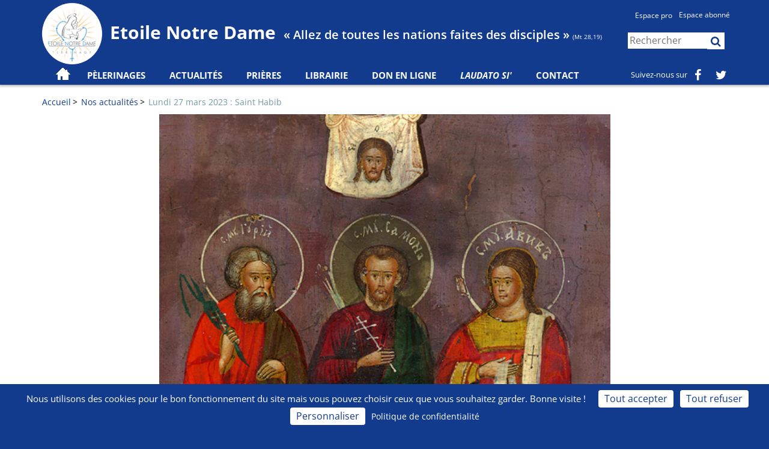

--- FILE ---
content_type: text/html; charset=utf-8
request_url: https://www.etoilenotredame.org/actualites/lundi-27-mars-2023-saint-habib
body_size: 6986
content:
<!DOCTYPE html>
<html lang="fr">
<head>
    <meta charset="utf-8" />
    <meta name="viewport" content="width=device-width, initial-scale=1.0">
            <title>Lundi 27 mars 2023 : Saint Habib - Etoile Notre Dame</title>
            <meta name="google-site-verification" content="WgPZ156HUb9mHOG3MtipEVJOpE4SZAE1fkQM-Gg8DxI" />

            <link rel="shortcut icon" href="/favicon.png">


        <meta name="description" content="Lundi 27 mars 2023 : Saint Habib" />
        <meta name="twitter:description" content="Lundi 27 mars 2023 : Saint Habib" />

    <link href="/Content/fonts/googlefont/opensans.css" rel="stylesheet" type="text/css">
    <link href="/Content/fonts/googlefont/merriweathersans.css" rel="stylesheet" type="text/css">
    <link href="/Content/fonts/googlefont/sourcesanspro.css" rel="stylesheet" type="text/css">
    <link href="/Content/css/common?v=IeZ5Waxq8f9JnQR_keY-1BIdNjbw0HStcic3rZikmxg1" rel="stylesheet"/>

        
    
        <meta property="totopros" content="&lt;link href=&quot;/bundles/print-css?v=cRC9MEVQjnjIngdHIO6_hiAeQ-APKMkJpXJ6EZ1vfvs1&quot; rel=&quot;stylesheet&quot;/&gt;
" />
<link href="/bundles/print-css?v=cRC9MEVQjnjIngdHIO6_hiAeQ-APKMkJpXJ6EZ1vfvs1" rel="stylesheet" media="print" />
    <script src="/bundles/modernizr?v=inCVuEFe6J4Q07A0AcRsbJic_UE5MwpRMNGcOtk94TE1"></script>


    <meta property="og:title" content="Lundi 27 mars 2023 : Saint Habib" />
    <meta name="twitter:title" content="Lundi 27 mars 2023 : Saint Habib" />
    
<meta property="og:image" content="https://etoilenotredame.blob.core.windows.net/uploads/9416b4bd-4419-450c-a716-064769d61865-Hab.jpg" /><meta property="og:image:width" content="547" /><meta property="og:image:height" content="332" /><meta name="twitter:image" content="https://etoilenotredame.blob.core.windows.net/uploads/9416b4bd-4419-450c-a716-064769d61865-Hab.jpg"><meta name="twitter:card" content="summary_large_image">
        <meta property="og:description" content="Lundi 27 mars 2023 : Saint Habib" />


    
    <script src="/Scripts/tarteaucitron.js/tarteaucitron.js"></script>
    <script>
        tarteaucitronCustomText = {
            'alertBigPrivacy': 'Nous utilisons des cookies pour le bon fonctionnement du site mais vous pouvez choisir ceux que vous souhaitez garder. Bonne visite !',
        };
        tarteaucitron.init({
            "privacyUrl": "https://www.etoilenotredame.org/tag/mentions-l%C3%A9gales", /* Privacy policy url */
            "bodyPosition": "bottom", /* or top to bring it as first element for accessibility */

            "hashtag": "#tarteaucitron", /* Open the panel with this hashtag */
            "cookieName": "tarteaucitron", /* Cookie name */

            "orientation": "bottom", /* Banner position (top - bottom - middle - popup) */

            "groupServices": false, /* Group services by category */
            "showDetailsOnClick": true, /* Click to expand the description */
            "serviceDefaultState": "wait", /* Default state (true - wait - false) */

            "showAlertSmall": false, /* Show the small banner on bottom right */
            "cookieslist": false, /* Show the cookie list */

            "showIcon": false, /* Show cookie icon to manage cookies */
            // "iconSrc": "", /* Optional: URL or base64 encoded image */
            "iconPosition": "BottomRight", /* Position of the icon between BottomRight, BottomLeft, TopRight and TopLeft */

            "adblocker": false, /* Show a Warning if an adblocker is detected */

            "DenyAllCta": true, /* Show the deny all button */
            "AcceptAllCta": true, /* Show the accept all button when highPrivacy on */
            "highPrivacy": true, /* HIGHLY RECOMMANDED Disable auto consent */

            "handleBrowserDNTRequest": false, /* If Do Not Track == 1, disallow all */

            "removeCredit": false, /* Remove credit link */
            "moreInfoLink": true, /* Show more info link */
            "useExternalCss": false, /* If false, the tarteaucitron.css file will be loaded */
            "useExternalJs": false, /* If false, the tarteaucitron.services.js file will be loaded */

            // "cookieDomain": ".my-multisite-domaine.fr", /* Shared cookie for subdomain website */

            "readmoreLink": "", /* Change the default readmore link pointing to tarteaucitron.io */

            "mandatory": true, /* Show a message about mandatory cookies */
            "mandatoryCta": true, /* Show the disabled accept button when mandatory on */

            // "customCloserId": "" /* Optional a11y: Custom element ID used to open the panel */
        });
    </script>
    <script type="text/javascript">
        tarteaucitron.user.hotjarId = 3760902;
        tarteaucitron.user.HotjarSv = 6;
    </script>

        <script type="text/javascript">
            (tarteaucitron.job = tarteaucitron.job || []).push('hotjar');
        </script>
        <script type="text/javascript">

            tarteaucitron.user.analyticsUa = "UA-40386444-18";
            tarteaucitron.user.analyticsMore = function () { /* optionnal ga.push() */ };

                
                    tarteaucitron.user.analyticsUaCreate = { /* optionnal create configuration */ };
                
            tarteaucitron.user.analyticsAnonymizeIp = true;
            tarteaucitron.user.analyticsPageView = { /* optionnal pageview configuration */ };
            tarteaucitron.user.analyticsMore = function () { /* optionnal ga.push() */ };
            (tarteaucitron.job = tarteaucitron.job || []).push('analytics');
        </script>
        <script type="text/javascript">
            tarteaucitron.user.facebookpixelId = '169667935072163';
            tarteaucitron.user.facebookpixelMore = function () { /* add here your optionnal facebook pixel function */ };
            (tarteaucitron.job = tarteaucitron.job || []).push('facebookpixel');
        </script>

</head>
<body class="news-single ">
    <div id="ozytis-global" class="hidden" data-authentication-required-url="/acces-restreint"></div>
    <header>
        <div>
            <div class="container">
                <div class="row">
                        <div class="col-lg-10 col-xs-8">
                            <a href="/" class="logo-header">
                                <img src="/Content/images/logo.png" alt="Logo Etoile Notre Dame" />
                            </a>
                            <h1>Etoile Notre Dame</h1>
                            <h3>« Allez de toutes les nations faites des disciples » <small>(Mt 28,19)</small></h3>
                        </div>
                        <div class="col-lg-2 col-xs-4 banner-right">
                            <a class="pro-space-link" href="/pro">Espace pro</a>
                            <div class="user-controls">
                                <ul class="nav navbar-nav navbar-right" id="login-control">
                                        <li role="presentation">
                                            <a href="/connexion" class="load-modal" data-modal="login-modal" title="Connexion">
                                                Espace abonné
                                            </a>
                                        </li>
                                </ul>
                                <div class="cart-widget" data-url="/Shop/CartWidget">
                                    


                                </div>
                            </div>
                            <div style="clear:both;"></div>
                            <form class="search-form-header" action="/recherche">
                                <input type="text" name="term" placeholder="Rechercher" />
                                <button type="submit">
                                    <i class="fa fa-search"></i>
                                </button>
                            </form>
                        </div>
                </div>
                <div id="main-menu" class="row navbar navbar-default">
                    <div class="col-sm-12 col-lg-10">
                        <div class="navbar-header">
                            <button type="button" class="navbar-toggle" data-toggle="collapse" data-target=".navbar-collapse">
                                <span class="icon-bar"></span>
                                <span class="icon-bar"></span>
                                <span class="icon-bar"></span>
                            </button>
                        </div>
                        <div class="navbar-collapse collapse ">
                            

<ul id="left-navbar" class="nav navbar-nav">
    <li>
            <a href="/" class="navbar-brand"></a>
            <span style="display: none;">
                <img src="/Content/images/home-azure.png" />
                <img src="/Content/images/home-azure-hover.png" />
                <img src="/Content/images/home-azure-hover-white.png" />
            </span>
    </li>

        <li class=dropdown role="presentation">
            <a class="dropdown-toggle" data-toggle="dropdown" role="button" aria-expanded="false">
                Pèlerinages
            </a>
            <ul class=dropdown-menu role=menu>
                <li><a href="/pelerinages?Tab=All" data-priority="0.8">Voir les pèlerinages</a></li>
                <li><a href="/pelerinages/archives" data-priority="0.4">Pèlerinages passés</a></li>
                <li><a href="/sanctuaires" data-priority="0.7">Sanctuaires</a></li>
                <li><a href="/pro" data-priority="0.5">Demande de devis de groupe</a></li>
            </ul>
        </li>

        <li role="presentation">
            <a class="dropdown-toggle" data-toggle="dropdown" role="button" aria-expanded="false">
                Actualités
            </a>
            <ul class=dropdown-menu role=menu>
                <li><a href="/actualites" data-priority="0.7" data-changefreq="daily">Nos actualités</a></li>
                <li><a href="/actualites/lettre-information">Lettre d'information</a></li>
                <li><a href="/revue" data-priority="0.7">Revue</a></li>
                <li><a href="/annonces">Petites annonces</a></li>
            </ul>
        </li>

            <li role="presentation">
            <a href="/priere" data-priority="0">Prières</a>
        </li>

        <li role="presentation">
                <a href="/librairie">Librairie</a>
        </li>
            <li role="presentation" class="menu-gift-large">
                <a href="/don/lundi-27-mars-2023-saint-habib?Tab=Gift" data-priority="0">Don en ligne</a>
            </li>
                    <li role="presentation" class="menu-gift-small">
                <a href="/don/lundi-27-mars-2023-saint-habib?Tab=Gift">Dons, SOS prêtres</a>
            </li>
            <li role="presentation" class="italic">
                <a href="/don/lundi-27-mars-2023-saint-habib?Tab=Laudato">Laudato Si'</a>
            </li>
        <li role="presentation">
            <a href="/contact" data-priority="0">Contact</a>
        </li>
    </ul>

                        </div>
                    </div>
                        <div class="col-sm-12 col-lg-2">
                            <ul id="right-navbar" class="nav navbar-nav navbar-right">
                                <li>
                                    <span class="social">Suivez-nous sur</span>
                                </li>
                                <li role="presentation">
                                    <a href="https://www.facebook.com/etoilenotredame" target="_blank">
                                        <i class="fa fa-facebook"></i>
                                    </a>
                                </li>
                                <li role="presentation">
                                    <a href="https://twitter.com/EtoileND" target="_blank">
                                        <i class="fa fa-twitter"></i>
                                    </a>
                                </li>
                            </ul>
                        </div>
                </div>
            </div>
        </div>
    </header>

    <section>
        
        <div class="container body-content">
            <div class="print-only-hidden" style="background-color:#133b8d; color: white; width: 100%; font-weight: bold; font-size: 11px; padding: 5px;">
                <img src="/Content/images/logo.png" alt="Logo Etoile Notre Dame" style="margin: 0; display: inline; float: left; height: 75px;">

                <div style="display: inline-block; margin-left: 10px;">
                    <span style="font-size:24px;">Etoile notre dame</span><br />
                    339 impasse de la Fosse - BP 60434<br />
                    53104 Mayenne cédex
                    <hr style="margin-top: 5px; margin-bottom: 5px;" />
                    Lundi au vendredi : journées continues 8h à 18h
                </div>

                <div style="display: inline-block; float:right; margin-right: 10px;">
                    Tél : (+33) 02 43 30 45 67<br />
                    Fax : (+33) 02 43 30 45 68<br />
                    Email : contact@etoilenotredame.org<br />
                    Email : librairie@etoilenotredame.org
                    <hr style="margin-top: 5px; margin-bottom: 5px;" />
                    Internet : www.etoilenotredame.org
                </div>

                <div class="clearfix"></div>
            </div>

            <div style="width: 100%; margin-bottom: 10px;"></div>

                <div class="row breadcrumbs">
                    <div class="col-md-12">

                        
    <ul>
        <li><a href="/">Accueil</a></li>
        <li><a href="/actualites">Nos actualités</a></li>
        <li><a href="/actualites/lundi-27-mars-2023-saint-habib">Lundi 27 mars 2023 : Saint Habib</a></li>
    </ul>

                    </div>
                </div>
            <div id="view-content" class="row">




<section class="col-md-12 news-details">
    <div class="row">
        <div class="col-sm-12">
            <div class="header-image" style="background-image: url('https://etoilenotredame.blob.core.windows.net/uploads/9416b4bd-4419-450c-a716-064769d61865-Hab.jpg')"></div>
        </div>
        <div class="col-sm-12">

            <div class="social-bar pull-right" style="margin-top: 18px; margin-left: 10px;">
                Partagez
                <a class="fb-share-button" data-href="http://www.etoilenotredame.org/actualites/lundi-27-mars-2023-saint-habib" target="_blank">
                    <i class="fa fa-facebook"></i>
                </a>
                <a href="https://twitter.com/share?text=Lundi+27+mars+2023+%3a+Saint+Habib&url=http://www.etoilenotredame.org/actualites/lundi-27-mars-2023-saint-habib&hashtags=EtoileNotreDame%2cSaint+du+jour" target="_blank">
                    <i class="fa fa-twitter"></i>
                </a>
                <a href="mailto:?subject=Lundi 27 mars 2023 : Saint Habib&body=http://www.etoilenotredame.org/actualites/lundi-27-mars-2023-saint-habib" target="_blank">
                    <i class="fa fa-envelope-o"></i>
                </a>
            </div>
            <h1>Lundi 27 mars 2023 : Saint Habib</h1>
            <div class="description"><p style="font-weight: 400;"><strong>Martyr &agrave; Edesse&nbsp;(</strong><strong>✝</strong><strong>&nbsp;306).&nbsp;</strong>N&eacute; &agrave; Tel-Sheba, aux environs d'&Eacute;desse en Oshro&egrave;ne sous l'empereur Licinius, actuellement Orfa en Turquie, il &eacute;tait diacre et pr&ecirc;chait dans les campagnes quand il fut arr&ecirc;t&eacute; pour son pros&eacute;lytisme. Il se cacha d'abord, puis sortit de sa retraite et se pr&eacute;senta au juge. Il fut condamn&eacute; par le pr&eacute;fet Lysanias &agrave; &ecirc;tre br&ucirc;l&eacute; vif, achevant ainsi son glorieux combat pour le Christ.</p>
<p style="font-weight: 400;">&nbsp;</p></div>
        </div>
    </div>

		<h2>Commentaires</h2>
		<div class="newsComment">
			    <div class="panel panel-info">
        <div class="panel-body">
            Aucun commentaire pour le moment.
        </div>
    </div>


<div class="text-center mt24">
    <a class="load-modal btn btn-default" title="Ajouter un commentaire" data-modal="add-comment-popup" href="/Comment/CreateContentComment/5a1b659b-c662-4592-be09-429f6c6fe38d">Ajouter un commentaire</a>

</div>

<div id="add-comment-popup" class="modal fade"></div>


		</div>
</section>

            </div>
        </div>

        
        <div class="print-only" data-part="footer">
            <div style="text-align: center; margin-top: 10px;">
                <p style="font-size: 9px; font-family: 'Source Sans Pro', sans-serif; color: gray; margin: 0; padding: 0;">TVA Intracommunautaire FR 12 387 907 850 - Siret 387 907 850 0001 - Code activité 9499Z - Agrément Tourisme Atout France IM053110002 - RC Générali AM 725950</p>
            </div>
        </div>
    </section>

    <footer>
        <div class="f1">
            <div class="container">
                    <div class="row l1">
                        <div class="col-md-2">
                            <a href="/pelerinages">Pèlerinages</a>
                            <ul>
                                <li><a href="/pelerinages?Tab=Crush">Coups de coeur</a></li>
                                <li><a href="/pelerinages?Tab=All">Fiches pèlerinages</a></li>
                                <li><a href="/pelerinages/archives">Pèlerinages passés</a></li>
                                <li><a href="/sanctuaires">Sanctuaires</a></li>
                            </ul>
                        </div>
                        <div class="col-md-2">
                            <a href="/actualites">Actualités</a>
                            <ul>
                                <li><a href="https://twitter.com/etoilend">Twitter</a></li>
                                <li><a href="https://fr-fr.facebook.com/etoilenotredame">Facebook</a></li>
                                <li><a href="/actualites/lettre-information">Lettre d'information</a></li>
                                <li><a href="/revue">Revue</a></li>
                                <li><a href="/revue/abonnement">Abonnement</a></li>
                                <li><a href="/actualites">Articles en lignes</a></li>
                            </ul>
                        </div>
                        <div class="col-md-2">
                            <a href="/priere">Prières</a>
                            <ul>
                                <li><a href="/priere/rosaire">Rosaire</a></li>
                                <li><a href="/priere">Intentions de prières</a></li>
                                <li><a href="/priere/meditation">Méditations</a></li>
                            </ul>
                        </div>
                        <div class="col-md-2">
                            <a href="/Shop?tab=New">Librairie</a>
                            <ul>
                                <li><a href="/Shop?zone=Library&amp;tab=New">Librairie</a></li>
                                <li><a href="/Shop?zone=Audio&amp;tab=New">Audio</a></li>
                                <li><a href="/Shop?zone=Textile&amp;tab=New">Textiles</a></li>
                            </ul>
                        </div>
                        <div class="col-md-2">
                            <a href="/don/lundi-27-mars-2023-saint-habib?Tab=Gift">Don en ligne</a>
                        </div>
                        <div class="col-md-2">
                            <a href="/contact">Contact</a>
                        </div>
                    </div>
                                    <div class="row l2">
                        <div class="col-md-12">
                            <a href="/plan-du-site">Plan du site</a>
                            <a href="/tag/faq">FAQ</a>
                            <a href="/tag/liens-utiles">Liens utiles</a>
                            <a href="/tag/qui-sommes-nous">Qui sommes nous ?</a>
                            <a href="/tag/mentions-l%C3%A9gales">Mentions légales</a>
                                <a href="/annonces">Petites annonces</a>
                        </div>
                    </div>
            </div>
        </div>
        <div class="f2">
            <div class="container">
                <div class="row">
                    <div class="col-md-12">
                                                    
                                <a href="https://www.etoilenotredame.org">Etoile Notre Dame</a> - 339 impasse de la Fosse, 53100 Mayenne - Tél. 02 43 30 45 67 - <a href="mailto:contact@etoilenotredame.org">contact@etoilenotredame.org</a>
                            
                    </div>
                </div>
            </div>
        </div>
    </footer>
    <script src="/bundles/jquery?v=tMZLrjhnpmexzX6R05tH5DZj1azQ9Qwrga7tDsCrSCg1"></script>

    <script src="/bundles/common?v=HIsTbHN_9pb70lpb40eq9gaik5XWNsu_lnH-95BTix01"></script>


    
    <script type="text/javascript">
        $(document).ready(function () {
            $('.add-comment').submit(function (event) {
                $('.add-comment').ajaxForm();
            });
        });
    </script>


    <div class="modal fade large" id="login-modal" role="dialog" aria-hidden="true"></div>

    
</body>
</html>

--- FILE ---
content_type: text/javascript; charset=utf-8
request_url: https://www.etoilenotredame.org/bundles/common?v=HIsTbHN_9pb70lpb40eq9gaik5XWNsu_lnH-95BTix01
body_size: 126769
content:
var Ozytis;if(typeof jQuery=="undefined")throw new Error("Bootstrap's JavaScript requires jQuery");if(+function(n){var t=n.fn.jquery.split(" ")[0].split(".");if(t[0]<2&&t[1]<9||t[0]==1&&t[1]==9&&t[2]<1)throw new Error("Bootstrap's JavaScript requires jQuery version 1.9.1 or higher");}(jQuery),+function(n){"use strict";function t(){var i=document.createElement("bootstrap"),n={WebkitTransition:"webkitTransitionEnd",MozTransition:"transitionend",OTransition:"oTransitionEnd otransitionend",transition:"transitionend"};for(var t in n)if(i.style[t]!==undefined)return{end:n[t]};return!1}n.fn.emulateTransitionEnd=function(t){var i=!1,u=this,r;n(this).one("bsTransitionEnd",function(){i=!0});return r=function(){i||n(u).trigger(n.support.transition.end)},setTimeout(r,t),this};n(function(){(n.support.transition=t(),n.support.transition)&&(n.event.special.bsTransitionEnd={bindType:n.support.transition.end,delegateType:n.support.transition.end,handle:function(t){if(n(t.target).is(this))return t.handleObj.handler.apply(this,arguments)}})})}(jQuery),+function(n){"use strict";function u(i){return this.each(function(){var r=n(this),u=r.data("bs.alert");u||r.data("bs.alert",u=new t(this));typeof i=="string"&&u[i].call(r)})}var i='[data-dismiss="alert"]',t=function(t){n(t).on("click",i,this.close)},r;t.VERSION="3.3.1";t.TRANSITION_DURATION=150;t.prototype.close=function(i){function e(){r.detach().trigger("closed.bs.alert").remove()}var f=n(this),u=f.attr("data-target"),r;(u||(u=f.attr("href"),u=u&&u.replace(/.*(?=#[^\s]*$)/,"")),r=n(u),i&&i.preventDefault(),r.length||(r=f.closest(".alert")),r.trigger(i=n.Event("close.bs.alert")),i.isDefaultPrevented())||(r.removeClass("in"),n.support.transition&&r.hasClass("fade")?r.one("bsTransitionEnd",e).emulateTransitionEnd(t.TRANSITION_DURATION):e())};r=n.fn.alert;n.fn.alert=u;n.fn.alert.Constructor=t;n.fn.alert.noConflict=function(){return n.fn.alert=r,this};n(document).on("click.bs.alert.data-api",i,t.prototype.close)}(jQuery),+function(n){"use strict";function i(i){return this.each(function(){var u=n(this),r=u.data("bs.button"),f=typeof i=="object"&&i;r||u.data("bs.button",r=new t(this,f));i=="toggle"?r.toggle():i&&r.setState(i)})}var t=function(i,r){this.$element=n(i);this.options=n.extend({},t.DEFAULTS,r);this.isLoading=!1},r;t.VERSION="3.3.1";t.DEFAULTS={loadingText:"loading..."};t.prototype.setState=function(t){var r="disabled",i=this.$element,f=i.is("input")?"val":"html",u=i.data();t=t+"Text";u.resetText==null&&i.data("resetText",i[f]());setTimeout(n.proxy(function(){i[f](u[t]==null?this.options[t]:u[t]);t=="loadingText"?(this.isLoading=!0,i.addClass(r).attr(r,r)):this.isLoading&&(this.isLoading=!1,i.removeClass(r).removeAttr(r))},this),0)};t.prototype.toggle=function(){var t=!0,i=this.$element.closest('[data-toggle="buttons"]'),n;i.length?(n=this.$element.find("input"),n.prop("type")=="radio"&&(n.prop("checked")&&this.$element.hasClass("active")?t=!1:i.find(".active").removeClass("active")),t&&n.prop("checked",!this.$element.hasClass("active")).trigger("change")):this.$element.attr("aria-pressed",!this.$element.hasClass("active"));t&&this.$element.toggleClass("active")};r=n.fn.button;n.fn.button=i;n.fn.button.Constructor=t;n.fn.button.noConflict=function(){return n.fn.button=r,this};n(document).on("click.bs.button.data-api",'[data-toggle^="button"]',function(t){var r=n(t.target);r.hasClass("btn")||(r=r.closest(".btn"));i.call(r,"toggle");t.preventDefault()}).on("focus.bs.button.data-api blur.bs.button.data-api",'[data-toggle^="button"]',function(t){n(t.target).closest(".btn").toggleClass("focus",/^focus(in)?$/.test(t.type))})}(jQuery),+function(n){"use strict";function i(i){return this.each(function(){var u=n(this),r=u.data("bs.carousel"),f=n.extend({},t.DEFAULTS,u.data(),typeof i=="object"&&i),e=typeof i=="string"?i:f.slide;r||u.data("bs.carousel",r=new t(this,f));typeof i=="number"?r.to(i):e?r[e]():f.interval&&r.pause().cycle()})}var t=function(t,i){this.$element=n(t);this.$indicators=this.$element.find(".carousel-indicators");this.options=i;this.paused=this.sliding=this.interval=this.$active=this.$items=null;this.options.keyboard&&this.$element.on("keydown.bs.carousel",n.proxy(this.keydown,this));this.options.pause!="hover"||"ontouchstart"in document.documentElement||this.$element.on("mouseenter.bs.carousel",n.proxy(this.pause,this)).on("mouseleave.bs.carousel",n.proxy(this.cycle,this))},u,r;t.VERSION="3.3.1";t.TRANSITION_DURATION=600;t.DEFAULTS={interval:5e3,pause:"hover",wrap:!0,keyboard:!0};t.prototype.keydown=function(n){if(!/input|textarea/i.test(n.target.tagName)){switch(n.which){case 37:this.prev();break;case 39:this.next();break;default:return}n.preventDefault()}};t.prototype.cycle=function(t){return t||(this.paused=!1),this.interval&&clearInterval(this.interval),this.options.interval&&!this.paused&&(this.interval=setInterval(n.proxy(this.next,this),this.options.interval)),this};t.prototype.getItemIndex=function(n){return this.$items=n.parent().children(".item"),this.$items.index(n||this.$active)};t.prototype.getItemForDirection=function(n,t){var i=n=="prev"?-1:1,r=this.getItemIndex(t),u=(r+i)%this.$items.length;return this.$items.eq(u)};t.prototype.to=function(n){var i=this,t=this.getItemIndex(this.$active=this.$element.find(".item.active"));if(!(n>this.$items.length-1)&&!(n<0))return this.sliding?this.$element.one("slid.bs.carousel",function(){i.to(n)}):t==n?this.pause().cycle():this.slide(n>t?"next":"prev",this.$items.eq(n))};t.prototype.pause=function(t){return t||(this.paused=!0),this.$element.find(".next, .prev").length&&n.support.transition&&(this.$element.trigger(n.support.transition.end),this.cycle(!0)),this.interval=clearInterval(this.interval),this};t.prototype.next=function(){if(!this.sliding)return this.slide("next")};t.prototype.prev=function(){if(!this.sliding)return this.slide("prev")};t.prototype.slide=function(i,r){var e=this.$element.find(".item.active"),u=r||this.getItemForDirection(i,e),l=this.interval,f=i=="next"?"left":"right",v=i=="next"?"first":"last",a=this,o,s,h,c;if(!u.length){if(!this.options.wrap)return;u=this.$element.find(".item")[v]()}return u.hasClass("active")?this.sliding=!1:(o=u[0],s=n.Event("slide.bs.carousel",{relatedTarget:o,direction:f}),this.$element.trigger(s),s.isDefaultPrevented())?void 0:(this.sliding=!0,l&&this.pause(),this.$indicators.length&&(this.$indicators.find(".active").removeClass("active"),h=n(this.$indicators.children()[this.getItemIndex(u)]),h&&h.addClass("active")),c=n.Event("slid.bs.carousel",{relatedTarget:o,direction:f}),n.support.transition&&this.$element.hasClass("slide")?(u.addClass(i),u[0].offsetWidth,e.addClass(f),u.addClass(f),e.one("bsTransitionEnd",function(){u.removeClass([i,f].join(" ")).addClass("active");e.removeClass(["active",f].join(" "));a.sliding=!1;setTimeout(function(){a.$element.trigger(c)},0)}).emulateTransitionEnd(t.TRANSITION_DURATION)):(e.removeClass("active"),u.addClass("active"),this.sliding=!1,this.$element.trigger(c)),l&&this.cycle(),this)};u=n.fn.carousel;n.fn.carousel=i;n.fn.carousel.Constructor=t;n.fn.carousel.noConflict=function(){return n.fn.carousel=u,this};r=function(t){var o,r=n(this),u=n(r.attr("data-target")||(o=r.attr("href"))&&o.replace(/.*(?=#[^\s]+$)/,"")),e,f;u.hasClass("carousel")&&(e=n.extend({},u.data(),r.data()),f=r.attr("data-slide-to"),f&&(e.interval=!1),i.call(u,e),f&&u.data("bs.carousel").to(f),t.preventDefault())};n(document).on("click.bs.carousel.data-api","[data-slide]",r).on("click.bs.carousel.data-api","[data-slide-to]",r);n(window).on("load",function(){n('[data-ride="carousel"]').each(function(){var t=n(this);i.call(t,t.data())})})}(jQuery),+function(n){"use strict";function r(t){var i,r=t.attr("data-target")||(i=t.attr("href"))&&i.replace(/.*(?=#[^\s]+$)/,"");return n(r)}function i(i){return this.each(function(){var u=n(this),r=u.data("bs.collapse"),f=n.extend({},t.DEFAULTS,u.data(),typeof i=="object"&&i);!r&&f.toggle&&i=="show"&&(f.toggle=!1);r||u.data("bs.collapse",r=new t(this,f));typeof i=="string"&&r[i]()})}var t=function(i,r){this.$element=n(i);this.options=n.extend({},t.DEFAULTS,r);this.$trigger=n(this.options.trigger).filter('[href="#'+i.id+'"], [data-target="#'+i.id+'"]');this.transitioning=null;this.options.parent?this.$parent=this.getParent():this.addAriaAndCollapsedClass(this.$element,this.$trigger);this.options.toggle&&this.toggle()},u;t.VERSION="3.3.1";t.TRANSITION_DURATION=350;t.DEFAULTS={toggle:!0,trigger:'[data-toggle="collapse"]'};t.prototype.dimension=function(){var n=this.$element.hasClass("width");return n?"width":"height"};t.prototype.show=function(){var f,r,e,u,o,s;if(!this.transitioning&&!this.$element.hasClass("in")&&(r=this.$parent&&this.$parent.find("> .panel").children(".in, .collapsing"),!r||!r.length||(f=r.data("bs.collapse"),!f||!f.transitioning))&&(e=n.Event("show.bs.collapse"),this.$element.trigger(e),!e.isDefaultPrevented())){if(r&&r.length&&(i.call(r,"hide"),f||r.data("bs.collapse",null)),u=this.dimension(),this.$element.removeClass("collapse").addClass("collapsing")[u](0).attr("aria-expanded",!0),this.$trigger.removeClass("collapsed").attr("aria-expanded",!0),this.transitioning=1,o=function(){this.$element.removeClass("collapsing").addClass("collapse in")[u]("");this.transitioning=0;this.$element.trigger("shown.bs.collapse")},!n.support.transition)return o.call(this);s=n.camelCase(["scroll",u].join("-"));this.$element.one("bsTransitionEnd",n.proxy(o,this)).emulateTransitionEnd(t.TRANSITION_DURATION)[u](this.$element[0][s])}};t.prototype.hide=function(){var r,i,u;if(!this.transitioning&&this.$element.hasClass("in")&&(r=n.Event("hide.bs.collapse"),this.$element.trigger(r),!r.isDefaultPrevented())){if(i=this.dimension(),this.$element[i](this.$element[i]())[0].offsetHeight,this.$element.addClass("collapsing").removeClass("collapse in").attr("aria-expanded",!1),this.$trigger.addClass("collapsed").attr("aria-expanded",!1),this.transitioning=1,u=function(){this.transitioning=0;this.$element.removeClass("collapsing").addClass("collapse").trigger("hidden.bs.collapse")},!n.support.transition)return u.call(this);this.$element[i](0).one("bsTransitionEnd",n.proxy(u,this)).emulateTransitionEnd(t.TRANSITION_DURATION)}};t.prototype.toggle=function(){this[this.$element.hasClass("in")?"hide":"show"]()};t.prototype.getParent=function(){return n(this.options.parent).find('[data-toggle="collapse"][data-parent="'+this.options.parent+'"]').each(n.proxy(function(t,i){var u=n(i);this.addAriaAndCollapsedClass(r(u),u)},this)).end()};t.prototype.addAriaAndCollapsedClass=function(n,t){var i=n.hasClass("in");n.attr("aria-expanded",i);t.toggleClass("collapsed",!i).attr("aria-expanded",i)};u=n.fn.collapse;n.fn.collapse=i;n.fn.collapse.Constructor=t;n.fn.collapse.noConflict=function(){return n.fn.collapse=u,this};n(document).on("click.bs.collapse.data-api",'[data-toggle="collapse"]',function(t){var u=n(this);u.attr("data-target")||t.preventDefault();var f=r(u),e=f.data("bs.collapse"),o=e?"toggle":n.extend({},u.data(),{trigger:this});i.call(f,o)})}(jQuery),+function(n){"use strict";function r(t){t&&t.which===3||(n(e).remove(),n(i).each(function(){var r=n(this),i=u(r),f={relatedTarget:this};i.hasClass("open")&&((i.trigger(t=n.Event("hide.bs.dropdown",f)),t.isDefaultPrevented())||(r.attr("aria-expanded","false"),i.removeClass("open").trigger("hidden.bs.dropdown",f)))}))}function u(t){var i=t.attr("data-target"),r;return i||(i=t.attr("href"),i=i&&/#[A-Za-z]/.test(i)&&i.replace(/.*(?=#[^\s]*$)/,"")),r=i&&n(i),r&&r.length?r:t.parent()}function o(i){return this.each(function(){var r=n(this),u=r.data("bs.dropdown");u||r.data("bs.dropdown",u=new t(this));typeof i=="string"&&u[i].call(r)})}var e=".dropdown-backdrop",i='[data-toggle="dropdown"]',t=function(t){n(t).on("click.bs.dropdown",this.toggle)},f;t.VERSION="3.3.1";t.prototype.toggle=function(t){var f=n(this),i,o,e;if(!f.is(".disabled, :disabled")){if(i=u(f),o=i.hasClass("open"),r(),!o){if("ontouchstart"in document.documentElement&&!i.closest(".navbar-nav").length)n('<div class="dropdown-backdrop"/>').insertAfter(n(this)).on("click",r);if(e={relatedTarget:this},i.trigger(t=n.Event("show.bs.dropdown",e)),t.isDefaultPrevented())return;f.trigger("focus").attr("aria-expanded","true");i.toggleClass("open").trigger("shown.bs.dropdown",e)}return!1}};t.prototype.keydown=function(t){var e,o,s,h,f,r;if(/(38|40|27|32)/.test(t.which)&&!/input|textarea/i.test(t.target.tagName)&&(e=n(this),t.preventDefault(),t.stopPropagation(),!e.is(".disabled, :disabled"))){if(o=u(e),s=o.hasClass("open"),!s&&t.which!=27||s&&t.which==27)return t.which==27&&o.find(i).trigger("focus"),e.trigger("click");(h=" li:not(.divider):visible a",f=o.find('[role="menu"]'+h+', [role="listbox"]'+h),f.length)&&(r=f.index(t.target),t.which==38&&r>0&&r--,t.which==40&&r<f.length-1&&r++,~r||(r=0),f.eq(r).trigger("focus"))}};f=n.fn.dropdown;n.fn.dropdown=o;n.fn.dropdown.Constructor=t;n.fn.dropdown.noConflict=function(){return n.fn.dropdown=f,this};n(document).on("click.bs.dropdown.data-api",r).on("click.bs.dropdown.data-api",".dropdown form",function(n){n.stopPropagation()}).on("click.bs.dropdown.data-api",i,t.prototype.toggle).on("keydown.bs.dropdown.data-api",i,t.prototype.keydown).on("keydown.bs.dropdown.data-api",'[role="menu"]',t.prototype.keydown).on("keydown.bs.dropdown.data-api",'[role="listbox"]',t.prototype.keydown)}(jQuery),+function(n){"use strict";function i(i,r){return this.each(function(){var f=n(this),u=f.data("bs.modal"),e=n.extend({},t.DEFAULTS,f.data(),typeof i=="object"&&i);u||f.data("bs.modal",u=new t(this,e));typeof i=="string"?u[i](r):e.show&&u.show(r)})}var t=function(t,i){this.options=i;this.$body=n(document.body);this.$element=n(t);this.$backdrop=this.isShown=null;this.scrollbarWidth=0;this.options.remote&&this.$element.find(".modal-content").load(this.options.remote,n.proxy(function(){this.$element.trigger("loaded.bs.modal")},this))},r;t.VERSION="3.3.1";t.TRANSITION_DURATION=300;t.BACKDROP_TRANSITION_DURATION=150;t.DEFAULTS={backdrop:!0,keyboard:!0,show:!0};t.prototype.toggle=function(n){return this.isShown?this.hide():this.show(n)};t.prototype.show=function(i){var r=this,u=n.Event("show.bs.modal",{relatedTarget:i});if(this.$element.trigger(u),!this.isShown&&!u.isDefaultPrevented()){this.isShown=!0;this.checkScrollbar();this.setScrollbar();this.$body.addClass("modal-open");this.escape();this.resize();this.$element.on("click.dismiss.bs.modal",'[data-dismiss="modal"]',n.proxy(this.hide,this));this.backdrop(function(){var f=n.support.transition&&r.$element.hasClass("fade"),u;r.$element.parent().length||r.$element.appendTo(r.$body);r.$element.show().scrollTop(0);r.options.backdrop&&r.adjustBackdrop();r.adjustDialog();f&&r.$element[0].offsetWidth;r.$element.addClass("in").attr("aria-hidden",!1);r.enforceFocus();u=n.Event("shown.bs.modal",{relatedTarget:i});f?r.$element.find(".modal-dialog").one("bsTransitionEnd",function(){r.$element.trigger("focus").trigger(u)}).emulateTransitionEnd(t.TRANSITION_DURATION):r.$element.trigger("focus").trigger(u)})}};t.prototype.hide=function(i){(i&&i.preventDefault(),i=n.Event("hide.bs.modal"),this.$element.trigger(i),this.isShown&&!i.isDefaultPrevented())&&(this.isShown=!1,this.escape(),this.resize(),n(document).off("focusin.bs.modal"),this.$element.removeClass("in").attr("aria-hidden",!0).off("click.dismiss.bs.modal"),n.support.transition&&this.$element.hasClass("fade")?this.$element.one("bsTransitionEnd",n.proxy(this.hideModal,this)).emulateTransitionEnd(t.TRANSITION_DURATION):this.hideModal())};t.prototype.enforceFocus=function(){n(document).off("focusin.bs.modal").on("focusin.bs.modal",n.proxy(function(n){this.$element[0]===n.target||this.$element.has(n.target).length||this.$element.trigger("focus")},this))};t.prototype.escape=function(){if(this.isShown&&this.options.keyboard)this.$element.on("keydown.dismiss.bs.modal",n.proxy(function(n){n.which==27&&this.hide()},this));else this.isShown||this.$element.off("keydown.dismiss.bs.modal")};t.prototype.resize=function(){if(this.isShown)n(window).on("resize.bs.modal",n.proxy(this.handleUpdate,this));else n(window).off("resize.bs.modal")};t.prototype.hideModal=function(){var n=this;this.$element.hide();this.backdrop(function(){n.$body.removeClass("modal-open");n.resetAdjustments();n.resetScrollbar();n.$element.trigger("hidden.bs.modal")})};t.prototype.removeBackdrop=function(){this.$backdrop&&this.$backdrop.remove();this.$backdrop=null};t.prototype.backdrop=function(i){var e=this,f=this.$element.hasClass("fade")?"fade":"",r,u;if(this.isShown&&this.options.backdrop){if(r=n.support.transition&&f,this.$backdrop=n('<div class="modal-backdrop '+f+'" />').prependTo(this.$element).on("click.dismiss.bs.modal",n.proxy(function(n){n.target===n.currentTarget&&(this.options.backdrop=="static"?this.$element[0].focus.call(this.$element[0]):this.hide.call(this))},this)),r&&this.$backdrop[0].offsetWidth,this.$backdrop.addClass("in"),!i)return;r?this.$backdrop.one("bsTransitionEnd",i).emulateTransitionEnd(t.BACKDROP_TRANSITION_DURATION):i()}else!this.isShown&&this.$backdrop?(this.$backdrop.removeClass("in"),u=function(){e.removeBackdrop();i&&i()},n.support.transition&&this.$element.hasClass("fade")?this.$backdrop.one("bsTransitionEnd",u).emulateTransitionEnd(t.BACKDROP_TRANSITION_DURATION):u()):i&&i()};t.prototype.handleUpdate=function(){this.options.backdrop&&this.adjustBackdrop();this.adjustDialog()};t.prototype.adjustBackdrop=function(){this.$backdrop.css("height",0).css("height",this.$element[0].scrollHeight)};t.prototype.adjustDialog=function(){var n=this.$element[0].scrollHeight>document.documentElement.clientHeight;this.$element.css({paddingLeft:!this.bodyIsOverflowing&&n?this.scrollbarWidth:"",paddingRight:this.bodyIsOverflowing&&!n?this.scrollbarWidth:""})};t.prototype.resetAdjustments=function(){this.$element.css({paddingLeft:"",paddingRight:""})};t.prototype.checkScrollbar=function(){this.bodyIsOverflowing=document.body.scrollHeight>document.documentElement.clientHeight;this.scrollbarWidth=this.measureScrollbar()};t.prototype.setScrollbar=function(){var n=parseInt(this.$body.css("padding-right")||0,10);this.bodyIsOverflowing&&this.$body.css("padding-right",n+this.scrollbarWidth)};t.prototype.resetScrollbar=function(){this.$body.css("padding-right","")};t.prototype.measureScrollbar=function(){var n=document.createElement("div"),t;return n.className="modal-scrollbar-measure",this.$body.append(n),t=n.offsetWidth-n.clientWidth,this.$body[0].removeChild(n),t};r=n.fn.modal;n.fn.modal=i;n.fn.modal.Constructor=t;n.fn.modal.noConflict=function(){return n.fn.modal=r,this};n(document).on("click.bs.modal.data-api",'[data-toggle="modal"]',function(t){var r=n(this),f=r.attr("href"),u=n(r.attr("data-target")||f&&f.replace(/.*(?=#[^\s]+$)/,"")),e=u.data("bs.modal")?"toggle":n.extend({remote:!/#/.test(f)&&f},u.data(),r.data());r.is("a")&&t.preventDefault();u.one("show.bs.modal",function(n){if(!n.isDefaultPrevented())u.one("hidden.bs.modal",function(){r.is(":visible")&&r.trigger("focus")})});i.call(u,e,this)})}(jQuery),+function(n){"use strict";function r(i){return this.each(function(){var f=n(this),r=f.data("bs.tooltip"),u=typeof i=="object"&&i,e=u&&u.selector;(r||i!="destroy")&&(e?(r||f.data("bs.tooltip",r={}),r[e]||(r[e]=new t(this,u))):r||f.data("bs.tooltip",r=new t(this,u)),typeof i=="string"&&r[i]())})}var t=function(n,t){this.type=this.options=this.enabled=this.timeout=this.hoverState=this.$element=null;this.init("tooltip",n,t)},i;t.VERSION="3.3.1";t.TRANSITION_DURATION=150;t.DEFAULTS={animation:!0,placement:"top",selector:!1,template:'<div class="tooltip" role="tooltip"><div class="tooltip-arrow"><\/div><div class="tooltip-inner"><\/div><\/div>',trigger:"hover focus",title:"",delay:0,html:!1,container:!1,viewport:{selector:"body",padding:0}};t.prototype.init=function(t,i,r){var f,e,u,o,s;for(this.enabled=!0,this.type=t,this.$element=n(i),this.options=this.getOptions(r),this.$viewport=this.options.viewport&&n(this.options.viewport.selector||this.options.viewport),f=this.options.trigger.split(" "),e=f.length;e--;)if(u=f[e],u=="click")this.$element.on("click."+this.type,this.options.selector,n.proxy(this.toggle,this));else if(u!="manual"){o=u=="hover"?"mouseenter":"focusin";s=u=="hover"?"mouseleave":"focusout";this.$element.on(o+"."+this.type,this.options.selector,n.proxy(this.enter,this));this.$element.on(s+"."+this.type,this.options.selector,n.proxy(this.leave,this))}this.options.selector?this._options=n.extend({},this.options,{trigger:"manual",selector:""}):this.fixTitle()};t.prototype.getDefaults=function(){return t.DEFAULTS};t.prototype.getOptions=function(t){return t=n.extend({},this.getDefaults(),this.$element.data(),t),t.delay&&typeof t.delay=="number"&&(t.delay={show:t.delay,hide:t.delay}),t};t.prototype.getDelegateOptions=function(){var t={},i=this.getDefaults();return this._options&&n.each(this._options,function(n,r){i[n]!=r&&(t[n]=r)}),t};t.prototype.enter=function(t){var i=t instanceof this.constructor?t:n(t.currentTarget).data("bs."+this.type);if(i&&i.$tip&&i.$tip.is(":visible")){i.hoverState="in";return}if(i||(i=new this.constructor(t.currentTarget,this.getDelegateOptions()),n(t.currentTarget).data("bs."+this.type,i)),clearTimeout(i.timeout),i.hoverState="in",!i.options.delay||!i.options.delay.show)return i.show();i.timeout=setTimeout(function(){i.hoverState=="in"&&i.show()},i.options.delay.show)};t.prototype.leave=function(t){var i=t instanceof this.constructor?t:n(t.currentTarget).data("bs."+this.type);if(i||(i=new this.constructor(t.currentTarget,this.getDelegateOptions()),n(t.currentTarget).data("bs."+this.type,i)),clearTimeout(i.timeout),i.hoverState="out",!i.options.delay||!i.options.delay.hide)return i.hide();i.timeout=setTimeout(function(){i.hoverState=="out"&&i.hide()},i.options.delay.hide)};t.prototype.show=function(){var c=n.Event("show.bs."+this.type),l,p,h;if(this.hasContent()&&this.enabled){if(this.$element.trigger(c),l=n.contains(this.$element[0].ownerDocument.documentElement,this.$element[0]),c.isDefaultPrevented()||!l)return;var u=this,r=this.tip(),a=this.getUID(this.type);this.setContent();r.attr("id",a);this.$element.attr("aria-describedby",a);this.options.animation&&r.addClass("fade");var i=typeof this.options.placement=="function"?this.options.placement.call(this,r[0],this.$element[0]):this.options.placement,v=/\s?auto?\s?/i,y=v.test(i);y&&(i=i.replace(v,"")||"top");r.detach().css({top:0,left:0,display:"block"}).addClass(i).data("bs."+this.type,this);this.options.container?r.appendTo(this.options.container):r.insertAfter(this.$element);var f=this.getPosition(),o=r[0].offsetWidth,s=r[0].offsetHeight;if(y){var w=i,b=this.options.container?n(this.options.container):this.$element.parent(),e=this.getPosition(b);i=i=="bottom"&&f.bottom+s>e.bottom?"top":i=="top"&&f.top-s<e.top?"bottom":i=="right"&&f.right+o>e.width?"left":i=="left"&&f.left-o<e.left?"right":i;r.removeClass(w).addClass(i)}p=this.getCalculatedOffset(i,f,o,s);this.applyPlacement(p,i);h=function(){var n=u.hoverState;u.$element.trigger("shown.bs."+u.type);u.hoverState=null;n=="out"&&u.leave(u)};n.support.transition&&this.$tip.hasClass("fade")?r.one("bsTransitionEnd",h).emulateTransitionEnd(t.TRANSITION_DURATION):h()}};t.prototype.applyPlacement=function(t,i){var r=this.tip(),l=r[0].offsetWidth,e=r[0].offsetHeight,o=parseInt(r.css("margin-top"),10),s=parseInt(r.css("margin-left"),10),h,f,u;isNaN(o)&&(o=0);isNaN(s)&&(s=0);t.top=t.top+o;t.left=t.left+s;n.offset.setOffset(r[0],n.extend({using:function(n){r.css({top:Math.round(n.top),left:Math.round(n.left)})}},t),0);r.addClass("in");h=r[0].offsetWidth;f=r[0].offsetHeight;i=="top"&&f!=e&&(t.top=t.top+e-f);u=this.getViewportAdjustedDelta(i,t,h,f);u.left?t.left+=u.left:t.top+=u.top;var c=/top|bottom/.test(i),a=c?u.left*2-l+h:u.top*2-e+f,v=c?"offsetWidth":"offsetHeight";r.offset(t);this.replaceArrow(a,r[0][v],c)};t.prototype.replaceArrow=function(n,t,i){this.arrow().css(i?"left":"top",50*(1-n/t)+"%").css(i?"top":"left","")};t.prototype.setContent=function(){var n=this.tip(),t=this.getTitle();n.find(".tooltip-inner")[this.options.html?"html":"text"](t);n.removeClass("fade in top bottom left right")};t.prototype.hide=function(i){function e(){r.hoverState!="in"&&u.detach();r.$element.removeAttr("aria-describedby").trigger("hidden.bs."+r.type);i&&i()}var r=this,u=this.tip(),f=n.Event("hide.bs."+this.type);if(this.$element.trigger(f),!f.isDefaultPrevented())return u.removeClass("in"),n.support.transition&&this.$tip.hasClass("fade")?u.one("bsTransitionEnd",e).emulateTransitionEnd(t.TRANSITION_DURATION):e(),this.hoverState=null,this};t.prototype.fixTitle=function(){var n=this.$element;(n.attr("title")||typeof n.attr("data-original-title")!="string")&&n.attr("data-original-title",n.attr("title")||"").attr("title","")};t.prototype.hasContent=function(){return this.getTitle()};t.prototype.getPosition=function(t){t=t||this.$element;var u=t[0],r=u.tagName=="BODY",i=u.getBoundingClientRect();i.width==null&&(i=n.extend({},i,{width:i.right-i.left,height:i.bottom-i.top}));var f=r?{top:0,left:0}:t.offset(),e={scroll:r?document.documentElement.scrollTop||document.body.scrollTop:t.scrollTop()},o=r?{width:n(window).width(),height:n(window).height()}:null;return n.extend({},i,e,o,f)};t.prototype.getCalculatedOffset=function(n,t,i,r){return n=="bottom"?{top:t.top+t.height,left:t.left+t.width/2-i/2}:n=="top"?{top:t.top-r,left:t.left+t.width/2-i/2}:n=="left"?{top:t.top+t.height/2-r/2,left:t.left-i}:{top:t.top+t.height/2-r/2,left:t.left+t.width}};t.prototype.getViewportAdjustedDelta=function(n,t,i,r){var f={top:0,left:0},e,u,o,s,h,c;return this.$viewport?(e=this.options.viewport&&this.options.viewport.padding||0,u=this.getPosition(this.$viewport),/right|left/.test(n)?(o=t.top-e-u.scroll,s=t.top+e-u.scroll+r,o<u.top?f.top=u.top-o:s>u.top+u.height&&(f.top=u.top+u.height-s)):(h=t.left-e,c=t.left+e+i,h<u.left?f.left=u.left-h:c>u.width&&(f.left=u.left+u.width-c)),f):f};t.prototype.getTitle=function(){var t=this.$element,n=this.options;return t.attr("data-original-title")||(typeof n.title=="function"?n.title.call(t[0]):n.title)};t.prototype.getUID=function(n){do n+=~~(Math.random()*1e6);while(document.getElementById(n));return n};t.prototype.tip=function(){return this.$tip=this.$tip||n(this.options.template)};t.prototype.arrow=function(){return this.$arrow=this.$arrow||this.tip().find(".tooltip-arrow")};t.prototype.enable=function(){this.enabled=!0};t.prototype.disable=function(){this.enabled=!1};t.prototype.toggleEnabled=function(){this.enabled=!this.enabled};t.prototype.toggle=function(t){var i=this;t&&(i=n(t.currentTarget).data("bs."+this.type),i||(i=new this.constructor(t.currentTarget,this.getDelegateOptions()),n(t.currentTarget).data("bs."+this.type,i)));i.tip().hasClass("in")?i.leave(i):i.enter(i)};t.prototype.destroy=function(){var n=this;clearTimeout(this.timeout);this.hide(function(){n.$element.off("."+n.type).removeData("bs."+n.type)})};i=n.fn.tooltip;n.fn.tooltip=r;n.fn.tooltip.Constructor=t;n.fn.tooltip.noConflict=function(){return n.fn.tooltip=i,this}}(jQuery),+function(n){"use strict";function r(i){return this.each(function(){var f=n(this),r=f.data("bs.popover"),u=typeof i=="object"&&i,e=u&&u.selector;(r||i!="destroy")&&(e?(r||f.data("bs.popover",r={}),r[e]||(r[e]=new t(this,u))):r||f.data("bs.popover",r=new t(this,u)),typeof i=="string"&&r[i]())})}var t=function(n,t){this.init("popover",n,t)},i;if(!n.fn.tooltip)throw new Error("Popover requires tooltip.js");t.VERSION="3.3.1";t.DEFAULTS=n.extend({},n.fn.tooltip.Constructor.DEFAULTS,{placement:"right",trigger:"click",content:"",template:'<div class="popover" role="tooltip"><div class="arrow"><\/div><h3 class="popover-title"><\/h3><div class="popover-content"><\/div><\/div>'});t.prototype=n.extend({},n.fn.tooltip.Constructor.prototype);t.prototype.constructor=t;t.prototype.getDefaults=function(){return t.DEFAULTS};t.prototype.setContent=function(){var n=this.tip(),i=this.getTitle(),t=this.getContent();n.find(".popover-title")[this.options.html?"html":"text"](i);n.find(".popover-content").children().detach().end()[this.options.html?typeof t=="string"?"html":"append":"text"](t);n.removeClass("fade top bottom left right in");n.find(".popover-title").html()||n.find(".popover-title").hide()};t.prototype.hasContent=function(){return this.getTitle()||this.getContent()};t.prototype.getContent=function(){var t=this.$element,n=this.options;return t.attr("data-content")||(typeof n.content=="function"?n.content.call(t[0]):n.content)};t.prototype.arrow=function(){return this.$arrow=this.$arrow||this.tip().find(".arrow")};t.prototype.tip=function(){return this.$tip||(this.$tip=n(this.options.template)),this.$tip};i=n.fn.popover;n.fn.popover=r;n.fn.popover.Constructor=t;n.fn.popover.noConflict=function(){return n.fn.popover=i,this}}(jQuery),+function(n){"use strict";function t(i,r){var u=n.proxy(this.process,this);this.$body=n("body");this.$scrollElement=n(i).is("body")?n(window):n(i);this.options=n.extend({},t.DEFAULTS,r);this.selector=(this.options.target||"")+" .nav li > a";this.offsets=[];this.targets=[];this.activeTarget=null;this.scrollHeight=0;this.$scrollElement.on("scroll.bs.scrollspy",u);this.refresh();this.process()}function i(i){return this.each(function(){var u=n(this),r=u.data("bs.scrollspy"),f=typeof i=="object"&&i;r||u.data("bs.scrollspy",r=new t(this,f));typeof i=="string"&&r[i]()})}t.VERSION="3.3.1";t.DEFAULTS={offset:10};t.prototype.getScrollHeight=function(){return this.$scrollElement[0].scrollHeight||Math.max(this.$body[0].scrollHeight,document.documentElement.scrollHeight)};t.prototype.refresh=function(){var i="offset",r=0,t;n.isWindow(this.$scrollElement[0])||(i="position",r=this.$scrollElement.scrollTop());this.offsets=[];this.targets=[];this.scrollHeight=this.getScrollHeight();t=this;this.$body.find(this.selector).map(function(){var f=n(this),u=f.data("target")||f.attr("href"),t=/^#./.test(u)&&n(u);return t&&t.length&&t.is(":visible")&&[[t[i]().top+r,u]]||null}).sort(function(n,t){return n[0]-t[0]}).each(function(){t.offsets.push(this[0]);t.targets.push(this[1])})};t.prototype.process=function(){var i=this.$scrollElement.scrollTop()+this.options.offset,f=this.getScrollHeight(),e=this.options.offset+f-this.$scrollElement.height(),t=this.offsets,r=this.targets,u=this.activeTarget,n;if(this.scrollHeight!=f&&this.refresh(),i>=e)return u!=(n=r[r.length-1])&&this.activate(n);if(u&&i<t[0])return this.activeTarget=null,this.clear();for(n=t.length;n--;)u!=r[n]&&i>=t[n]&&(!t[n+1]||i<=t[n+1])&&this.activate(r[n])};t.prototype.activate=function(t){this.activeTarget=t;this.clear();var r=this.selector+'[data-target="'+t+'"],'+this.selector+'[href="'+t+'"]',i=n(r).parents("li").addClass("active");i.parent(".dropdown-menu").length&&(i=i.closest("li.dropdown").addClass("active"));i.trigger("activate.bs.scrollspy")};t.prototype.clear=function(){n(this.selector).parentsUntil(this.options.target,".active").removeClass("active")};var r=n.fn.scrollspy;n.fn.scrollspy=i;n.fn.scrollspy.Constructor=t;n.fn.scrollspy.noConflict=function(){return n.fn.scrollspy=r,this};n(window).on("load.bs.scrollspy.data-api",function(){n('[data-spy="scroll"]').each(function(){var t=n(this);i.call(t,t.data())})})}(jQuery),+function(n){"use strict";function r(i){return this.each(function(){var u=n(this),r=u.data("bs.tab");r||u.data("bs.tab",r=new t(this));typeof i=="string"&&r[i]()})}var t=function(t){this.element=n(t)},u,i;t.VERSION="3.3.1";t.TRANSITION_DURATION=150;t.prototype.show=function(){var t=this.element,f=t.closest("ul:not(.dropdown-menu)"),i=t.data("target"),u;if(i||(i=t.attr("href"),i=i&&i.replace(/.*(?=#[^\s]*$)/,"")),!t.parent("li").hasClass("active")){var r=f.find(".active:last a"),e=n.Event("hide.bs.tab",{relatedTarget:t[0]}),o=n.Event("show.bs.tab",{relatedTarget:r[0]});(r.trigger(e),t.trigger(o),o.isDefaultPrevented()||e.isDefaultPrevented())||(u=n(i),this.activate(t.closest("li"),f),this.activate(u,u.parent(),function(){r.trigger({type:"hidden.bs.tab",relatedTarget:t[0]});t.trigger({type:"shown.bs.tab",relatedTarget:r[0]})}))}};t.prototype.activate=function(i,r,u){function o(){f.removeClass("active").find("> .dropdown-menu > .active").removeClass("active").end().find('[data-toggle="tab"]').attr("aria-expanded",!1);i.addClass("active").find('[data-toggle="tab"]').attr("aria-expanded",!0);e?(i[0].offsetWidth,i.addClass("in")):i.removeClass("fade");i.parent(".dropdown-menu")&&i.closest("li.dropdown").addClass("active").end().find('[data-toggle="tab"]').attr("aria-expanded",!0);u&&u()}var f=r.find("> .active"),e=u&&n.support.transition&&(f.length&&f.hasClass("fade")||!!r.find("> .fade").length);f.length&&e?f.one("bsTransitionEnd",o).emulateTransitionEnd(t.TRANSITION_DURATION):o();f.removeClass("in")};u=n.fn.tab;n.fn.tab=r;n.fn.tab.Constructor=t;n.fn.tab.noConflict=function(){return n.fn.tab=u,this};i=function(t){t.preventDefault();r.call(n(this),"show")};n(document).on("click.bs.tab.data-api",'[data-toggle="tab"]',i).on("click.bs.tab.data-api",'[data-toggle="pill"]',i)}(jQuery),+function(n){"use strict";function i(i){return this.each(function(){var u=n(this),r=u.data("bs.affix"),f=typeof i=="object"&&i;r||u.data("bs.affix",r=new t(this,f));typeof i=="string"&&r[i]()})}var t=function(i,r){this.options=n.extend({},t.DEFAULTS,r);this.$target=n(this.options.target).on("scroll.bs.affix.data-api",n.proxy(this.checkPosition,this)).on("click.bs.affix.data-api",n.proxy(this.checkPositionWithEventLoop,this));this.$element=n(i);this.affixed=this.unpin=this.pinnedOffset=null;this.checkPosition()},r;t.VERSION="3.3.1";t.RESET="affix affix-top affix-bottom";t.DEFAULTS={offset:0,target:window};t.prototype.getState=function(n,t,i,r){var u=this.$target.scrollTop(),f=this.$element.offset(),e=this.$target.height();if(i!=null&&this.affixed=="top")return u<i?"top":!1;if(this.affixed=="bottom")return i!=null?u+this.unpin<=f.top?!1:"bottom":u+e<=n-r?!1:"bottom";var o=this.affixed==null,s=o?u:f.top,h=o?e:t;return i!=null&&s<=i?"top":r!=null&&s+h>=n-r?"bottom":!1};t.prototype.getPinnedOffset=function(){if(this.pinnedOffset)return this.pinnedOffset;this.$element.removeClass(t.RESET).addClass("affix");var n=this.$target.scrollTop(),i=this.$element.offset();return this.pinnedOffset=i.top-n};t.prototype.checkPositionWithEventLoop=function(){setTimeout(n.proxy(this.checkPosition,this),1)};t.prototype.checkPosition=function(){var i,e,o;if(this.$element.is(":visible")){var s=this.$element.height(),r=this.options.offset,f=r.top,u=r.bottom,h=n("body").height();if(typeof r!="object"&&(u=f=r),typeof f=="function"&&(f=r.top(this.$element)),typeof u=="function"&&(u=r.bottom(this.$element)),i=this.getState(h,s,f,u),this.affixed!=i){if(this.unpin!=null&&this.$element.css("top",""),e="affix"+(i?"-"+i:""),o=n.Event(e+".bs.affix"),this.$element.trigger(o),o.isDefaultPrevented())return;this.affixed=i;this.unpin=i=="bottom"?this.getPinnedOffset():null;this.$element.removeClass(t.RESET).addClass(e).trigger(e.replace("affix","affixed")+".bs.affix")}i=="bottom"&&this.$element.offset({top:h-s-u})}};r=n.fn.affix;n.fn.affix=i;n.fn.affix.Constructor=t;n.fn.affix.noConflict=function(){return n.fn.affix=r,this};n(window).on("load",function(){n('[data-spy="affix"]').each(function(){var r=n(this),t=r.data();t.offset=t.offset||{};t.offsetBottom!=null&&(t.offset.bottom=t.offsetBottom);t.offsetTop!=null&&(t.offset.top=t.offsetTop);i.call(r,t)})})}(jQuery),function(n){typeof n.fn.each2=="undefined"&&n.extend(n.fn,{each2:function(t){for(var i=n([0]),r=-1,u=this.length;++r<u&&(i.context=i[0]=this[r])&&t.call(i[0],r,i)!==!1;);return this}})}(jQuery),function(n,t){"use strict";function nt(t){var i=n(document.createTextNode(""));t.before(i);i.before(t);i.remove()}function c(n){function t(n){return lt[n]||n}return n.replace(/[^\u0000-\u007E]/g,t)}function e(n,t){for(var i=0,r=t.length;i<r;i=i+1)if(f(n,t[i]))return i;return-1}function at(){var t=n(ct),i;return t.appendTo(document.body),i={width:t.width()-t[0].clientWidth,height:t.height()-t[0].clientHeight},t.remove(),i}function f(n,i){return n===i?!0:n===t||i===t?!1:n===null||i===null?!1:n.constructor===String?n+""==i+"":i.constructor===String?i+""==n+"":!1}function w(n,t,i){var u,r,f;if(n===null||n.length<1)return[];for(u=n.split(t),r=0,f=u.length;r<f;r=r+1)u[r]=i(u[r]);return u}function tt(n){return n.outerWidth(!1)-n.width()}function it(i){var r="keyup-change-value";i.on("keydown",function(){n.data(i,r)===t&&n.data(i,r,i.val())});i.on("keyup",function(){var u=n.data(i,r);u!==t&&i.val()!==u&&(n.removeData(i,r),i.trigger("keyup-change"))})}function vt(i){i.on("mousemove",function(i){var r=v;(r===t||r.x!==i.pageX||r.y!==i.pageY)&&n(i.target).trigger("mousemove-filtered",i)})}function rt(n,i,r){r=r||t;var u;return function(){var t=arguments;window.clearTimeout(u);u=window.setTimeout(function(){i.apply(r,t)},n)}}function yt(n,t){var i=rt(n,function(n){t.trigger("scroll-debounced",n)});t.on("scroll",function(n){e(n.target,t.get())>=0&&i(n)})}function pt(n){n[0]!==document.activeElement&&window.setTimeout(function(){var t=n[0],r=n.val().length,i,u;n.focus();u=t.offsetWidth>0||t.offsetHeight>0;u&&t===document.activeElement&&(t.setSelectionRange?t.setSelectionRange(r,r):t.createTextRange&&(i=t.createTextRange(),i.collapse(!1),i.select()))},0)}function wt(t){var i,r,u;return t=n(t)[0],i=0,r=0,"selectionStart"in t?(i=t.selectionStart,r=t.selectionEnd-i):"selection"in document&&(t.focus(),u=document.selection.createRange(),r=document.selection.createRange().text.length,u.moveStart("character",-t.value.length),i=u.text.length-r),{offset:i,length:r}}function r(n){n.preventDefault();n.stopPropagation()}function bt(n){n.preventDefault();n.stopImmediatePropagation()}function kt(t){if(!s){var i=t[0].currentStyle||window.getComputedStyle(t[0],null);s=n(document.createElement("div")).css({position:"absolute",left:"-10000px",top:"-10000px",display:"none",fontSize:i.fontSize,fontFamily:i.fontFamily,fontStyle:i.fontStyle,fontWeight:i.fontWeight,letterSpacing:i.letterSpacing,textTransform:i.textTransform,whiteSpace:"nowrap"});s.attr("class","select2-sizer");n(document.body).append(s)}return s.text(t.val()),s.width()}function a(t,i,r){var u,f=[],e;u=n.trim(t.attr("class"));u&&(u=""+u,n(u.split(/\s+/)).each2(function(){this.indexOf("select2-")===0&&f.push(this)}));u=n.trim(i.attr("class"));u&&(u=""+u,n(u.split(/\s+/)).each2(function(){this.indexOf("select2-")!==0&&(e=r(this),e&&f.push(e))}));t.attr("class",f.join(" "))}function ut(n,t,i,r){var u=c(n.toUpperCase()).indexOf(c(t.toUpperCase())),f=t.length;if(u<0){i.push(r(n));return}i.push(r(n.substring(0,u)));i.push("<span class='select2-match'>");i.push(r(n.substring(u,u+f)));i.push("<\/span>");i.push(r(n.substring(u+f,n.length)))}function ft(n){var t={"\\":"&#92;","&":"&amp;","<":"&lt;",">":"&gt;",'"':"&quot;","'":"&#39;","/":"&#47;"};return String(n).replace(/[&<>"'\/\\]/g,function(n){return t[n]})}function et(i){var f,r=null,e=i.quietMillis||100,o=i.url,u=this;return function(s){window.clearTimeout(f);f=window.setTimeout(function(){var e=i.data,f=o,c=i.transport||n.fn.select2.ajaxDefaults.transport,l={type:i.type||"GET",cache:i.cache||!1,jsonpCallback:i.jsonpCallback||t,dataType:i.dataType||"json"},h=n.extend({},n.fn.select2.ajaxDefaults.params,l);e=e?e.call(u,s.term,s.page,s.context):null;f=typeof f=="function"?f.call(u,s.term,s.page,s.context):f;r&&typeof r.abort=="function"&&r.abort();i.params&&(n.isFunction(i.params)?n.extend(h,i.params.call(u)):n.extend(h,i.params));n.extend(h,{url:f,dataType:i.dataType,data:e,success:function(n){var t=i.results(n,s.page,s);s.callback(t)},error:function(n,t,i){var r={hasError:!0,jqXHR:n,textStatus:t,errorThrown:i};s.callback(r)}});r=c.call(u,h)},e)}}function ot(t){var i=t,e,u,r=function(n){return""+n.text},f;return n.isArray(i)&&(u=i,i={results:u}),n.isFunction(i)===!1&&(u=i,i=function(){return u}),f=i(),f.text&&(r=f.text,n.isFunction(r)||(e=f.text,r=function(n){return n[e]})),function(t){var u=t.term,e={results:[]},f;if(u===""){t.callback(i());return}f=function(i,e){var o,s;if(i=i[0],i.children){o={};for(s in i)i.hasOwnProperty(s)&&(o[s]=i[s]);o.children=[];n(i.children).each2(function(n,t){f(t,o.children)});(o.children.length||t.matcher(u,r(o),i))&&e.push(o)}else t.matcher(u,r(i),i)&&e.push(i)};n(i().results).each2(function(n,t){f(t,e.results)});t.callback(e)}}function st(i){var r=n.isFunction(i);return function(u){var f=u.term,e={results:[]},o=r?i(u):i;n.isArray(o)&&(n(o).each(function(){var n=this.text!==t,i=n?this.text:this;(f===""||u.matcher(f,i))&&e.results.push(n?this:{id:this,text:this})}),u.callback(e))}}function o(t,i){if(n.isFunction(t))return!0;if(!t)return!1;if(typeof t=="string")return!0;throw new Error(i+" must be a string, function, or falsy value");}function u(t,i){if(n.isFunction(t)){var r=Array.prototype.slice.call(arguments,2);return t.apply(i,r)}return t}function ht(t){var i=0;return n.each(t,function(n,t){t.children?i+=ht(t.children):i++}),i}function dt(n,i,r,u){var a=n,c=!1,e,s,o,h,l;if(!u.createSearchChoice||!u.tokenSeparators||u.tokenSeparators.length<1)return t;for(;;){for(s=-1,o=0,h=u.tokenSeparators.length;o<h;o++)if(l=u.tokenSeparators[o],s=n.indexOf(l),s>=0)break;if(s<0)break;if(e=n.substring(0,s),n=n.substring(s+l.length),e.length>0&&(e=u.createSearchChoice.call(this,e,i),e!==t&&e!==null&&u.id(e)!==t&&u.id(e)!==null)){for(c=!1,o=0,h=i.length;o<h;o++)if(f(u.id(e),u.id(i[o]))){c=!0;break}c||r(e)}}if(a!==n)return n}function b(){var t=this;n.each(arguments,function(n,i){t[i].remove();t[i]=null})}function k(t,i){var r=function(){};return r.prototype=new t,r.prototype.constructor=r,r.prototype.parent=t.prototype,r.prototype=n.extend(r.prototype,i),r}if(window.Select2===t){var l,d,g,h,s,v={x:0,y:0},y,p,i={TAB:9,ENTER:13,ESC:27,SPACE:32,LEFT:37,UP:38,RIGHT:39,DOWN:40,SHIFT:16,CTRL:17,ALT:18,PAGE_UP:33,PAGE_DOWN:34,HOME:36,END:35,BACKSPACE:8,DELETE:46,isArrow:function(n){n=n.which?n.which:n;switch(n){case i.LEFT:case i.RIGHT:case i.UP:case i.DOWN:return!0}return!1},isControl:function(n){var t=n.which;switch(t){case i.SHIFT:case i.CTRL:case i.ALT:return!0}return n.metaKey?!0:!1},isFunctionKey:function(n){return n=n.which?n.which:n,n>=112&&n<=123}},ct="<div class='select2-measure-scrollbar'><\/div>",lt={"Ⓐ":"A","Ａ":"A","À":"A","Á":"A","Â":"A","Ầ":"A","Ấ":"A","Ẫ":"A","Ẩ":"A","Ã":"A","Ā":"A","Ă":"A","Ằ":"A","Ắ":"A","Ẵ":"A","Ẳ":"A","Ȧ":"A","Ǡ":"A","Ä":"A","Ǟ":"A","Ả":"A","Å":"A","Ǻ":"A","Ǎ":"A","Ȁ":"A","Ȃ":"A","Ạ":"A","Ậ":"A","Ặ":"A","Ḁ":"A","Ą":"A","Ⱥ":"A","Ɐ":"A","Ꜳ":"AA","Æ":"AE","Ǽ":"AE","Ǣ":"AE","Ꜵ":"AO","Ꜷ":"AU","Ꜹ":"AV","Ꜻ":"AV","Ꜽ":"AY","Ⓑ":"B","Ｂ":"B","Ḃ":"B","Ḅ":"B","Ḇ":"B","Ƀ":"B","Ƃ":"B","Ɓ":"B","Ⓒ":"C","Ｃ":"C","Ć":"C","Ĉ":"C","Ċ":"C","Č":"C","Ç":"C","Ḉ":"C","Ƈ":"C","Ȼ":"C","Ꜿ":"C","Ⓓ":"D","Ｄ":"D","Ḋ":"D","Ď":"D","Ḍ":"D","Ḑ":"D","Ḓ":"D","Ḏ":"D","Đ":"D","Ƌ":"D","Ɗ":"D","Ɖ":"D","Ꝺ":"D","Ǳ":"DZ","Ǆ":"DZ","ǲ":"Dz","ǅ":"Dz","Ⓔ":"E","Ｅ":"E","È":"E","É":"E","Ê":"E","Ề":"E","Ế":"E","Ễ":"E","Ể":"E","Ẽ":"E","Ē":"E","Ḕ":"E","Ḗ":"E","Ĕ":"E","Ė":"E","Ë":"E","Ẻ":"E","Ě":"E","Ȅ":"E","Ȇ":"E","Ẹ":"E","Ệ":"E","Ȩ":"E","Ḝ":"E","Ę":"E","Ḙ":"E","Ḛ":"E","Ɛ":"E","Ǝ":"E","Ⓕ":"F","Ｆ":"F","Ḟ":"F","Ƒ":"F","Ꝼ":"F","Ⓖ":"G","Ｇ":"G","Ǵ":"G","Ĝ":"G","Ḡ":"G","Ğ":"G","Ġ":"G","Ǧ":"G","Ģ":"G","Ǥ":"G","Ɠ":"G","Ꞡ":"G","Ᵹ":"G","Ꝿ":"G","Ⓗ":"H","Ｈ":"H","Ĥ":"H","Ḣ":"H","Ḧ":"H","Ȟ":"H","Ḥ":"H","Ḩ":"H","Ḫ":"H","Ħ":"H","Ⱨ":"H","Ⱶ":"H","Ɥ":"H","Ⓘ":"I","Ｉ":"I","Ì":"I","Í":"I","Î":"I","Ĩ":"I","Ī":"I","Ĭ":"I","İ":"I","Ï":"I","Ḯ":"I","Ỉ":"I","Ǐ":"I","Ȉ":"I","Ȋ":"I","Ị":"I","Į":"I","Ḭ":"I","Ɨ":"I","Ⓙ":"J","Ｊ":"J","Ĵ":"J","Ɉ":"J","Ⓚ":"K","Ｋ":"K","Ḱ":"K","Ǩ":"K","Ḳ":"K","Ķ":"K","Ḵ":"K","Ƙ":"K","Ⱪ":"K","Ꝁ":"K","Ꝃ":"K","Ꝅ":"K","Ꞣ":"K","Ⓛ":"L","Ｌ":"L","Ŀ":"L","Ĺ":"L","Ľ":"L","Ḷ":"L","Ḹ":"L","Ļ":"L","Ḽ":"L","Ḻ":"L","Ł":"L","Ƚ":"L","Ɫ":"L","Ⱡ":"L","Ꝉ":"L","Ꝇ":"L","Ꞁ":"L","Ǉ":"LJ","ǈ":"Lj","Ⓜ":"M","Ｍ":"M","Ḿ":"M","Ṁ":"M","Ṃ":"M","Ɱ":"M","Ɯ":"M","Ⓝ":"N","Ｎ":"N","Ǹ":"N","Ń":"N","Ñ":"N","Ṅ":"N","Ň":"N","Ṇ":"N","Ņ":"N","Ṋ":"N","Ṉ":"N","Ƞ":"N","Ɲ":"N","Ꞑ":"N","Ꞥ":"N","Ǌ":"NJ","ǋ":"Nj","Ⓞ":"O","Ｏ":"O","Ò":"O","Ó":"O","Ô":"O","Ồ":"O","Ố":"O","Ỗ":"O","Ổ":"O","Õ":"O","Ṍ":"O","Ȭ":"O","Ṏ":"O","Ō":"O","Ṑ":"O","Ṓ":"O","Ŏ":"O","Ȯ":"O","Ȱ":"O","Ö":"O","Ȫ":"O","Ỏ":"O","Ő":"O","Ǒ":"O","Ȍ":"O","Ȏ":"O","Ơ":"O","Ờ":"O","Ớ":"O","Ỡ":"O","Ở":"O","Ợ":"O","Ọ":"O","Ộ":"O","Ǫ":"O","Ǭ":"O","Ø":"O","Ǿ":"O","Ɔ":"O","Ɵ":"O","Ꝋ":"O","Ꝍ":"O","Ƣ":"OI","Ꝏ":"OO","Ȣ":"OU","Ⓟ":"P","Ｐ":"P","Ṕ":"P","Ṗ":"P","Ƥ":"P","Ᵽ":"P","Ꝑ":"P","Ꝓ":"P","Ꝕ":"P","Ⓠ":"Q","Ｑ":"Q","Ꝗ":"Q","Ꝙ":"Q","Ɋ":"Q","Ⓡ":"R","Ｒ":"R","Ŕ":"R","Ṙ":"R","Ř":"R","Ȑ":"R","Ȓ":"R","Ṛ":"R","Ṝ":"R","Ŗ":"R","Ṟ":"R","Ɍ":"R","Ɽ":"R","Ꝛ":"R","Ꞧ":"R","Ꞃ":"R","Ⓢ":"S","Ｓ":"S","ẞ":"S","Ś":"S","Ṥ":"S","Ŝ":"S","Ṡ":"S","Š":"S","Ṧ":"S","Ṣ":"S","Ṩ":"S","Ș":"S","Ş":"S","Ȿ":"S","Ꞩ":"S","Ꞅ":"S","Ⓣ":"T","Ｔ":"T","Ṫ":"T","Ť":"T","Ṭ":"T","Ț":"T","Ţ":"T","Ṱ":"T","Ṯ":"T","Ŧ":"T","Ƭ":"T","Ʈ":"T","Ⱦ":"T","Ꞇ":"T","Ꜩ":"TZ","Ⓤ":"U","Ｕ":"U","Ù":"U","Ú":"U","Û":"U","Ũ":"U","Ṹ":"U","Ū":"U","Ṻ":"U","Ŭ":"U","Ü":"U","Ǜ":"U","Ǘ":"U","Ǖ":"U","Ǚ":"U","Ủ":"U","Ů":"U","Ű":"U","Ǔ":"U","Ȕ":"U","Ȗ":"U","Ư":"U","Ừ":"U","Ứ":"U","Ữ":"U","Ử":"U","Ự":"U","Ụ":"U","Ṳ":"U","Ų":"U","Ṷ":"U","Ṵ":"U","Ʉ":"U","Ⓥ":"V","Ｖ":"V","Ṽ":"V","Ṿ":"V","Ʋ":"V","Ꝟ":"V","Ʌ":"V","Ꝡ":"VY","Ⓦ":"W","Ｗ":"W","Ẁ":"W","Ẃ":"W","Ŵ":"W","Ẇ":"W","Ẅ":"W","Ẉ":"W","Ⱳ":"W","Ⓧ":"X","Ｘ":"X","Ẋ":"X","Ẍ":"X","Ⓨ":"Y","Ｙ":"Y","Ỳ":"Y","Ý":"Y","Ŷ":"Y","Ỹ":"Y","Ȳ":"Y","Ẏ":"Y","Ÿ":"Y","Ỷ":"Y","Ỵ":"Y","Ƴ":"Y","Ɏ":"Y","Ỿ":"Y","Ⓩ":"Z","Ｚ":"Z","Ź":"Z","Ẑ":"Z","Ż":"Z","Ž":"Z","Ẓ":"Z","Ẕ":"Z","Ƶ":"Z","Ȥ":"Z","Ɀ":"Z","Ⱬ":"Z","Ꝣ":"Z","ⓐ":"a","ａ":"a","ẚ":"a","à":"a","á":"a","â":"a","ầ":"a","ấ":"a","ẫ":"a","ẩ":"a","ã":"a","ā":"a","ă":"a","ằ":"a","ắ":"a","ẵ":"a","ẳ":"a","ȧ":"a","ǡ":"a","ä":"a","ǟ":"a","ả":"a","å":"a","ǻ":"a","ǎ":"a","ȁ":"a","ȃ":"a","ạ":"a","ậ":"a","ặ":"a","ḁ":"a","ą":"a","ⱥ":"a","ɐ":"a","ꜳ":"aa","æ":"ae","ǽ":"ae","ǣ":"ae","ꜵ":"ao","ꜷ":"au","ꜹ":"av","ꜻ":"av","ꜽ":"ay","ⓑ":"b","ｂ":"b","ḃ":"b","ḅ":"b","ḇ":"b","ƀ":"b","ƃ":"b","ɓ":"b","ⓒ":"c","ｃ":"c","ć":"c","ĉ":"c","ċ":"c","č":"c","ç":"c","ḉ":"c","ƈ":"c","ȼ":"c","ꜿ":"c","ↄ":"c","ⓓ":"d","ｄ":"d","ḋ":"d","ď":"d","ḍ":"d","ḑ":"d","ḓ":"d","ḏ":"d","đ":"d","ƌ":"d","ɖ":"d","ɗ":"d","ꝺ":"d","ǳ":"dz","ǆ":"dz","ⓔ":"e","ｅ":"e","è":"e","é":"e","ê":"e","ề":"e","ế":"e","ễ":"e","ể":"e","ẽ":"e","ē":"e","ḕ":"e","ḗ":"e","ĕ":"e","ė":"e","ë":"e","ẻ":"e","ě":"e","ȅ":"e","ȇ":"e","ẹ":"e","ệ":"e","ȩ":"e","ḝ":"e","ę":"e","ḙ":"e","ḛ":"e","ɇ":"e","ɛ":"e","ǝ":"e","ⓕ":"f","ｆ":"f","ḟ":"f","ƒ":"f","ꝼ":"f","ⓖ":"g","ｇ":"g","ǵ":"g","ĝ":"g","ḡ":"g","ğ":"g","ġ":"g","ǧ":"g","ģ":"g","ǥ":"g","ɠ":"g","ꞡ":"g","ᵹ":"g","ꝿ":"g","ⓗ":"h","ｈ":"h","ĥ":"h","ḣ":"h","ḧ":"h","ȟ":"h","ḥ":"h","ḩ":"h","ḫ":"h","ẖ":"h","ħ":"h","ⱨ":"h","ⱶ":"h","ɥ":"h","ƕ":"hv","ⓘ":"i","ｉ":"i","ì":"i","í":"i","î":"i","ĩ":"i","ī":"i","ĭ":"i","ï":"i","ḯ":"i","ỉ":"i","ǐ":"i","ȉ":"i","ȋ":"i","ị":"i","į":"i","ḭ":"i","ɨ":"i","ı":"i","ⓙ":"j","ｊ":"j","ĵ":"j","ǰ":"j","ɉ":"j","ⓚ":"k","ｋ":"k","ḱ":"k","ǩ":"k","ḳ":"k","ķ":"k","ḵ":"k","ƙ":"k","ⱪ":"k","ꝁ":"k","ꝃ":"k","ꝅ":"k","ꞣ":"k","ⓛ":"l","ｌ":"l","ŀ":"l","ĺ":"l","ľ":"l","ḷ":"l","ḹ":"l","ļ":"l","ḽ":"l","ḻ":"l","ſ":"l","ł":"l","ƚ":"l","ɫ":"l","ⱡ":"l","ꝉ":"l","ꞁ":"l","ꝇ":"l","ǉ":"lj","ⓜ":"m","ｍ":"m","ḿ":"m","ṁ":"m","ṃ":"m","ɱ":"m","ɯ":"m","ⓝ":"n","ｎ":"n","ǹ":"n","ń":"n","ñ":"n","ṅ":"n","ň":"n","ṇ":"n","ņ":"n","ṋ":"n","ṉ":"n","ƞ":"n","ɲ":"n","ŉ":"n","ꞑ":"n","ꞥ":"n","ǌ":"nj","ⓞ":"o","ｏ":"o","ò":"o","ó":"o","ô":"o","ồ":"o","ố":"o","ỗ":"o","ổ":"o","õ":"o","ṍ":"o","ȭ":"o","ṏ":"o","ō":"o","ṑ":"o","ṓ":"o","ŏ":"o","ȯ":"o","ȱ":"o","ö":"o","ȫ":"o","ỏ":"o","ő":"o","ǒ":"o","ȍ":"o","ȏ":"o","ơ":"o","ờ":"o","ớ":"o","ỡ":"o","ở":"o","ợ":"o","ọ":"o","ộ":"o","ǫ":"o","ǭ":"o","ø":"o","ǿ":"o","ɔ":"o","ꝋ":"o","ꝍ":"o","ɵ":"o","ƣ":"oi","ȣ":"ou","ꝏ":"oo","ⓟ":"p","ｐ":"p","ṕ":"p","ṗ":"p","ƥ":"p","ᵽ":"p","ꝑ":"p","ꝓ":"p","ꝕ":"p","ⓠ":"q","ｑ":"q","ɋ":"q","ꝗ":"q","ꝙ":"q","ⓡ":"r","ｒ":"r","ŕ":"r","ṙ":"r","ř":"r","ȑ":"r","ȓ":"r","ṛ":"r","ṝ":"r","ŗ":"r","ṟ":"r","ɍ":"r","ɽ":"r","ꝛ":"r","ꞧ":"r","ꞃ":"r","ⓢ":"s","ｓ":"s","ß":"s","ś":"s","ṥ":"s","ŝ":"s","ṡ":"s","š":"s","ṧ":"s","ṣ":"s","ṩ":"s","ș":"s","ş":"s","ȿ":"s","ꞩ":"s","ꞅ":"s","ẛ":"s","ⓣ":"t","ｔ":"t","ṫ":"t","ẗ":"t","ť":"t","ṭ":"t","ț":"t","ţ":"t","ṱ":"t","ṯ":"t","ŧ":"t","ƭ":"t","ʈ":"t","ⱦ":"t","ꞇ":"t","ꜩ":"tz","ⓤ":"u","ｕ":"u","ù":"u","ú":"u","û":"u","ũ":"u","ṹ":"u","ū":"u","ṻ":"u","ŭ":"u","ü":"u","ǜ":"u","ǘ":"u","ǖ":"u","ǚ":"u","ủ":"u","ů":"u","ű":"u","ǔ":"u","ȕ":"u","ȗ":"u","ư":"u","ừ":"u","ứ":"u","ữ":"u","ử":"u","ự":"u","ụ":"u","ṳ":"u","ų":"u","ṷ":"u","ṵ":"u","ʉ":"u","ⓥ":"v","ｖ":"v","ṽ":"v","ṿ":"v","ʋ":"v","ꝟ":"v","ʌ":"v","ꝡ":"vy","ⓦ":"w","ｗ":"w","ẁ":"w","ẃ":"w","ŵ":"w","ẇ":"w","ẅ":"w","ẘ":"w","ẉ":"w","ⱳ":"w","ⓧ":"x","ｘ":"x","ẋ":"x","ẍ":"x","ⓨ":"y","ｙ":"y","ỳ":"y","ý":"y","ŷ":"y","ỹ":"y","ȳ":"y","ẏ":"y","ÿ":"y","ỷ":"y","ẙ":"y","ỵ":"y","ƴ":"y","ɏ":"y","ỿ":"y","ⓩ":"z","ｚ":"z","ź":"z","ẑ":"z","ż":"z","ž":"z","ẓ":"z","ẕ":"z","ƶ":"z","ȥ":"z","ɀ":"z","ⱬ":"z","ꝣ":"z","Ά":"Α","Έ":"Ε","Ή":"Η","Ί":"Ι","Ϊ":"Ι","Ό":"Ο","Ύ":"Υ","Ϋ":"Υ","Ώ":"Ω","ά":"α","έ":"ε","ή":"η","ί":"ι","ϊ":"ι","ΐ":"ι","ό":"ο","ύ":"υ","ϋ":"υ","ΰ":"υ","ω":"ω","ς":"σ"};y=n(document);h=function(){var n=1;return function(){return n++}}();l=k(Object,{bind:function(n){var t=this;return function(){n.apply(t,arguments)}},init:function(i){var f,e,o=".select2-results",s,c;this.opts=i=this.prepareOpts(i);this.id=i.id;i.element.data("select2")!==t&&i.element.data("select2")!==null&&i.element.data("select2").destroy();this.container=this.createContainer();this.liveRegion=n(".select2-hidden-accessible");this.liveRegion.length==0&&(this.liveRegion=n("<span>",{role:"status","aria-live":"polite"}).addClass("select2-hidden-accessible").appendTo(document.body));this.containerId="s2id_"+(i.element.attr("id")||"autogen"+h());this.containerEventName=this.containerId.replace(/([.])/g,"_").replace(/([;&,\-\.\+\*\~':"\!\^#$%@\[\]\(\)=>\|])/g,"\\$1");this.container.attr("id",this.containerId);this.container.attr("title",i.element.attr("title"));this.body=n(document.body);a(this.container,this.opts.element,this.opts.adaptContainerCssClass);this.container.attr("style",i.element.attr("style"));this.container.css(u(i.containerCss,this.opts.element));this.container.addClass(u(i.containerCssClass,this.opts.element));this.elementTabIndex=this.opts.element.attr("tabindex");this.opts.element.data("select2",this).attr("tabindex","-1").before(this.container).on("click.select2",r);this.container.data("select2",this);this.dropdown=this.container.find(".select2-drop");a(this.dropdown,this.opts.element,this.opts.adaptDropdownCssClass);this.dropdown.addClass(u(i.dropdownCssClass,this.opts.element));this.dropdown.data("select2",this);this.dropdown.on("click",r);this.results=f=this.container.find(o);this.search=e=this.container.find("input.select2-input");this.queryCount=0;this.resultsPage=0;this.context=null;this.initContainer();this.container.on("click",r);vt(this.results);this.dropdown.on("mousemove-filtered",o,this.bind(this.highlightUnderEvent));this.dropdown.on("touchstart touchmove touchend",o,this.bind(function(n){this._touchEvent=!0;this.highlightUnderEvent(n)}));this.dropdown.on("touchmove",o,this.bind(this.touchMoved));this.dropdown.on("touchstart touchend",o,this.bind(this.clearTouchMoved));this.dropdown.on("click",this.bind(function(){this._touchEvent&&(this._touchEvent=!1,this.selectHighlighted())}));yt(80,this.results);this.dropdown.on("scroll-debounced",o,this.bind(this.loadMoreIfNeeded));n(this.container).on("change",".select2-input",function(n){n.stopPropagation()});n(this.dropdown).on("change",".select2-input",function(n){n.stopPropagation()});n.fn.mousewheel&&f.mousewheel(function(n,t,i,u){var e=f.scrollTop();u>0&&e-u<=0?(f.scrollTop(0),r(n)):u<0&&f.get(0).scrollHeight-f.scrollTop()+u<=f.height()&&(f.scrollTop(f.get(0).scrollHeight-f.height()),r(n))});it(e);e.on("keyup-change input paste",this.bind(this.updateResults));e.on("focus",function(){e.addClass("select2-focused")});e.on("blur",function(){e.removeClass("select2-focused")});this.dropdown.on("mouseup",o,this.bind(function(t){n(t.target).closest(".select2-result-selectable").length>0&&(this.highlightUnderEvent(t),this.selectHighlighted(t))}));this.dropdown.on("click mouseup mousedown touchstart touchend focusin",function(n){n.stopPropagation()});this.nextSearchTerm=t;n.isFunction(this.opts.initSelection)&&(this.initSelection(),this.monitorSource());i.maximumInputLength!==null&&this.search.attr("maxlength",i.maximumInputLength);s=i.element.prop("disabled");s===t&&(s=!1);this.enable(!s);c=i.element.prop("readonly");c===t&&(c=!1);this.readonly(c);p=p||at();this.autofocus=i.element.prop("autofocus");i.element.prop("autofocus",!1);this.autofocus&&this.focus();this.search.attr("placeholder",i.searchInputPlaceholder)},destroy:function(){var n=this.opts.element,i=n.data("select2"),r=this;this.close();n.length&&n[0].detachEvent&&r._sync&&n.each(function(){r._sync&&this.detachEvent("onpropertychange",r._sync)});this.propertyObserver&&(this.propertyObserver.disconnect(),this.propertyObserver=null);this._sync=null;i!==t&&(i.container.remove(),i.liveRegion.remove(),i.dropdown.remove(),n.show().removeData("select2").off(".select2").prop("autofocus",this.autofocus||!1),this.elementTabIndex?n.attr({tabindex:this.elementTabIndex}):n.removeAttr("tabindex"),n.show());b.call(this,"container","liveRegion","dropdown","results","search")},optionToData:function(n){return n.is("option")?{id:n.prop("value"),text:n.text(),element:n.get(),css:n.attr("class"),disabled:n.prop("disabled"),locked:f(n.attr("locked"),"locked")||f(n.data("locked"),!0)}:n.is("optgroup")?{text:n.attr("label"),children:[],element:n.get(),css:n.attr("class")}:void 0},prepareOpts:function(i){var e,o,s,r,u=this;if(e=i.element,e.get(0).tagName.toLowerCase()==="select"&&(this.select=o=i.element),o&&n.each(["id","multiple","ajax","query","createSearchChoice","initSelection","data","tags"],function(){if(this in i)throw new Error("Option '"+this+"' is not allowed for Select2 when attached to a <select> element.");}),i=n.extend({},{populateResults:function(r,f,e){var o,s=this.opts.id,c=this.liveRegion;o=function(r,f,l){var p,nt,v,tt,b,k,a,y,w,d,g;for(r=i.sortResults(r,f,e),g=[],p=0,nt=r.length;p<nt;p=p+1)v=r[p],b=v.disabled===!0,tt=!b&&s(v)!==t,k=v.children&&v.children.length>0,a=n("<li><\/li>"),a.addClass("select2-results-dept-"+l),a.addClass("select2-result"),a.addClass(tt?"select2-result-selectable":"select2-result-unselectable"),b&&a.addClass("select2-disabled"),k&&a.addClass("select2-result-with-children"),a.addClass(u.opts.formatResultCssClass(v)),a.attr("role","presentation"),y=n(document.createElement("div")),y.addClass("select2-result-label"),y.attr("id","select2-result-label-"+h()),y.attr("role","option"),d=i.formatResult(v,y,e,u.opts.escapeMarkup),d!==t&&(y.html(d),a.append(y)),k&&(w=n("<ul><\/ul>"),w.addClass("select2-result-sub"),o(v.children,w,l+1),a.append(w)),a.data("select2-data",v),g.push(a[0]);f.append(g);c.text(i.formatMatches(r.length))};o(f,r,0)}},n.fn.select2.defaults,i),typeof i.id!="function"&&(s=i.id,i.id=function(n){return n[s]}),n.isArray(i.element.data("select2Tags"))){if("tags"in i)throw"tags specified as both an attribute 'data-select2-tags' and in options of Select2 "+i.element.attr("id");i.tags=i.element.data("select2Tags")}if(o?(i.query=this.bind(function(n){var o={results:[],more:!1},s=n.term,i,r,f;f=function(t,i){var r;t.is("option")?n.matcher(s,t.text(),t)&&i.push(u.optionToData(t)):t.is("optgroup")&&(r=u.optionToData(t),t.children().each2(function(n,t){f(t,r.children)}),r.children.length>0&&i.push(r))};i=e.children();this.getPlaceholder()!==t&&i.length>0&&(r=this.getPlaceholderOption(),r&&(i=i.not(r)));i.each2(function(n,t){f(t,o.results)});n.callback(o)}),i.id=function(n){return n.id}):"query"in i||("ajax"in i?(r=i.element.data("ajax-url"),r&&r.length>0&&(i.ajax.url=r),i.query=et.call(i.element,i.ajax)):"data"in i?i.query=ot(i.data):"tags"in i&&(i.query=st(i.tags),i.createSearchChoice===t&&(i.createSearchChoice=function(t){return{id:n.trim(t),text:n.trim(t)}}),i.initSelection===t&&(i.initSelection=function(t,r){var u=[];n(w(t.val(),i.separator,i.transformVal)).each(function(){var r={id:this,text:this},t=i.tags;n.isFunction(t)&&(t=t());n(t).each(function(){if(f(this.id,r.id))return r=this,!1});u.push(r)});r(u)}))),typeof i.query!="function")throw"query function not defined for Select2 "+i.element.attr("id");if(i.createSearchChoicePosition==="top")i.createSearchChoicePosition=function(n,t){n.unshift(t)};else if(i.createSearchChoicePosition==="bottom")i.createSearchChoicePosition=function(n,t){n.push(t)};else if(typeof i.createSearchChoicePosition!="function")throw"invalid createSearchChoicePosition option must be 'top', 'bottom' or a custom function";return i},monitorSource:function(){var i=this.opts.element,r,f=this;i.on("change.select2",this.bind(function(){this.opts.element.data("select2-change-triggered")!==!0&&this.initSelection()}));this._sync=this.bind(function(){var r=i.prop("disabled"),n;r===t&&(r=!1);this.enable(!r);n=i.prop("readonly");n===t&&(n=!1);this.readonly(n);this.container&&(a(this.container,this.opts.element,this.opts.adaptContainerCssClass),this.container.addClass(u(this.opts.containerCssClass,this.opts.element)));this.dropdown&&(a(this.dropdown,this.opts.element,this.opts.adaptDropdownCssClass),this.dropdown.addClass(u(this.opts.dropdownCssClass,this.opts.element)))});i.length&&i[0].attachEvent&&i.each(function(){this.attachEvent("onpropertychange",f._sync)});r=window.MutationObserver||window.WebKitMutationObserver||window.MozMutationObserver;r!==t&&(this.propertyObserver&&(delete this.propertyObserver,this.propertyObserver=null),this.propertyObserver=new r(function(t){n.each(t,f._sync)}),this.propertyObserver.observe(i.get(0),{attributes:!0,subtree:!1}))},triggerSelect:function(t){var i=n.Event("select2-selecting",{val:this.id(t),object:t,choice:t});return this.opts.element.trigger(i),!i.isDefaultPrevented()},triggerChange:function(t){t=t||{};t=n.extend({},t,{type:"change",val:this.val()});this.opts.element.data("select2-change-triggered",!0);this.opts.element.trigger(t);this.opts.element.data("select2-change-triggered",!1);this.opts.element.click();this.opts.blurOnChange&&this.opts.element.blur()},isInterfaceEnabled:function(){return this.enabledInterface===!0},enableInterface:function(){var n=this._enabled&&!this._readonly,t=!n;return n===this.enabledInterface?!1:(this.container.toggleClass("select2-container-disabled",t),this.close(),this.enabledInterface=n,!0)},enable:function(n){(n===t&&(n=!0),this._enabled!==n)&&(this._enabled=n,this.opts.element.prop("disabled",!n),this.enableInterface())},disable:function(){this.enable(!1)},readonly:function(n){(n===t&&(n=!1),this._readonly!==n)&&(this._readonly=n,this.opts.element.prop("readonly",n),this.enableInterface())},opened:function(){return this.container?this.container.hasClass("select2-dropdown-open"):!1},positionDropdown:function(){var t=this.dropdown,l=this.container,i=l.offset(),v=l.outerHeight(!1),o=l.outerWidth(!1),s=t.outerHeight(!1),e=n(window),d=e.width(),g=e.height(),y=e.scrollLeft()+d,nt=e.scrollTop()+g,a=i.top+v,h=i.left,tt=a+s<=nt,it=i.top-s>=e.scrollTop(),r=t.outerWidth(!1),rt=function(){return h+r<=y},ut=function(){return i.left+y+l.outerWidth(!1)>r},ft=t.hasClass("select2-drop-above"),w,c,b,f,k;ft?(c=!0,!it&&tt&&(b=!0,c=!1)):(c=!1,!tt&&it&&(b=!0,c=!0));b&&(t.hide(),i=this.container.offset(),v=this.container.outerHeight(!1),o=this.container.outerWidth(!1),s=t.outerHeight(!1),y=e.scrollLeft()+d,nt=e.scrollTop()+g,a=i.top+v,h=i.left,r=t.outerWidth(!1),t.show(),this.focusSearch());this.opts.dropdownAutoWidth?(k=n(".select2-results",t)[0],t.addClass("select2-drop-auto-width"),t.css("width",""),r=t.outerWidth(!1)+(k.scrollHeight===k.clientHeight?0:p.width),r>o?o=r:r=o,s=t.outerHeight(!1)):this.container.removeClass("select2-drop-auto-width");this.body.css("position")!=="static"&&(w=this.body.offset(),a-=w.top,h-=w.left);!rt()&&ut()&&(h=i.left+this.container.outerWidth(!1)-r);f={left:h,width:o};c?(f.top=i.top-s,f.bottom="auto",this.container.addClass("select2-drop-above"),t.addClass("select2-drop-above")):(f.top=a,f.bottom="auto",this.container.removeClass("select2-drop-above"),t.removeClass("select2-drop-above"));f=n.extend(f,u(this.opts.dropdownCss,this.opts.element));t.css(f)},shouldOpen:function(){var t;return this.opened()?!1:this._enabled===!1||this._readonly===!0?!1:(t=n.Event("select2-opening"),this.opts.element.trigger(t),!t.isDefaultPrevented())},clearDropdownAlignmentPreference:function(){this.container.removeClass("select2-drop-above");this.dropdown.removeClass("select2-drop-above")},open:function(){if(!this.shouldOpen())return!1;this.opening();y.on("mousemove.select2Event",function(n){v.x=n.pageX;v.y=n.pageY});return!0},opening:function(){var i=this.containerEventName,u="scroll."+i,f="resize."+i,e="orientationchange."+i,t,r;if(this.container.addClass("select2-dropdown-open").addClass("select2-container-active"),this.clearDropdownAlignmentPreference(),this.dropdown[0]!==this.body.children().last()[0]&&this.dropdown.detach().appendTo(this.body),t=n("#select2-drop-mask"),t.length===0){t=n(document.createElement("div"));t.attr("id","select2-drop-mask").attr("class","select2-drop-mask");t.hide();t.appendTo(this.body);t.on("mousedown touchstart click",function(i){nt(t);var u=n("#select2-drop"),r;u.length>0&&(r=u.data("select2"),r.opts.selectOnBlur&&r.selectHighlighted({noFocus:!0}),r.close(),i.preventDefault(),i.stopPropagation())})}this.dropdown.prev()[0]!==t[0]&&this.dropdown.before(t);n("#select2-drop").removeAttr("id");this.dropdown.attr("id","select2-drop");t.show();this.positionDropdown();this.dropdown.show();this.positionDropdown();this.dropdown.addClass("select2-drop-active");r=this;this.container.parents().add(window).each(function(){n(this).on(f+" "+u+" "+e,function(){r.opened()&&r.positionDropdown()})})},close:function(){if(this.opened()){var t=this.containerEventName,i="scroll."+t,r="resize."+t,u="orientationchange."+t;this.container.parents().add(window).each(function(){n(this).off(i).off(r).off(u)});this.clearDropdownAlignmentPreference();n("#select2-drop-mask").hide();this.dropdown.removeAttr("id");this.dropdown.hide();this.container.removeClass("select2-dropdown-open").removeClass("select2-container-active");this.results.empty();y.off("mousemove.select2Event");this.clearSearch();this.search.removeClass("select2-active");this.opts.element.trigger(n.Event("select2-close"))}},externalSearch:function(n){this.open();this.search.val(n);this.updateResults(!1)},clearSearch:function(){},getMaximumSelectionSize:function(){return u(this.opts.maximumSelectionSize,this.opts.element)},ensureHighlightVisible:function(){var t=this.results,e,i,r,u,o,s,f,h;if(i=this.highlight(),!(i<0)){if(i==0){t.scrollTop(0);return}e=this.findHighlightableChoices().find(".select2-result-label");r=n(e[i]);h=(r.offset()||{}).top||0;u=h+r.outerHeight(!0);i===e.length-1&&(f=t.find("li.select2-more-results"),f.length>0&&(u=f.offset().top+f.outerHeight(!0)));o=t.offset().top+t.outerHeight(!1);u>o&&t.scrollTop(t.scrollTop()+(u-o));s=h-t.offset().top;s<0&&r.css("display")!="none"&&t.scrollTop(t.scrollTop()+s)}},findHighlightableChoices:function(){return this.results.find(".select2-result-selectable:not(.select2-disabled):not(.select2-selected)")},moveHighlight:function(t){for(var u=this.findHighlightableChoices(),i=this.highlight(),r;i>-1&&i<u.length;)if(i+=t,r=n(u[i]),r.hasClass("select2-result-selectable")&&!r.hasClass("select2-disabled")&&!r.hasClass("select2-selected")){this.highlight(i);break}},highlight:function(t){var i=this.findHighlightableChoices(),r,u;if(arguments.length===0)return e(i.filter(".select2-highlighted")[0],i.get());t>=i.length&&(t=i.length-1);t<0&&(t=0);this.removeHighlight();r=n(i[t]);r.addClass("select2-highlighted");this.search.attr("aria-activedescendant",r.find(".select2-result-label").attr("id"));this.ensureHighlightVisible();this.liveRegion.text(r.text());u=r.data("select2-data");u&&this.opts.element.trigger({type:"select2-highlight",val:this.id(u),choice:u})},removeHighlight:function(){this.results.find(".select2-highlighted").removeClass("select2-highlighted")},touchMoved:function(){this._touchMoved=!0},clearTouchMoved:function(){this._touchMoved=!1},countSelectableResults:function(){return this.findHighlightableChoices().length},highlightUnderEvent:function(t){var i=n(t.target).closest(".select2-result-selectable"),r;i.length>0&&!i.is(".select2-highlighted")?(r=this.findHighlightableChoices(),this.highlight(r.index(i))):i.length==0&&this.removeHighlight()},loadMoreIfNeeded:function(){var t=this.results,i=t.find("li.select2-more-results"),f,r=this.resultsPage+1,n=this,e=this.search.val(),o=this.context;i.length!==0&&(f=i.offset().top-t.offset().top-t.height(),f<=this.opts.loadMorePadding&&(i.addClass("select2-active"),this.opts.query({element:this.opts.element,term:e,page:r,context:o,matcher:this.opts.matcher,callback:this.bind(function(f){n.opened()&&(n.opts.populateResults.call(this,t,f.results,{term:e,page:r,context:o}),n.postprocessResults(f,!1,!1),f.more===!0?(i.detach().appendTo(t).html(n.opts.escapeMarkup(u(n.opts.formatLoadMore,n.opts.element,r+1))),window.setTimeout(function(){n.loadMoreIfNeeded()},10)):i.remove(),n.positionDropdown(),n.resultsPage=r,n.context=f.context,this.opts.element.trigger({type:"select2-loaded",items:f}))})})))},tokenize:function(){},updateResults:function(i){function b(){e.removeClass("select2-active");s.positionDropdown();c.find(".select2-no-results,.select2-selection-limit,.select2-searching").length?s.liveRegion.text(c.text()):s.liveRegion.text(s.opts.formatMatches(c.find('.select2-result-selectable:not(".select2-selected")').length))}function h(n){c.html(n);b()}var e=this.search,c=this.results,r=this.opts,v,s=this,l,y=e.val(),p=n.data(this.container,"select2-last-term"),w,a;if((i===!0||!p||!f(y,p))&&(n.data(this.container,"select2-last-term",y),i===!0||this.showSearchInput!==!1&&this.opened())){if(w=++this.queryCount,a=this.getMaximumSelectionSize(),a>=1&&(v=this.data(),n.isArray(v)&&v.length>=a&&o(r.formatSelectionTooBig,"formatSelectionTooBig"))){h("<li class='select2-selection-limit'>"+u(r.formatSelectionTooBig,r.element,a)+"<\/li>");return}if(e.val().length<r.minimumInputLength){o(r.formatInputTooShort,"formatInputTooShort")?h("<li class='select2-no-results'>"+u(r.formatInputTooShort,r.element,e.val(),r.minimumInputLength)+"<\/li>"):h("");i&&this.showSearch&&this.showSearch(!0);return}if(r.maximumInputLength&&e.val().length>r.maximumInputLength){o(r.formatInputTooLong,"formatInputTooLong")?h("<li class='select2-no-results'>"+u(r.formatInputTooLong,r.element,e.val(),r.maximumInputLength)+"<\/li>"):h("");return}r.formatSearching&&this.findHighlightableChoices().length===0&&h("<li class='select2-searching'>"+u(r.formatSearching,r.element)+"<\/li>");e.addClass("select2-active");this.removeHighlight();l=this.tokenize();l!=t&&l!=null&&e.val(l);this.resultsPage=1;r.query({element:r.element,term:e.val(),page:this.resultsPage,context:null,matcher:r.matcher,callback:this.bind(function(l){var a;if(w==this.queryCount){if(!this.opened()){this.search.removeClass("select2-active");return}if(l.hasError!==t&&o(r.formatAjaxError,"formatAjaxError")){h("<li class='select2-ajax-error'>"+u(r.formatAjaxError,r.element,l.jqXHR,l.textStatus,l.errorThrown)+"<\/li>");return}if(this.context=l.context===t?null:l.context,this.opts.createSearchChoice&&e.val()!==""&&(a=this.opts.createSearchChoice.call(s,e.val(),l.results),a!==t&&a!==null&&s.id(a)!==t&&s.id(a)!==null&&n(l.results).filter(function(){return f(s.id(this),s.id(a))}).length===0&&this.opts.createSearchChoicePosition(l.results,a)),l.results.length===0&&o(r.formatNoMatches,"formatNoMatches")){h("<li class='select2-no-results'>"+u(r.formatNoMatches,r.element,e.val())+"<\/li>");return}c.empty();s.opts.populateResults.call(this,c,l.results,{term:e.val(),page:this.resultsPage,context:null});l.more===!0&&o(r.formatLoadMore,"formatLoadMore")&&(c.append("<li class='select2-more-results'>"+r.escapeMarkup(u(r.formatLoadMore,r.element,this.resultsPage))+"<\/li>"),window.setTimeout(function(){s.loadMoreIfNeeded()},10));this.postprocessResults(l,i);b();this.opts.element.trigger({type:"select2-loaded",items:l})}})})}},cancel:function(){this.close()},blur:function(){this.opts.selectOnBlur&&this.selectHighlighted({noFocus:!0});this.close();this.container.removeClass("select2-container-active");this.search[0]===document.activeElement&&this.search.blur();this.clearSearch();this.selection.find(".select2-search-choice-focus").removeClass("select2-search-choice-focus")},focusSearch:function(){pt(this.search)},selectHighlighted:function(n){if(this._touchMoved){this.clearTouchMoved();return}var i=this.highlight(),r=this.results.find(".select2-highlighted"),t=r.closest(".select2-result").data("select2-data");if(t){this.highlight(i);this.onSelect(t,n)}else n&&n.noFocus&&this.close()},getPlaceholder:function(){var n;return this.opts.element.attr("placeholder")||this.opts.element.attr("data-placeholder")||this.opts.element.data("placeholder")||this.opts.placeholder||((n=this.getPlaceholderOption())!==t?n.text():t)},getPlaceholderOption:function(){if(this.select){var i=this.select.children("option").first();if(this.opts.placeholderOption!==t)return this.opts.placeholderOption==="first"&&i||typeof this.opts.placeholderOption=="function"&&this.opts.placeholderOption(this.select);if(n.trim(i.text())===""&&i.val()==="")return i}},initContainerWidth:function(){function r(){var i,f,u,r,e,o;if(this.opts.width==="off")return null;if(this.opts.width==="element")return this.opts.element.outerWidth(!1)===0?"auto":this.opts.element.outerWidth(!1)+"px";if(this.opts.width==="copy"||this.opts.width==="resolve"){if(i=this.opts.element.attr("style"),i!==t)for(f=i.split(";"),r=0,e=f.length;r<e;r=r+1)if(o=f[r].replace(/\s/g,""),u=o.match(/^width:(([-+]?([0-9]*\.)?[0-9]+)(px|em|ex|%|in|cm|mm|pt|pc))/i),u!==null&&u.length>=1)return u[1];return this.opts.width==="resolve"?(i=this.opts.element.css("width"),i.indexOf("%")>0)?i:this.opts.element.outerWidth(!1)===0?"auto":this.opts.element.outerWidth(!1)+"px":null}return n.isFunction(this.opts.width)?this.opts.width():this.opts.width}var i=r.call(this);i!==null&&this.container.css("width",i)}});d=k(l,{createContainer:function(){return n(document.createElement("div")).attr({"class":"select2-container"}).html("<a href='javascript:void(0)' class='select2-choice' tabindex='-1'>   <span class='select2-chosen'>&#160;<\/span><abbr class='select2-search-choice-close'><\/abbr>   <span class='select2-arrow' role='presentation'><b role='presentation'><\/b><\/span><\/a><label for='' class='select2-offscreen'><\/label><input class='select2-focusser select2-offscreen' type='text' aria-haspopup='true' role='button' /><div class='select2-drop select2-display-none'>   <div class='select2-search'>       <label for='' class='select2-offscreen'><\/label>       <input type='text' autocomplete='off' autocorrect='off' autocapitalize='off' spellcheck='false' class='select2-input' role='combobox' aria-expanded='true'       aria-autocomplete='list' />   <\/div>   <ul class='select2-results' role='listbox'>   <\/ul><\/div>")},enableInterface:function(){this.parent.enableInterface.apply(this,arguments)&&this.focusser.prop("disabled",!this.isInterfaceEnabled())},opening:function(){var i,r,u;this.opts.minimumResultsForSearch>=0&&this.showSearch(!0);this.parent.opening.apply(this,arguments);this.showSearchInput!==!1&&this.search.val(this.focusser.val());this.opts.shouldFocusInput(this)&&(this.search.focus(),i=this.search.get(0),i.createTextRange?(r=i.createTextRange(),r.collapse(!1),r.select()):i.setSelectionRange&&(u=this.search.val().length,i.setSelectionRange(u,u)));this.search.val()===""&&this.nextSearchTerm!=t&&(this.search.val(this.nextSearchTerm),this.search.select());this.focusser.prop("disabled",!0).val("");this.updateResults(!0);this.opts.element.trigger(n.Event("select2-open"))},close:function(){this.opened()&&(this.parent.close.apply(this,arguments),this.focusser.prop("disabled",!1),this.opts.shouldFocusInput(this)&&this.focusser.focus())},focus:function(){this.opened()?this.close():(this.focusser.prop("disabled",!1),this.opts.shouldFocusInput(this)&&this.focusser.focus())},isFocused:function(){return this.container.hasClass("select2-container-active")},cancel:function(){this.parent.cancel.apply(this,arguments);this.focusser.prop("disabled",!1);this.opts.shouldFocusInput(this)&&this.focusser.focus()},destroy:function(){n("label[for='"+this.focusser.attr("id")+"']").attr("for",this.opts.element.attr("id"));this.parent.destroy.apply(this,arguments);b.call(this,"selection","focusser")},initContainer:function(){var t,e=this.container,s=this.dropdown,u=h(),f,o;this.opts.minimumResultsForSearch<0?this.showSearch(!1):this.showSearch(!0);this.selection=t=e.find(".select2-choice");this.focusser=e.find(".select2-focusser");t.find(".select2-chosen").attr("id","select2-chosen-"+u);this.focusser.attr("aria-labelledby","select2-chosen-"+u);this.results.attr("id","select2-results-"+u);this.search.attr("aria-owns","select2-results-"+u);this.focusser.attr("id","s2id_autogen"+u);f=n("label[for='"+this.opts.element.attr("id")+"']");this.opts.element.focus(this.bind(function(){this.focus()}));this.focusser.prev().text(f.text()).attr("for",this.focusser.attr("id"));o=this.opts.element.attr("title");this.opts.element.attr("title",o||f.text());this.focusser.attr("tabindex",this.elementTabIndex);this.search.attr("id",this.focusser.attr("id")+"_search");this.search.prev().text(n("label[for='"+this.focusser.attr("id")+"']").text()).attr("for",this.search.attr("id"));this.search.on("keydown",this.bind(function(n){if(this.isInterfaceEnabled()&&229!=n.keyCode){if(n.which===i.PAGE_UP||n.which===i.PAGE_DOWN){r(n);return}switch(n.which){case i.UP:case i.DOWN:this.moveHighlight(n.which===i.UP?-1:1);r(n);return;case i.ENTER:this.selectHighlighted();r(n);return;case i.TAB:this.selectHighlighted({noFocus:!0});return;case i.ESC:this.cancel(n);r(n);return}}}));this.search.on("blur",this.bind(function(){document.activeElement===this.body.get(0)&&window.setTimeout(this.bind(function(){this.opened()&&this.search.focus()}),0)}));this.focusser.on("keydown",this.bind(function(n){if(this.isInterfaceEnabled()&&n.which!==i.TAB&&!i.isControl(n)&&!i.isFunctionKey(n)&&n.which!==i.ESC){if(this.opts.openOnEnter===!1&&n.which===i.ENTER){r(n);return}if(n.which==i.DOWN||n.which==i.UP||n.which==i.ENTER&&this.opts.openOnEnter){if(n.altKey||n.ctrlKey||n.shiftKey||n.metaKey)return;this.open();r(n);return}if(n.which==i.DELETE||n.which==i.BACKSPACE){this.opts.allowClear&&this.clear();r(n);return}}}));it(this.focusser);this.focusser.on("keyup-change input",this.bind(function(n){if(this.opts.minimumResultsForSearch>=0){if(n.stopPropagation(),this.opened())return;this.open()}}));t.on("mousedown touchstart","abbr",this.bind(function(n){this.isInterfaceEnabled()&&(this.clear(),bt(n),this.close(),this.selection&&this.selection.focus())}));t.on("mousedown touchstart",this.bind(function(i){nt(t);this.container.hasClass("select2-container-active")||this.opts.element.trigger(n.Event("select2-focus"));this.opened()?this.close():this.isInterfaceEnabled()&&this.open();r(i)}));s.on("mousedown touchstart",this.bind(function(){this.opts.shouldFocusInput(this)&&this.search.focus()}));t.on("focus",this.bind(function(n){r(n)}));this.focusser.on("focus",this.bind(function(){this.container.hasClass("select2-container-active")||this.opts.element.trigger(n.Event("select2-focus"));this.container.addClass("select2-container-active")})).on("blur",this.bind(function(){this.opened()||(this.container.removeClass("select2-container-active"),this.opts.element.trigger(n.Event("select2-blur")))}));this.search.on("focus",this.bind(function(){this.container.hasClass("select2-container-active")||this.opts.element.trigger(n.Event("select2-focus"));this.container.addClass("select2-container-active")}));this.initContainerWidth();this.opts.element.hide();this.setPlaceholder()},clear:function(t){var i=this.selection.data("select2-data"),r,u;if(i){if(r=n.Event("select2-clearing"),this.opts.element.trigger(r),r.isDefaultPrevented())return;u=this.getPlaceholderOption();this.opts.element.val(u?u.val():"");this.selection.find(".select2-chosen").empty();this.selection.removeData("select2-data");this.setPlaceholder();t!==!1&&(this.opts.element.trigger({type:"select2-removed",val:this.id(i),choice:i}),this.triggerChange({removed:i}))}},initSelection:function(){var n;this.isPlaceholderOptionSelected()?(this.updateSelection(null),this.close(),this.setPlaceholder()):(n=this,this.opts.initSelection.call(null,this.opts.element,function(i){i!==t&&i!==null&&(n.updateSelection(i),n.close(),n.setPlaceholder(),n.nextSearchTerm=n.opts.nextSearchTerm(i,n.search.val()))}))},isPlaceholderOptionSelected:function(){var n;return this.getPlaceholder()===t?!1:(n=this.getPlaceholderOption())!==t&&n.prop("selected")||this.opts.element.val()===""||this.opts.element.val()===t||this.opts.element.val()===null},prepareOpts:function(){var t=this.parent.prepareOpts.apply(this,arguments),i=this;return t.element.get(0).tagName.toLowerCase()==="select"?t.initSelection=function(n,t){var r=n.find("option").filter(function(){return this.selected&&!this.disabled});t(i.optionToData(r))}:"data"in t&&(t.initSelection=t.initSelection||function(i,r){var e=i.val(),u=null;t.query({matcher:function(n,i,r){var o=f(e,t.id(r));return o&&(u=r),o},callback:n.isFunction(r)?function(){r(u)}:n.noop})}),t},getPlaceholder:function(){return this.select&&this.getPlaceholderOption()===t?t:this.parent.getPlaceholder.apply(this,arguments)},setPlaceholder:function(){var n=this.getPlaceholder();if(this.isPlaceholderOptionSelected()&&n!==t){if(this.select&&this.getPlaceholderOption()===t)return;this.selection.find(".select2-chosen").html(this.opts.escapeMarkup(n));this.selection.addClass("select2-default");this.container.removeClass("select2-allowclear")}},postprocessResults:function(n,t,i){var r=0,e=this,u;this.findHighlightableChoices().each2(function(n,t){if(f(e.id(t.data("select2-data")),e.opts.element.val()))return r=n,!1});i!==!1&&(t===!0&&r>=0?this.highlight(r):this.highlight(0));t===!0&&(u=this.opts.minimumResultsForSearch,u>=0&&this.showSearch(ht(n.results)>=u))},showSearch:function(t){this.showSearchInput!==t&&(this.showSearchInput=t,this.dropdown.find(".select2-search").toggleClass("select2-search-hidden",!t),this.dropdown.find(".select2-search").toggleClass("select2-offscreen",!t),n(this.dropdown,this.container).toggleClass("select2-with-searchbox",t))},onSelect:function(n,t){if(this.triggerSelect(n)){var i=this.opts.element.val(),r=this.data();this.opts.element.val(this.id(n));this.updateSelection(n);this.opts.element.trigger({type:"select2-selected",val:this.id(n),choice:n});this.nextSearchTerm=this.opts.nextSearchTerm(n,this.search.val());this.close();t&&t.noFocus||!this.opts.shouldFocusInput(this)||this.focusser.focus();f(i,this.id(n))||this.triggerChange({added:n,removed:r})}},updateSelection:function(n){var i=this.selection.find(".select2-chosen"),r,u;this.selection.data("select2-data",n);i.empty();n!==null&&(r=this.opts.formatSelection(n,i,this.opts.escapeMarkup));r!==t&&i.append(r);u=this.opts.formatSelectionCssClass(n,i);u!==t&&i.addClass(u);this.selection.removeClass("select2-default");this.opts.allowClear&&this.getPlaceholder()!==t&&this.container.addClass("select2-allowclear")},val:function(){var i,r=!1,u=null,n=this,f=this.data();if(arguments.length===0)return this.opts.element.val();if(i=arguments[0],arguments.length>1&&(r=arguments[1]),this.select)this.select.val(i).find("option").filter(function(){return this.selected}).each2(function(t,i){return u=n.optionToData(i),!1}),this.updateSelection(u),this.setPlaceholder(),r&&this.triggerChange({added:u,removed:f});else{if(!i&&i!==0){this.clear(r);return}if(this.opts.initSelection===t)throw new Error("cannot call val() if initSelection() is not defined");this.opts.element.val(i);this.opts.initSelection(this.opts.element,function(t){n.opts.element.val(t?n.id(t):"");n.updateSelection(t);n.setPlaceholder();r&&n.triggerChange({added:t,removed:f})})}},clearSearch:function(){this.search.val("");this.focusser.val("")},data:function(n){var i,r=!1;if(arguments.length===0)return i=this.selection.data("select2-data"),i==t&&(i=null),i;arguments.length>1&&(r=arguments[1]);n?(i=this.data(),this.opts.element.val(n?this.id(n):""),this.updateSelection(n),r&&this.triggerChange({added:n,removed:i})):this.clear(r)}});g=k(l,{createContainer:function(){return n(document.createElement("div")).attr({"class":"select2-container select2-container-multi"}).html("<ul class='select2-choices'>  <li class='select2-search-field'>    <label for='' class='select2-offscreen'><\/label>    <input type='text' autocomplete='off' autocorrect='off' autocapitalize='off' spellcheck='false' class='select2-input'>  <\/li><\/ul><div class='select2-drop select2-drop-multi select2-display-none'>   <ul class='select2-results'>   <\/ul><\/div>")},prepareOpts:function(){var t=this.parent.prepareOpts.apply(this,arguments),i=this;return t.element.get(0).tagName.toLowerCase()==="select"?t.initSelection=function(n,t){var r=[];n.find("option").filter(function(){return this.selected&&!this.disabled}).each2(function(n,t){r.push(i.optionToData(t))});t(r)}:"data"in t&&(t.initSelection=t.initSelection||function(i,r){var e=w(i.val(),t.separator,t.transformVal),u=[];t.query({matcher:function(i,r,o){var s=n.grep(e,function(n){return f(n,t.id(o))}).length;return s&&u.push(o),s},callback:n.isFunction(r)?function(){for(var h,n,o,s=[],i=0;i<e.length;i++)for(h=e[i],n=0;n<u.length;n++)if(o=u[n],f(h,t.id(o))){s.push(o);u.splice(n,1);break}r(s)}:n.noop})}),t},selectChoice:function(n){var t=this.container.find(".select2-search-choice-focus");t.length&&n&&n[0]==t[0]||(t.length&&this.opts.element.trigger("choice-deselected",t),t.removeClass("select2-search-choice-focus"),n&&n.length&&(this.close(),n.addClass("select2-search-choice-focus"),this.opts.element.trigger("choice-selected",n)))},destroy:function(){n("label[for='"+this.search.attr("id")+"']").attr("for",this.opts.element.attr("id"));this.parent.destroy.apply(this,arguments);b.call(this,"searchContainer","selection")},initContainer:function(){var t=".select2-choices",u,f;this.searchContainer=this.container.find(".select2-search-field");this.selection=u=this.container.find(t);f=this;this.selection.on("click",".select2-container:not(.select2-container-disabled) .select2-search-choice:not(.select2-locked)",function(){f.search[0].focus();f.selectChoice(n(this))});this.search.attr("id","s2id_autogen"+h());this.search.prev().text(n("label[for='"+this.opts.element.attr("id")+"']").text()).attr("for",this.search.attr("id"));this.opts.element.focus(this.bind(function(){this.focus()}));this.search.on("input paste",this.bind(function(){this.search.attr("placeholder")&&this.search.val().length==0||this.isInterfaceEnabled()&&(this.opened()||this.open())}));this.search.attr("tabindex",this.elementTabIndex);this.keydowns=0;this.search.on("keydown",this.bind(function(n){var t;if(this.isInterfaceEnabled()){++this.keydowns;var f=u.find(".select2-search-choice-focus"),o=f.prev(".select2-search-choice:not(.select2-locked)"),e=f.next(".select2-search-choice:not(.select2-locked)"),s=wt(this.search);if(f.length&&(n.which==i.LEFT||n.which==i.RIGHT||n.which==i.BACKSPACE||n.which==i.DELETE||n.which==i.ENTER)){t=f;n.which==i.LEFT&&o.length?t=o:n.which==i.RIGHT?t=e.length?e:null:n.which===i.BACKSPACE?this.unselect(f.first())&&(this.search.width(10),t=o.length?o:e):n.which==i.DELETE?this.unselect(f.first())&&(this.search.width(10),t=e.length?e:null):n.which==i.ENTER&&(t=null);this.selectChoice(t);r(n);t&&t.length||this.open();return}if((n.which!==i.BACKSPACE||this.keydowns!=1)&&n.which!=i.LEFT||s.offset!=0||s.length)this.selectChoice(null);else{this.selectChoice(u.find(".select2-search-choice:not(.select2-locked)").last());r(n);return}if(this.opened())switch(n.which){case i.UP:case i.DOWN:this.moveHighlight(n.which===i.UP?-1:1);r(n);return;case i.ENTER:this.selectHighlighted();r(n);return;case i.TAB:this.selectHighlighted({noFocus:!0});this.close();return;case i.ESC:this.cancel(n);r(n);return}if(n.which!==i.TAB&&!i.isControl(n)&&!i.isFunctionKey(n)&&n.which!==i.BACKSPACE&&n.which!==i.ESC){if(n.which===i.ENTER){if(this.opts.openOnEnter===!1)return;if(n.altKey||n.ctrlKey||n.shiftKey||n.metaKey)return}this.open();(n.which===i.PAGE_UP||n.which===i.PAGE_DOWN)&&r(n);n.which===i.ENTER&&r(n)}}}));this.search.on("keyup",this.bind(function(){this.keydowns=0;this.resizeSearch()}));this.search.on("blur",this.bind(function(t){this.container.removeClass("select2-container-active");this.search.removeClass("select2-focused");this.selectChoice(null);this.opened()||this.clearSearch();t.stopImmediatePropagation();this.opts.element.trigger(n.Event("select2-blur"))}));this.container.on("click",t,this.bind(function(t){this.isInterfaceEnabled()&&(n(t.target).closest(".select2-search-choice").length>0||(this.selectChoice(null),this.clearPlaceholder(),this.container.hasClass("select2-container-active")||this.opts.element.trigger(n.Event("select2-focus")),this.open(),this.focusSearch(),t.preventDefault()))}));this.container.on("focus",t,this.bind(function(){this.isInterfaceEnabled()&&(this.container.hasClass("select2-container-active")||this.opts.element.trigger(n.Event("select2-focus")),this.container.addClass("select2-container-active"),this.dropdown.addClass("select2-drop-active"),this.clearPlaceholder())}));this.initContainerWidth();this.opts.element.hide();this.clearSearch()},enableInterface:function(){this.parent.enableInterface.apply(this,arguments)&&this.search.prop("disabled",!this.isInterfaceEnabled())},initSelection:function(){var n;this.opts.element.val()===""&&this.opts.element.text()===""&&(this.updateSelection([]),this.close(),this.clearSearch());(this.select||this.opts.element.val()!=="")&&(n=this,this.opts.initSelection.call(null,this.opts.element,function(i){i!==t&&i!==null&&(n.updateSelection(i),n.close(),n.clearSearch())}))},clearSearch:function(){var n=this.getPlaceholder(),i=this.getMaxSearchWidth();n!==t&&this.getVal().length===0&&this.search.hasClass("select2-focused")===!1?(this.search.val(n).addClass("select2-default"),this.search.width(i>0?i:this.container.css("width"))):this.search.val("").width(10)},clearPlaceholder:function(){this.search.hasClass("select2-default")&&this.search.val("").removeClass("select2-default")},opening:function(){this.clearPlaceholder();this.resizeSearch();this.parent.opening.apply(this,arguments);this.focusSearch();this.search.val()===""&&this.nextSearchTerm!=t&&(this.search.val(this.nextSearchTerm),this.search.select());this.updateResults(!0);this.opts.shouldFocusInput(this)&&this.search.focus();this.opts.element.trigger(n.Event("select2-open"))},close:function(){this.opened()&&this.parent.close.apply(this,arguments)},focus:function(){this.close();this.search.focus()},isFocused:function(){return this.search.hasClass("select2-focused")},updateSelection:function(t){var r=[],u=[],i=this;n(t).each(function(){e(i.id(this),r)<0&&(r.push(i.id(this)),u.push(this))});t=u;this.selection.find(".select2-search-choice").remove();n(t).each(function(){i.addSelectedChoice(this)});i.postprocessResults()},tokenize:function(){var n=this.search.val();n=this.opts.tokenizer.call(this,n,this.data(),this.bind(this.onSelect),this.opts);n!=null&&n!=t&&(this.search.val(n),n.length>0&&this.open())},onSelect:function(n,i){this.triggerSelect(n)&&n.text!==""&&(this.addSelectedChoice(n),this.opts.element.trigger({type:"selected",val:this.id(n),choice:n}),this.nextSearchTerm=this.opts.nextSearchTerm(n,this.search.val()),this.clearSearch(),this.updateResults(),(this.select||!this.opts.closeOnSelect)&&this.postprocessResults(n,!1,this.opts.closeOnSelect===!0),this.opts.closeOnSelect?(this.close(),this.search.width(10)):this.countSelectableResults()>0?(this.search.width(10),this.resizeSearch(),this.getMaximumSelectionSize()>0&&this.val().length>=this.getMaximumSelectionSize()?this.updateResults(!0):this.nextSearchTerm!=t&&(this.search.val(this.nextSearchTerm),this.updateResults(),this.search.select()),this.positionDropdown()):(this.close(),this.search.width(10)),this.triggerChange({added:n}),i&&i.noFocus||this.focusSearch())},cancel:function(){this.close();this.focusSearch()},addSelectedChoice:function(i){var o=!i.locked,h=n("<li class='select2-search-choice'>    <div><\/div>    <a href='#' class='select2-search-choice-close' tabindex='-1'><\/a><\/li>"),c=n("<li class='select2-search-choice select2-locked'><div><\/div><\/li>"),u=o?h:c,l=this.id(i),s=this.getVal(),f,e;if(f=this.opts.formatSelection(i,u.find("div"),this.opts.escapeMarkup),f!=t&&u.find("div").replaceWith(n("<div><\/div>").html(f)),e=this.opts.formatSelectionCssClass(i,u.find("div")),e!=t&&u.addClass(e),o)u.find(".select2-search-choice-close").on("mousedown",r).on("click dblclick",this.bind(function(t){this.isInterfaceEnabled()&&(this.unselect(n(t.target)),this.selection.find(".select2-search-choice-focus").removeClass("select2-search-choice-focus"),r(t),this.close(),this.focusSearch())})).on("focus",this.bind(function(){this.isInterfaceEnabled()&&(this.container.addClass("select2-container-active"),this.dropdown.addClass("select2-drop-active"))}));u.data("select2-data",i);u.insertBefore(this.searchContainer);s.push(l);this.setVal(s)},unselect:function(t){var u=this.getVal(),i,f,r;if(t=t.closest(".select2-search-choice"),t.length===0)throw"Invalid argument: "+t+". Must be .select2-search-choice";if(i=t.data("select2-data"),i){if(r=n.Event("select2-removing"),r.val=this.id(i),r.choice=i,this.opts.element.trigger(r),r.isDefaultPrevented())return!1;while((f=e(this.id(i),u))>=0)u.splice(f,1),this.setVal(u),this.select&&this.postprocessResults();return t.remove(),this.opts.element.trigger({type:"select2-removed",val:this.id(i),choice:i}),this.triggerChange({removed:i}),!0}},postprocessResults:function(n,t,i){var s=this.getVal(),f=this.results.find(".select2-result"),h=this.results.find(".select2-result-with-children"),r=this;f.each2(function(n,t){var i=r.id(t.data("select2-data"));e(i,s)>=0&&(t.addClass("select2-selected"),t.find(".select2-result-selectable").addClass("select2-selected"))});h.each2(function(n,t){t.is(".select2-result-selectable")||t.find(".select2-result-selectable:not(.select2-selected)").length!==0||t.addClass("select2-selected")});this.highlight()==-1&&i!==!1&&this.opts.closeOnSelect===!0&&r.highlight(0);!this.opts.createSearchChoice&&!f.filter(".select2-result:not(.select2-selected)").length>0&&(n&&(!n||n.more||this.results.find(".select2-no-results").length!==0)||o(r.opts.formatNoMatches,"formatNoMatches")&&this.results.append("<li class='select2-no-results'>"+u(r.opts.formatNoMatches,r.opts.element,r.search.val())+"<\/li>"))},getMaxSearchWidth:function(){return this.selection.width()-tt(this.search)},resizeSearch:function(){var i,u,t,f,n,r=tt(this.search);i=kt(this.search)+10;u=this.search.offset().left;t=this.selection.width();f=this.selection.offset().left;n=t-(u-f)-r;n<i&&(n=t-r);n<40&&(n=t-r);n<=0&&(n=i);this.search.width(Math.floor(n))},getVal:function(){var n;return this.select?(n=this.select.val(),n===null?[]:n):(n=this.opts.element.val(),w(n,this.opts.separator,this.opts.transformVal))},setVal:function(t){var i;this.select?this.select.val(t):(i=[],n(t).each(function(){e(this,i)<0&&i.push(this)}),this.opts.element.val(i.length===0?"":i.join(this.opts.separator)))},buildChangeDetails:function(n,t){for(var r,t=t.slice(0),n=n.slice(0),i=0;i<t.length;i++)for(r=0;r<n.length;r++)f(this.opts.id(t[i]),this.opts.id(n[r]))&&(t.splice(i,1),i>0&&i--,n.splice(r,1),r--);return{added:t,removed:n}},val:function(i,r){var f,u=this;if(arguments.length===0)return this.getVal();if(f=this.data(),f.length||(f=[]),!i&&i!==0){this.opts.element.val("");this.updateSelection([]);this.clearSearch();r&&this.triggerChange({added:this.data(),removed:f});return}if(this.setVal(i),this.select)this.opts.initSelection(this.select,this.bind(this.updateSelection)),r&&this.triggerChange(this.buildChangeDetails(f,this.data()));else{if(this.opts.initSelection===t)throw new Error("val() cannot be called if initSelection() is not defined");this.opts.initSelection(this.opts.element,function(t){var i=n.map(t,u.id);u.setVal(i);u.updateSelection(t);u.clearSearch();r&&u.triggerChange(u.buildChangeDetails(f,u.data()))})}this.clearSearch()},onSortStart:function(){if(this.select)throw new Error("Sorting of elements is not supported when attached to <select>. Attach to <input type='hidden'/> instead.");this.search.width(0);this.searchContainer.hide()},onSortEnd:function(){var t=[],i=this;this.searchContainer.show();this.searchContainer.appendTo(this.searchContainer.parent());this.resizeSearch();this.selection.find(".select2-search-choice").each(function(){t.push(i.opts.id(n(this).data("select2-data")))});this.setVal(t);this.triggerChange()},data:function(t,i){var f=this,r,u;if(arguments.length===0)return this.selection.children(".select2-search-choice").map(function(){return n(this).data("select2-data")}).get();u=this.data();t||(t=[]);r=n.map(t,function(n){return f.opts.id(n)});this.setVal(r);this.updateSelection(t);this.clearSearch();i&&this.triggerChange(this.buildChangeDetails(u,this.data()))}});n.fn.select2=function(){var i=Array.prototype.slice.call(arguments,0),r,u,f,o,s,c=["val","destroy","opened","open","close","focus","isFocused","container","dropdown","onSortStart","onSortEnd","enable","disable","readonly","positionDropdown","data","search"],l=["opened","isFocused","container","dropdown"],a=["val","data"],h={search:"externalSearch"};return this.each(function(){if(i.length===0||typeof i[0]=="object")r=i.length===0?{}:n.extend({},i[0]),r.element=n(this),r.element.get(0).tagName.toLowerCase()==="select"?s=r.element.prop("multiple"):(s=r.multiple||!1,"tags"in r&&(r.multiple=s=!0)),u=s?new window.Select2["class"].multi:new window.Select2["class"].single,u.init(r);else if(typeof i[0]=="string"){if(e(i[0],c)<0)throw"Unknown method: "+i[0];if(o=t,u=n(this).data("select2"),u===t)return;if(f=i[0],f==="container"?o=u.container:f==="dropdown"?o=u.dropdown:(h[f]&&(f=h[f]),o=u[f].apply(u,i.slice(1))),e(i[0],l)>=0||e(i[0],a)>=0&&i.length==1)return!1}else throw"Invalid arguments to select2 plugin: "+i;}),o===t?this:o};n.fn.select2.defaults={width:"copy",loadMorePadding:0,closeOnSelect:!0,openOnEnter:!0,containerCss:{},dropdownCss:{},containerCssClass:"",dropdownCssClass:"",formatResult:function(n,t,i,r){var u=[];return ut(this.text(n),i.term,u,r),u.join("")},transformVal:function(t){return n.trim(t)},formatSelection:function(n,i,r){return n?r(this.text(n)):t},sortResults:function(n){return n},formatResultCssClass:function(n){return n.css},formatSelectionCssClass:function(){return t},minimumResultsForSearch:0,minimumInputLength:0,maximumInputLength:null,maximumSelectionSize:0,id:function(n){return n==t?null:n.id},text:function(t){return t&&this.data&&this.data.text?n.isFunction(this.data.text)?this.data.text(t):t[this.data.text]:t.text},matcher:function(n,t){return c(""+t).toUpperCase().indexOf(c(""+n).toUpperCase())>=0},separator:",",tokenSeparators:[],tokenizer:dt,escapeMarkup:ft,blurOnChange:!1,selectOnBlur:!1,adaptContainerCssClass:function(n){return n},adaptDropdownCssClass:function(){return null},nextSearchTerm:function(){return t},searchInputPlaceholder:"",createSearchChoicePosition:"top",shouldFocusInput:function(n){var t="ontouchstart"in window||navigator.msMaxTouchPoints>0;return t?n.opts.minimumResultsForSearch<0?!1:!0:!0}};n.fn.select2.locales=[];n.fn.select2.locales.en={formatMatches:function(n){return n===1?"One result is available, press enter to select it.":n+" results are available, use up and down arrow keys to navigate."},formatNoMatches:function(){return"No matches found"},formatAjaxError:function(){return"Loading failed"},formatInputTooShort:function(n,t){var i=t-n.length;return"Please enter "+i+" or more character"+(i==1?"":"s")},formatInputTooLong:function(n,t){var i=n.length-t;return"Please delete "+i+" character"+(i==1?"":"s")},formatSelectionTooBig:function(n){return"You can only select "+n+" item"+(n==1?"":"s")},formatLoadMore:function(){return"Loading more results…"},formatSearching:function(){return"Searching…"}};n.extend(n.fn.select2.defaults,n.fn.select2.locales.en);n.fn.select2.ajaxDefaults={transport:n.ajax,params:{type:"GET",cache:!1,dataType:"json"}};window.Select2={query:{ajax:et,local:ot,tags:st},util:{debounce:rt,markMatch:ut,escapeMarkup:ft,stripDiacritics:c},"class":{abstract:l,single:d,multi:g}}}}(jQuery),function(n){"use strict";typeof define=="function"&&define.amd?define(["jquery"],n):n(typeof jQuery!="undefined"?jQuery:window.Zepto)}(function(n){"use strict";function u(t){var i=t.data;t.isDefaultPrevented()||(t.preventDefault(),n(t.target).ajaxSubmit(i))}function f(t){var r=t.target,u=n(r),f,i,e;if(!u.is("[type=submit],[type=image]")){if(f=u.closest("[type=submit]"),f.length===0)return;r=f[0]}i=this;i.clk=r;r.type=="image"&&(t.offsetX!==undefined?(i.clk_x=t.offsetX,i.clk_y=t.offsetY):typeof n.fn.offset=="function"?(e=u.offset(),i.clk_x=t.pageX-e.left,i.clk_y=t.pageY-e.top):(i.clk_x=t.pageX-r.offsetLeft,i.clk_y=t.pageY-r.offsetTop));setTimeout(function(){i.clk=i.clk_x=i.clk_y=null},100)}function t(){if(n.fn.ajaxSubmit.debug){var t="[jquery.form] "+Array.prototype.join.call(arguments,"");window.console&&window.console.log?window.console.log(t):window.opera&&window.opera.postError&&window.opera.postError(t)}}var i={},r;i.fileapi=n("<input type='file'/>").get(0).files!==undefined;i.formdata=window.FormData!==undefined;r=!!n.fn.prop;n.fn.attr2=function(){if(!r)return this.attr.apply(this,arguments);var n=this.prop.apply(this,arguments);return n&&n.jquery||typeof n=="string"?n:this.attr.apply(this,arguments)};n.fn.ajaxSubmit=function(u){function ot(t){for(var r=n.param(t,u.traditional).split("&"),o=r.length,e=[],f,i=0;i<o;i++)r[i]=r[i].replace(/\+/g," "),f=r[i].split("="),e.push([decodeURIComponent(f[0]),decodeURIComponent(f[1])]);return e}function st(t){for(var f,r,s,o=new FormData,i=0;i<t.length;i++)o.append(t[i].name,t[i].value);if(u.extraData)for(f=ot(u.extraData),i=0;i<f.length;i++)f[i]&&o.append(f[i][0],f[i][1]);return u.data=null,r=n.extend(!0,{},n.ajaxSettings,u,{contentType:!1,processData:!1,cache:!1,type:e||"POST"}),u.uploadProgress&&(r.xhr=function(){var t=n.ajaxSettings.xhr();return t.upload&&t.upload.addEventListener("progress",function(n){var t=0,i=n.loaded||n.position,r=n.total;n.lengthComputable&&(t=Math.ceil(i/r*100));u.uploadProgress(n,i,r,t)},!1),t}),r.data=null,s=r.beforeSend,r.beforeSend=function(n,t){t.data=u.formData?u.formData:o;s&&s.call(this,n,t)},n.ajax(r)}function ft(i){function ot(n){var i=null;try{n.contentWindow&&(i=n.contentWindow.document)}catch(r){t("cannot get iframe.contentWindow document: "+r)}if(i)return i;try{i=n.contentDocument?n.contentDocument:n.document}catch(r){t("cannot get iframe.contentDocument: "+r);i=n.document}return i}function st(){function h(){try{var n=ot(a).readyState;t("state = "+n);n&&n.toLowerCase()=="uninitialized"&&setTimeout(h,50)}catch(i){t("Server abort: ",i," (",i.name,")");b(tt);g&&clearTimeout(g);g=undefined}}var u=f.attr2("target"),s=f.attr2("action"),y=f.attr("enctype")||f.attr("encoding")||"multipart/form-data",r,i,c;l.setAttribute("target",d);(!e||/post/i.test(e))&&l.setAttribute("method","POST");s!=o.url&&l.setAttribute("action",o.url);o.skipEncodingOverride||e&&!/post/i.test(e)||f.attr({encoding:"multipart/form-data",enctype:"multipart/form-data"});o.timeout&&(g=setTimeout(function(){rt=!0;b(ut)},o.timeout));r=[];try{if(o.extraData)for(i in o.extraData)o.extraData.hasOwnProperty(i)&&(n.isPlainObject(o.extraData[i])&&o.extraData[i].hasOwnProperty("name")&&o.extraData[i].hasOwnProperty("value")?r.push(n('<input type="hidden" name="'+o.extraData[i].name+'">').val(o.extraData[i].value).appendTo(l)[0]):r.push(n('<input type="hidden" name="'+i+'">').val(o.extraData[i]).appendTo(l)[0]));o.iframeTarget||v.appendTo("body");a.attachEvent?a.attachEvent("onload",b):a.addEventListener("load",b,!1);setTimeout(h,15);try{l.submit()}catch(p){c=document.createElement("form").submit;c.apply(l)}}finally{l.setAttribute("action",s);l.setAttribute("enctype",y);u?l.setAttribute("target",u):f.removeAttr("target");n(r).remove()}}function b(i){var r,u,w,f,k,d,e,c,l;if(!s.aborted&&!lt){if(h=ot(a),h||(t("cannot access response document"),i=tt),i===ut&&s){s.abort("timeout");y.reject(s,"timeout");return}if(i==tt&&s){s.abort("server abort");y.reject(s,"error","server abort");return}if(h&&h.location.href!=o.iframeSrc||rt){a.detachEvent?a.detachEvent("onload",b):a.removeEventListener("load",b,!1);r="success";try{if(rt)throw"timeout";if(w=o.dataType=="xml"||h.XMLDocument||n.isXMLDoc(h),t("isXml="+w),!w&&window.opera&&(h.body===null||!h.body.innerHTML)&&--ct){t("requeing onLoad callback, DOM not available");setTimeout(b,250);return}f=h.body?h.body:h.documentElement;s.responseText=f?f.innerHTML:null;s.responseXML=h.XMLDocument?h.XMLDocument:h;w&&(o.dataType="xml");s.getResponseHeader=function(n){var t={"content-type":o.dataType};return t[n.toLowerCase()]};f&&(s.status=Number(f.getAttribute("status"))||s.status,s.statusText=f.getAttribute("statusText")||s.statusText);k=(o.dataType||"").toLowerCase();d=/(json|script|text)/.test(k);d||o.textarea?(e=h.getElementsByTagName("textarea")[0],e?(s.responseText=e.value,s.status=Number(e.getAttribute("status"))||s.status,s.statusText=e.getAttribute("statusText")||s.statusText):d&&(c=h.getElementsByTagName("pre")[0],l=h.getElementsByTagName("body")[0],c?s.responseText=c.textContent?c.textContent:c.innerText:l&&(s.responseText=l.textContent?l.textContent:l.innerText))):k=="xml"&&!s.responseXML&&s.responseText&&(s.responseXML=at(s.responseText));try{ht=yt(s,k,o)}catch(nt){r="parsererror";s.error=u=nt||r}}catch(nt){t("error caught: ",nt);r="error";s.error=u=nt||r}s.aborted&&(t("upload aborted"),r=null);s.status&&(r=s.status>=200&&s.status<300||s.status===304?"success":"error");r==="success"?(o.success&&o.success.call(o.context,ht,"success",s),y.resolve(s.responseText,"success",s),p&&n.event.trigger("ajaxSuccess",[s,o])):r&&(u===undefined&&(u=s.statusText),o.error&&o.error.call(o.context,s,r,u),y.reject(s,"error",u),p&&n.event.trigger("ajaxError",[s,o,u]));p&&n.event.trigger("ajaxComplete",[s,o]);p&&!--n.active&&n.event.trigger("ajaxStop");o.complete&&o.complete.call(o.context,s,r);lt=!0;o.timeout&&clearTimeout(g);setTimeout(function(){o.iframeTarget?v.attr("src",o.iframeSrc):v.remove();s.responseXML=null},100)}}}var l=f[0],it,nt,o,p,d,v,a,s,k,w,rt,g,y=n.Deferred(),ut,tt,ft,et,ht,h,ct,lt;if(y.abort=function(n){s.abort(n)},i)for(nt=0;nt<c.length;nt++)it=n(c[nt]),r?it.prop("disabled",!1):it.removeAttr("disabled");if(o=n.extend(!0,{},n.ajaxSettings,u),o.context=o.context||o,d="jqFormIO"+(new Date).getTime(),o.iframeTarget?(v=n(o.iframeTarget),w=v.attr2("name"),w?d=w:v.attr2("name",d)):(v=n('<iframe name="'+d+'" src="'+o.iframeSrc+'" />'),v.css({position:"absolute",top:"-1000px",left:"-1000px"})),a=v[0],s={aborted:0,responseText:null,responseXML:null,status:0,statusText:"n/a",getAllResponseHeaders:function(){},getResponseHeader:function(){},setRequestHeader:function(){},abort:function(i){var r=i==="timeout"?"timeout":"aborted";t("aborting upload... "+r);this.aborted=1;try{a.contentWindow.document.execCommand&&a.contentWindow.document.execCommand("Stop")}catch(u){}v.attr("src",o.iframeSrc);s.error=r;o.error&&o.error.call(o.context,s,r,i);p&&n.event.trigger("ajaxError",[s,o,r]);o.complete&&o.complete.call(o.context,s,r)}},p=o.global,p&&0==n.active++&&n.event.trigger("ajaxStart"),p&&n.event.trigger("ajaxSend",[s,o]),o.beforeSend&&o.beforeSend.call(o.context,s,o)===!1)return o.global&&n.active--,y.reject(),y;if(s.aborted)return y.reject(),y;k=l.clk;k&&(w=k.name,w&&!k.disabled&&(o.extraData=o.extraData||{},o.extraData[w]=k.value,k.type=="image"&&(o.extraData[w+".x"]=l.clk_x,o.extraData[w+".y"]=l.clk_y)));ut=1;tt=2;ft=n("meta[name=csrf-token]").attr("content");et=n("meta[name=csrf-param]").attr("content");et&&ft&&(o.extraData=o.extraData||{},o.extraData[et]=ft);o.forceSync?st():setTimeout(st,10);ct=50;var at=n.parseXML||function(n,t){return window.ActiveXObject?(t=new ActiveXObject("Microsoft.XMLDOM"),t.async="false",t.loadXML(n)):t=(new DOMParser).parseFromString(n,"text/xml"),t&&t.documentElement&&t.documentElement.nodeName!="parsererror"?t:null},vt=n.parseJSON||function(s){return window.eval("("+s+")")},yt=function(t,i,r){var f=t.getResponseHeader("content-type")||"",e=i==="xml"||!i&&f.indexOf("xml")>=0,u=e?t.responseXML:t.responseText;return e&&u.documentElement.nodeName==="parsererror"&&n.error&&n.error("parsererror"),r&&r.dataFilter&&(u=r.dataFilter(u,i)),typeof u=="string"&&(i==="json"||!i&&f.indexOf("json")>=0?u=vt(u):(i==="script"||!i&&f.indexOf("javascript")>=0)&&n.globalEval(u)),u};return y}var e,b,o,f,a,v,c,y,s,l,h,d,g,nt,ut,p,w;if(!this.length)return t("ajaxSubmit: skipping submit process - no element selected"),this;if(f=this,typeof u=="function"?u={success:u}:u===undefined&&(u={}),e=u.type||this.attr2("method"),b=u.url||this.attr2("action"),o=typeof b=="string"?n.trim(b):"",o=o||window.location.href||"",o&&(o=(o.match(/^([^#]+)/)||[])[1]),u=n.extend(!0,{url:o,success:n.ajaxSettings.success,type:e||n.ajaxSettings.type,iframeSrc:/^https/i.test(window.location.href||"")?"javascript:false":"about:blank"},u),a={},this.trigger("form-pre-serialize",[this,u,a]),a.veto)return t("ajaxSubmit: submit vetoed via form-pre-serialize trigger"),this;if(u.beforeSerialize&&u.beforeSerialize(this,u)===!1)return t("ajaxSubmit: submit aborted via beforeSerialize callback"),this;if(v=u.traditional,v===undefined&&(v=n.ajaxSettings.traditional),c=[],s=this.formToArray(u.semantic,c),u.data&&(u.extraData=u.data,y=n.param(u.data,v)),u.beforeSubmit&&u.beforeSubmit(s,this,u)===!1)return t("ajaxSubmit: submit aborted via beforeSubmit callback"),this;if(this.trigger("form-submit-validate",[s,this,u,a]),a.veto)return t("ajaxSubmit: submit vetoed via form-submit-validate trigger"),this;l=n.param(s,v);y&&(l=l?l+"&"+y:y);u.type.toUpperCase()=="GET"?(u.url+=(u.url.indexOf("?")>=0?"&":"?")+l,u.data=null):u.data=l;h=[];u.resetForm&&h.push(function(){f.resetForm()});u.clearForm&&h.push(function(){f.clearForm(u.includeHidden)});!u.dataType&&u.target?(d=u.success||function(){},h.push(function(t){var i=u.replaceTarget?"replaceWith":"html";n(u.target)[i](t).each(d,arguments)})):u.success&&h.push(u.success);u.success=function(n,t,i){for(var e=u.context||this,r=0,o=h.length;r<o;r++)h[r].apply(e,[n,t,i||f,f])};u.error&&(g=u.error,u.error=function(n,t,i){var r=u.context||this;g.apply(r,[n,t,i,f])});u.complete&&(nt=u.complete,u.complete=function(n,t){var i=u.context||this;nt.apply(i,[n,t,f])});var et=n("input[type=file]:enabled",this).filter(function(){return n(this).val()!==""}),tt=et.length>0,it="multipart/form-data",rt=f.attr("enctype")==it||f.attr("encoding")==it,k=i.fileapi&&i.formdata;for(t("fileAPI :"+k),ut=(tt||rt)&&!k,u.iframe!==!1&&(u.iframe||ut)?u.closeKeepAlive?n.get(u.closeKeepAlive,function(){p=ft(s)}):p=ft(s):p=(tt||rt)&&k?st(s):n.ajax(u),f.removeData("jqxhr").data("jqxhr",p),w=0;w<c.length;w++)c[w]=null;return this.trigger("form-submit-notify",[this,u]),this};n.fn.ajaxForm=function(i){if(i=i||{},i.delegation=i.delegation&&n.isFunction(n.fn.on),!i.delegation&&this.length===0){var r={s:this.selector,c:this.context};return!n.isReady&&r.s?(t("DOM not ready, queuing ajaxForm"),n(function(){n(r.s,r.c).ajaxForm(i)}),this):(t("terminating; zero elements found by selector"+(n.isReady?"":" (DOM not ready)")),this)}if(i.delegation){n(document).off("submit.form-plugin",this.selector,u).off("click.form-plugin",this.selector,f).on("submit.form-plugin",this.selector,i,u).on("click.form-plugin",this.selector,i,f);return this}return this.ajaxFormUnbind().bind("submit.form-plugin",i,u).bind("click.form-plugin",i,f)};n.fn.ajaxFormUnbind=function(){return this.unbind("submit.form-plugin click.form-plugin")};n.fn.formToArray=function(t,r){var e=[],l,h,f,c,u,b,k,a,p,v;if(this.length===0)return e;var o=this[0],w=this.attr("id"),s=t?o.getElementsByTagName("*"):o.elements,y;if(s&&!/MSIE [678]/.test(navigator.userAgent)&&(s=n(s).get()),w&&(y=n(':input[form="'+w+'"]').get(),y.length&&(s=(s||[]).concat(y))),!s||!s.length)return e;for(l=0,b=s.length;l<b;l++)if(u=s[l],f=u.name,f&&!u.disabled){if(t&&o.clk&&u.type=="image"){o.clk==u&&(e.push({name:f,value:n(u).val(),type:u.type}),e.push({name:f+".x",value:o.clk_x},{name:f+".y",value:o.clk_y}));continue}if(c=n.fieldValue(u,!0),c&&c.constructor==Array)for(r&&r.push(u),h=0,k=c.length;h<k;h++)e.push({name:f,value:c[h]});else if(i.fileapi&&u.type=="file")if(r&&r.push(u),a=u.files,a.length)for(h=0;h<a.length;h++)e.push({name:f,value:a[h],type:u.type});else e.push({name:f,value:"",type:u.type});else c!==null&&typeof c!="undefined"&&(r&&r.push(u),e.push({name:f,value:c,type:u.type,required:u.required}))}return!t&&o.clk&&(p=n(o.clk),v=p[0],f=v.name,f&&!v.disabled&&v.type=="image"&&(e.push({name:f,value:p.val()}),e.push({name:f+".x",value:o.clk_x},{name:f+".y",value:o.clk_y}))),e};n.fn.formSerialize=function(t){return n.param(this.formToArray(t))};n.fn.fieldSerialize=function(t){var i=[];return this.each(function(){var f=this.name,r,u,e;if(f)if(r=n.fieldValue(this,t),r&&r.constructor==Array)for(u=0,e=r.length;u<e;u++)i.push({name:f,value:r[u]});else r!==null&&typeof r!="undefined"&&i.push({name:this.name,value:r})}),n.param(i)};n.fn.fieldValue=function(t){for(var f,i,r=[],u=0,e=this.length;u<e;u++)(f=this[u],i=n.fieldValue(f,t),i!==null&&typeof i!="undefined"&&(i.constructor!=Array||i.length))&&(i.constructor==Array?n.merge(r,i):r.push(i));return r};n.fieldValue=function(t,i){var a=t.name,u=t.type,h=t.tagName.toLowerCase(),e,o,r,f;if(i===undefined&&(i=!0),i&&(!a||t.disabled||u=="reset"||u=="button"||(u=="checkbox"||u=="radio")&&!t.checked||(u=="submit"||u=="image")&&t.form&&t.form.clk!=t||h=="select"&&t.selectedIndex==-1))return null;if(h=="select"){if(e=t.selectedIndex,e<0)return null;var c=[],l=t.options,s=u=="select-one",v=s?e+1:l.length;for(o=s?e:0;o<v;o++)if(r=l[o],r.selected){if(f=r.value,f||(f=r.attributes&&r.attributes.value&&!r.attributes.value.specified?r.text:r.value),s)return f;c.push(f)}return c}return n(t).val()};n.fn.clearForm=function(t){return this.each(function(){n("input,select,textarea",this).clearFields(t)})};n.fn.clearFields=n.fn.clearInputs=function(t){var i=/^(?:color|date|datetime|email|month|number|password|range|search|tel|text|time|url|week)$/i;return this.each(function(){var r=this.type,u=this.tagName.toLowerCase();i.test(r)||u=="textarea"?this.value="":r=="checkbox"||r=="radio"?this.checked=!1:u=="select"?this.selectedIndex=-1:r=="file"?/MSIE/.test(navigator.userAgent)?n(this).replaceWith(n(this).clone(!0)):n(this).val(""):t&&(t===!0&&/hidden/.test(r)||typeof t=="string"&&n(this).is(t))&&(this.value="")})};n.fn.resetForm=function(){return this.each(function(){typeof this.reset!="function"&&(typeof this.reset!="object"||this.reset.nodeType)||this.reset()})};n.fn.enable=function(n){return n===undefined&&(n=!0),this.each(function(){this.disabled=!n})};n.fn.selected=function(t){return t===undefined&&(t=!0),this.each(function(){var r=this.type,i;r=="checkbox"||r=="radio"?this.checked=t:this.tagName.toLowerCase()=="option"&&(i=n(this).parent("select"),t&&i[0]&&i[0].type=="select-one"&&i.find("option").selected(!1),this.selected=t)})};n.fn.ajaxSubmit.debug=!1}),function(n){n.timer=function(t,i,r){return this.set=function(func,time,autostart){var paramList,arg;if(this.init=!0,typeof func=="object"){paramList=["autostart","time"];for(arg in paramList)func[paramList[arg]]!=undefined&&eval(paramList[arg]+" = func[paramList[arg]]");func=func.action}return typeof func=="function"&&(this.action=func),isNaN(time)||(this.intervalTime=time),autostart&&!this.isActive&&(this.isActive=!0,this.setTimer()),this},this.once=function(n){var t=this;return isNaN(n)&&(n=0),window.setTimeout(function(){t.action()},n),this},this.play=function(n){return this.isActive||(n?this.setTimer():this.setTimer(this.remaining),this.isActive=!0),this},this.pause=function(){return this.isActive&&(this.isActive=!1,this.remaining-=new Date-this.last,this.clearTimer()),this},this.stop=function(){return this.isActive=!1,this.remaining=this.intervalTime,this.clearTimer(),this},this.toggle=function(n){return this.isActive?this.pause():n?this.play(!0):this.play(),this},this.reset=function(){return this.isActive=!1,this.play(!0),this},this.clearTimer=function(){window.clearTimeout(this.timeoutObject)},this.setTimer=function(n){var t=this;typeof this.action=="function"&&(isNaN(n)&&(n=this.intervalTime),this.remaining=n,this.last=new Date,this.clearTimer(),this.timeoutObject=window.setTimeout(function(){t.go()},n))},this.go=function(){this.isActive&&(this.action(),this.setTimer())},this.init?new n.timer(t,i,r):(this.set(t,i,r),this)}}(jQuery),function(n){var t={},i={},r,u;n.ajaxq=function(r,u){function s(n){if(t[r])t[r].push(n);else{t[r]=[];var u=n();i[r]=u}}function h(){var n,u;t[r]&&(n=t[r].shift(),n?(u=n(),i[r]=u):(delete t[r],delete i[r]))}var e,f,o;if(typeof u=="undefined")throw"AjaxQ: queue name is not provided";return e=n.Deferred(),f=e.promise(),f.success=f.done,f.error=f.fail,f.complete=f.always,o=n.extend(!0,{},u),s(function(){var t=n.ajax.apply(window,[o]);return t.done(function(){e.resolve.apply(this,arguments)}),t.fail(function(){e.reject.apply(this,arguments)}),t.always(h),t}),f};n.each(["getq","postq"],function(t,i){n[i]=function(t,r,u,f,e){return n.isFunction(u)&&(e=e||f,f=u,u=undefined),n.ajaxq(t,{type:i==="postq"?"post":"get",url:r,data:u,success:f,dataType:e})}});r=function(n){return t.hasOwnProperty(n)};u=function(){for(var n in t)if(r(n))return!0;return!1};n.ajaxq.isRunning=function(n){return n?r(n):u()};n.ajaxq.getActiveRequest=function(n){if(!n)throw"AjaxQ: queue name is required";return i[n]};n.ajaxq.abort=function(r){if(!r)throw"AjaxQ: queue name is required";var u=n.ajaxq.getActiveRequest(r);delete t[r];delete i[r];u&&u.abort()};n.ajaxq.clear=function(n){if(n)t[n]&&(t[n]=[]);else for(var i in t)t.hasOwnProperty(i)&&(t[i]=[])}}(jQuery),function(n,t){function v(n,t,r){var e=n.children(),o=!1,u,s,f;for(n.empty(),u=0,s=e.length;u<s;u++)if(f=e.eq(u),n.append(f),r&&n.append(r),i(n,t)){f.remove();o=!0;break}else r&&r.detach();return o}function e(t,r,u,f,o){var s=!1,h="a, table, thead, tbody, tfoot, tr, col, colgroup, object, embed, param, ol, ul, dl, blockquote, select, optgroup, option, textarea, script, style",c="script, .dotdotdot-keep";return t.contents().detach().each(function(){var a=this,l=n(a);if(typeof a=="undefined")return!0;if(l.is(c))t.append(l);else{if(s)return!0;t.append(l);!o||l.is(f.after)||l.find(f.after).length||t[t.is(h)?"after":"append"](o);i(u,f)&&(s=a.nodeType==3?y(l,r,u,f,o):e(l,r,u,f,o),s||(l.detach(),s=!0));s||o&&o.detach()}}),r.addClass("is-truncated"),s}function y(t,f,e,s,c){var l=t[0],nt,k,d;if(!l)return!1;var y=h(l),tt=y.indexOf(" ")!==-1?" ":"　",p=s.wrap=="letter"?"":tt,a=y.split(p),g=-1,w=-1,b=0,v=a.length-1;for(s.fallbackToLetter&&b==0&&v==0&&(p="",a=y.split(p),v=a.length-1);b<=v&&!(b==0&&v==0);){if(nt=Math.floor((b+v)/2),nt==w)break;w=nt;u(l,a.slice(0,w+1).join(p)+s.ellipsis);e.children().each(function(){n(this).toggle().toggle()});i(e,s)?(v=w,s.fallbackToLetter&&b==0&&v==0&&(p="",a=a[0].split(p),g=-1,w=-1,b=0,v=a.length-1)):(g=w,b=w)}return g==-1||a.length==1&&a[0].length==0?(k=t.parent(),t.detach(),d=c&&c.closest(k).length?c.length:0,k.contents().length>d?l=r(k.contents().eq(-1-d),f):(l=r(k,f,!0),d||k.detach()),l&&(y=o(h(l),s),u(l,y),d&&c&&n(l).parent().append(c))):(y=o(a.slice(0,g+1).join(p),s),u(l,y)),!0}function i(n,t){return n.innerHeight()>t.maxHeight}function o(t,i){while(n.inArray(t.slice(-1),i.lastCharacter.remove)>-1)t=t.slice(0,-1);return n.inArray(t.slice(-1),i.lastCharacter.noEllipsis)<0&&(t+=i.ellipsis),t}function s(n){return{width:n.innerWidth(),height:n.innerHeight()}}function u(n,t){n.innerText?n.innerText=t:n.nodeValue?n.nodeValue=t:n.textContent&&(n.textContent=t)}function h(n){return n.innerText?n.innerText:n.nodeValue?n.nodeValue:n.textContent?n.textContent:""}function c(n){do n=n.previousSibling;while(n&&n.nodeType!==1&&n.nodeType!==3);return n}function r(t,i,u){var e=t&&t[0],f;if(e){if(!u){if(e.nodeType===3)return e;if(n.trim(t.text()))return r(t.contents().last(),i)}for(f=c(e);!f;){if(t=t.parent(),t.is(i)||!t.length)return!1;f=c(t[0])}if(f)return r(n(f),i)}return!1}function p(t,i){return t?typeof t=="string"?(t=n(t,i),t.length?t:!1):t.jquery?t:!1:!1}function w(n){for(var t,r=n.innerHeight(),u=["paddingTop","paddingBottom"],i=0,f=u.length;i<f;i++)t=parseInt(n.css(u[i]),10),isNaN(t)&&(t=0),r-=t;return r}var f,l,a;n.fn.dotdotdot||(n.fn.dotdotdot=function(t){var r;if(this.length==0)return n.fn.dotdotdot.debug('No element found for "'+this.selector+'".'),this;if(this.length>1)return this.each(function(){n(this).dotdotdot(t)});r=this;r.data("dotdotdot")&&r.trigger("destroy.dot");r.data("dotdotdot-style",r.attr("style")||"");r.css("word-wrap","break-word");r.css("white-space")==="nowrap"&&r.css("white-space","normal");r.bind_events=function(){return r.bind("update.dot",function(t,f){r.removeClass("is-truncated");t.preventDefault();t.stopPropagation();switch(typeof u.height){case"number":u.maxHeight=u.height;break;case"function":u.maxHeight=u.height.call(r[0]);break;default:u.maxHeight=w(r)}u.maxHeight+=u.tolerance;typeof f!="undefined"&&((typeof f=="string"||"nodeType"in f&&f.nodeType===1)&&(f=n("<div />").append(f).contents()),f instanceof n&&(c=f));h=r.wrapInner('<div class="dotdotdot" />').children();h.contents().detach().end().append(c.clone(!0)).find("br").replaceWith("  <br />  ").end().css({height:"auto",width:"auto",border:"none",padding:0,margin:0});var s=!1,l=!1;return o.afterElement&&(s=o.afterElement.clone(!0),s.show(),o.afterElement.detach()),i(h,u)&&(l=u.wrap=="children"?v(h,u,s):e(h,r,h,u,s)),h.replaceWith(h.contents()),h=null,n.isFunction(u.callback)&&u.callback.call(r[0],l,c),o.isTruncated=l,l}).bind("isTruncated.dot",function(n,t){return n.preventDefault(),n.stopPropagation(),typeof t=="function"&&t.call(r[0],o.isTruncated),o.isTruncated}).bind("originalContent.dot",function(n,t){return n.preventDefault(),n.stopPropagation(),typeof t=="function"&&t.call(r[0],c),c}).bind("destroy.dot",function(n){n.preventDefault();n.stopPropagation();r.unwatch().unbind_events().contents().detach().end().append(c).attr("style",r.data("dotdotdot-style")||"").data("dotdotdot",!1)}),r};r.unbind_events=function(){return r.unbind(".dot"),r};r.watch=function(){if(r.unwatch(),u.watch=="window"){var t=n(window),i=t.width(),f=t.height();t.bind("resize.dot"+o.dotId,function(){i==t.width()&&f==t.height()&&u.windowResizeFix||(i=t.width(),f=t.height(),l&&clearInterval(l),l=setTimeout(function(){r.trigger("update.dot")},100))})}else a=s(r),l=setInterval(function(){if(r.is(":visible")){var n=s(r);(a.width!=n.width||a.height!=n.height)&&(r.trigger("update.dot"),a=n)}},500);return r};r.unwatch=function(){return n(window).unbind("resize.dot"+o.dotId),l&&clearInterval(l),r};var c=r.contents(),u=n.extend(!0,{},n.fn.dotdotdot.defaults,t),o={},a={},l=null,h=null;return u.lastCharacter.remove instanceof Array||(u.lastCharacter.remove=n.fn.dotdotdot.defaultArrays.lastCharacter.remove),u.lastCharacter.noEllipsis instanceof Array||(u.lastCharacter.noEllipsis=n.fn.dotdotdot.defaultArrays.lastCharacter.noEllipsis),o.afterElement=p(u.after,r),o.isTruncated=!1,o.dotId=f++,r.data("dotdotdot",!0).bind_events().trigger("update.dot"),u.watch&&r.watch(),r},n.fn.dotdotdot.defaults={ellipsis:"... ",wrap:"word",fallbackToLetter:!0,lastCharacter:{},tolerance:0,callback:null,after:null,height:null,watch:!1,windowResizeFix:!0},n.fn.dotdotdot.defaultArrays={lastCharacter:{remove:[" ","　",",",";",".","!","?"],noEllipsis:[]}},n.fn.dotdotdot.debug=function(){},f=1,l=n.fn.html,n.fn.html=function(i){return i!=t&&!n.isFunction(i)&&this.data("dotdotdot")?this.trigger("update",[i]):l.apply(this,arguments)},a=n.fn.text,n.fn.text=function(i){return i!=t&&!n.isFunction(i)&&this.data("dotdotdot")?(i=n("<div />").text(i).html(),this.trigger("update",[i])):a.apply(this,arguments)})}(jQuery),!function(n){function f(){function e(n){"remove"===n&&this.each(function(n,t){var i=u(t);i&&i.remove()});this.find("span.mceEditor,div.mceEditor").each(function(n,t){var i=tinymce.get(t.id.replace(/_parent$/,""));i&&i.remove()})}function o(n){var i,t=this;if(null!=n)e.call(t),t.each(function(t,i){var r;(r=tinymce.get(i.id))&&r.setContent(n)});else if(t.length>0&&(i=tinymce.get(t[0].id)))return i.getContent()}function u(n){var i=null;return n&&n.id&&t.tinymce&&(i=tinymce.get(n.id)),i}function f(n){return!!(n&&n.length&&t.tinymce&&n.is(":tinymce"))}var i={};n.each(["text","html","val"],function(t,e){var s=i[e]=n.fn[e],h="text"===e;n.fn[e]=function(t){var i=this,e,c;return f(i)?t!==r?(o.call(i.filter(":tinymce"),t),s.apply(i.not(":tinymce"),arguments),i):(e="",c=arguments,(h?i:i.eq(0)).each(function(t,i){var r=u(i);e+=r?h?r.getContent().replace(/<(?:"[^"]*"|'[^']*'|[^'">])*>/g,""):r.getContent({save:!0}):s.apply(n(i),c)}),e):s.apply(i,arguments)}});n.each(["append","prepend"],function(t,e){var o=i[e]=n.fn[e],s="prepend"===e;n.fn[e]=function(n){var t=this;return f(t)?n!==r?("string"==typeof n&&t.filter(":tinymce").each(function(t,i){var r=u(i);r&&r.setContent(s?n+r.getContent():r.getContent()+n)}),o.apply(t.not(":tinymce"),arguments),t):void 0:o.apply(t,arguments)}});n.each(["remove","replaceWith","replaceAll","empty"],function(t,r){var u=i[r]=n.fn[r];n.fn[r]=function(){return e.call(this,r),u.apply(this,arguments)}});i.attr=n.fn.attr;n.fn.attr=function(t,e){var s=this,h=arguments,c,l;return!t||"value"!==t||!f(s)?e!==r?i.attr.apply(s,h):i.attr.apply(s,h):e!==r?(o.call(s.filter(":tinymce"),e),i.attr.apply(s.not(":tinymce"),h),s):(c=s[0],l=u(c),l?l.getContent({save:!0}):i.attr.apply(n(c),h))}}var r,i,u=[],t=window;n.fn.tinymce=function(r){function l(){var t=[],i=0;v||(f(),v=!0);o.each(function(n,u){var e,f=u.id,s=r.oninit;f||(u.id=f=tinymce.DOM.uniqueId());tinymce.get(f)||(e=new tinymce.Editor(f,r,tinymce.EditorManager),t.push(e),e.on("init",function(){var r,n=s;o.css("visibility","");s&&++i==t.length&&("string"==typeof n&&(r=-1===n.indexOf(".")?null:tinymce.resolve(n.replace(/\.\w+$/,"")),n=tinymce.resolve(n)),n.apply(r||tinymce,t))}))});n.each(t,function(n,t){t.render()})}var e,a,h,v,o=this,c="",s;return o.length?r?((o.css("visibility","hidden"),!t.tinymce&&!i&&(e=r.script_url))?(i=1,a=e.substring(0,e.lastIndexOf("/")),-1!=e.indexOf(".min")&&(c=".min"),t.tinymce=t.tinyMCEPreInit||{base:a,suffix:c},-1!=e.indexOf("gzip")&&(h=r.language||"en",e=e+(/\?/.test(e)?"&":"?")+"js=true&core=true&suffix="+escape(c)+"&themes="+escape(r.theme||"modern")+"&plugins="+escape(r.plugins||"")+"&languages="+(h||""),t.tinyMCE_GZ||(t.tinyMCE_GZ={start:function(){function t(n){tinymce.ScriptLoader.markDone(tinymce.baseURI.toAbsolute(n))}t("langs/"+h+".js");t("themes/"+r.theme+"/theme"+c+".js");t("themes/"+r.theme+"/langs/"+h+".js");n.each(r.plugins.split(","),function(n,i){i&&(t("plugins/"+i+"/plugin"+c+".js"),t("plugins/"+i+"/langs/"+h+".js"))})},end:function(){}})),s=document.createElement("script"),s.type="text/javascript",s.onload=s.onreadystatechange=function(t){t=t||window.event;2!==i&&("load"==t.type||/complete|loaded/.test(s.readyState))&&(tinymce.dom.Event.domLoaded=1,i=2,r.script_loaded&&r.script_loaded(),l(),n.each(u,function(n,t){t()}))},s.src=e,document.body.appendChild(s)):1===i?u.push(l):l(),o):window.tinymce?tinymce.get(o[0].id):null:o};n.extend(n.expr[":"],{tinymce:function(n){var t;return n.id&&"tinymce"in window&&(t=tinymce.get(n.id),t&&t.editorManager===tinymce)?!0:!1}})}(jQuery),function(n,t,i){(function(n){"use strict";typeof define=="function"&&define.amd?define("datatables",["jquery"],n):typeof exports=="object"?n(require("jquery")):jQuery&&!jQuery.fn.dataTable&&n(jQuery)})(function(r){"use strict";function ct(n){var f="a aa ai ao as b fn i m o s ",t,i,u={};r.each(n,function(r){t=r.match(/^([^A-Z]+?)([A-Z])/);t&&f.indexOf(t[1]+" ")!==-1&&(i=r.replace(t[0],t[2].toLowerCase()),u[i]=r,t[1]==="o"&&ct(n[r]))});n._hungarianMap=u}function nt(n,t,u){n._hungarianMap||ct(n);var f;r.each(t,function(e){f=n._hungarianMap[e];f!==i&&(u||t[f]===i)&&(f.charAt(0)==="o"?(t[f]||(t[f]={}),r.extend(!0,t[f],t[e]),nt(n[f],t[f],u)):t[f]=t[e])})}function er(n){var i=u.defaults.oLanguage,r=n.sZeroRecords,t;!n.sEmptyTable&&r&&i.sEmptyTable==="No data available in table"&&k(n,n,"sZeroRecords","sEmptyTable");!n.sLoadingRecords&&r&&i.sLoadingRecords==="Loading..."&&k(n,n,"sZeroRecords","sLoadingRecords");n.sInfoThousands&&(n.sThousands=n.sInfoThousands);t=n.sDecimal;t&&ae(t)}function yu(n){var t,i,r;if(y(n,"ordering","bSort"),y(n,"orderMulti","bSortMulti"),y(n,"orderClasses","bSortClasses"),y(n,"orderCellsTop","bSortCellsTop"),y(n,"order","aaSorting"),y(n,"orderFixed","aaSortingFixed"),y(n,"paging","bPaginate"),y(n,"pagingType","sPaginationType"),y(n,"pageLength","iDisplayLength"),y(n,"searching","bFilter"),t=n.aoSearchCols,t)for(i=0,r=t.length;i<r;i++)t[i]&&nt(u.models.oSearch,t[i])}function pu(n){y(n,"orderable","bSortable");y(n,"orderData","aDataSort");y(n,"orderSequence","asSorting");y(n,"orderDataType","sortDataType")}function wu(n){var t=n.oBrowser,i=r("<div/>").css({position:"absolute",top:0,left:0,height:1,width:1,overflow:"hidden"}).append(r("<div/>").css({position:"absolute",top:1,left:1,width:100,overflow:"scroll"}).append(r('<div class="test"/>').css({width:"100%",height:10}))).appendTo("body"),u=i.find(".test");t.bScrollOversize=u[0].offsetWidth===100;t.bScrollbarLeft=u.offset().left!==1;i.remove()}function bu(n,t,r,u,f,e){var o=u,s,h=!1;for(r!==i&&(s=r,h=!0);o!==f;)n.hasOwnProperty(o)&&(s=h?t(s,n[o],o,n):n[o],h=!0,o+=e);return s}function or(n,i){var f=u.defaults.column,e=n.aoColumns.length,s=r.extend({},u.models.oColumn,f,{nTh:i?i:t.createElement("th"),sTitle:f.sTitle?f.sTitle:i?i.innerHTML:"",aDataSort:f.aDataSort?f.aDataSort:[e],mData:f.mData?f.mData:e,idx:e}),o;n.aoColumns.push(s);o=n.aoPreSearchCols;o[e]=r.extend({},u.models.oSearch,o[e]);fi(n,e,null)}function fi(n,t,f){var e=n.aoColumns[t],o=n.oClasses,l=r(e.nTh),a,h,c;e.sWidthOrig||(e.sWidthOrig=l.attr("width")||null,a=(l.attr("style")||"").match(/width:\s*(\d+[pxem%]+)/),a&&(e.sWidthOrig=a[1]));f!==i&&f!==null&&(pu(f),nt(u.defaults.column,f),f.mDataProp===i||f.mData||(f.mData=f.mDataProp),f.sType&&(e._sManualType=f.sType),f.className&&!f.sClass&&(f.sClass=f.className),r.extend(e,f),k(e,f,"sWidth","sWidthOrig"),typeof f.iDataSort=="number"&&(e.aDataSort=[f.iDataSort]),k(e,f,"aDataSort"));var s=e.mData,p=wt(s),y=e.mRender?wt(e.mRender):null,v=function(n){return typeof n=="string"&&n.indexOf("@")!==-1};e._bAttrSrc=r.isPlainObject(s)&&(v(s.sort)||v(s.type)||v(s.filter));e.fnGetData=function(n,t,r){var u=p(n,t,i,r);return y&&t?y(u,t,n,r):u};e.fnSetData=function(n,t,i){return et(s)(n,t,i)};typeof s!="number"&&(n._rowReadObject=!0);n.oFeatures.bSort||(e.bSortable=!1,l.addClass(o.sSortableNone));h=r.inArray("asc",e.asSorting)!==-1;c=r.inArray("desc",e.asSorting)!==-1;e.bSortable&&(h||c)?h&&!c?(e.sSortingClass=o.sSortableAsc,e.sSortingClassJUI=o.sSortJUIAscAllowed):!h&&c?(e.sSortingClass=o.sSortableDesc,e.sSortingClassJUI=o.sSortJUIDescAllowed):(e.sSortingClass=o.sSortable,e.sSortingClassJUI=o.sSortJUI):(e.sSortingClass=o.sSortableNone,e.sSortingClassJUI="")}function lt(n){var i,t,u,r;if(n.oFeatures.bAutoWidth!==!1)for(i=n.aoColumns,br(n),t=0,u=i.length;t<u;t++)i[t].nTh.style.width=i[t].sWidth;r=n.oScroll;(r.sY!==""||r.sX!=="")&&ti(n);h(n,null,"column-sizing",[n])}function ei(n,t){var i=yt(n,"bVisible");return typeof i[t]=="number"?i[t]:null}function at(n,t){var u=yt(n,"bVisible"),i=r.inArray(t,u);return i!==-1?i:null}function vt(n){return yt(n,"bVisible").length}function yt(n,t){var i=[];return r.map(n.aoColumns,function(n,r){n[t]&&i.push(r)}),i}function sr(n){for(var c=n.aoColumns,p=n.aoData,h=u.ext.type.detect,e,v,r,y,t,o,s,f=0,l=c.length;f<l;f++)if(t=c[f],s=[],!t.sType&&t._sManualType)t.sType=t._sManualType;else if(!t.sType){for(e=0,v=h.length;e<v;e++){for(r=0,y=p.length;r<y;r++){if(s[r]===i&&(s[r]=a(n,r,f,"type")),o=h[e](s[r],n),!o&&e!==h.length-1)break;if(o==="html")break}if(o){t.sType=o;break}}t.sType||(t.sType="string")}}function ku(n,t,u,f){var s,a,o,v,c,y,h,l=n.aoColumns,e;if(t)for(s=t.length-1;s>=0;s--)for(h=t[s],e=h.targets!==i?h.targets:h.aTargets,r.isArray(e)||(e=[e]),o=0,v=e.length;o<v;o++)if(typeof e[o]=="number"&&e[o]>=0){while(l.length<=e[o])or(n);f(e[o],h)}else if(typeof e[o]=="number"&&e[o]<0)f(l.length+e[o],h);else if(typeof e[o]=="string")for(c=0,y=l.length;c<y;c++)(e[o]=="_all"||r(l[c].nTh).hasClass(e[o]))&&f(c,h);if(u)for(s=0,a=u.length;s<a;s++)f(s,u[s])}function tt(n,t,i,f){var o=n.aoData.length,h=r.extend(!0,{},u.models.oRow,{src:i?"dom":"data"}),s,e,c;for(h._aData=t,n.aoData.push(h),s=n.aoColumns,e=0,c=s.length;e<c;e++)i&&hr(n,o,e,a(n,o,e)),s[e].sType=null;return n.aiDisplayMaster.push(o),(i||!n.oFeatures.bDeferRender)&&ar(n,o,i,f),o}function oi(n,t){var i;return t instanceof r||(t=r(t)),t.map(function(t,r){return i=ci(n,r),tt(n,i.data,r,i.cells)})}function de(n,t){return t._DT_RowIndex!==i?t._DT_RowIndex:null}function ge(n,t,i){return r.inArray(i,n.aoData[t].anCells)}function a(n,t,r,u){var h=n.iDraw,e=n.aoColumns[r],s=n.aoData[t]._aData,o=e.sDefaultContent,f=e.fnGetData(s,u,{settings:n,row:t,col:r});if(f===i)return n.iDrawError!=h&&o===null&&(st(n,0,"Requested unknown parameter "+(typeof e.mData=="function"?"{function}":"'"+e.mData+"'")+" for row "+t,4),n.iDrawError=h),o;if((f===s||f===null)&&o!==null)f=o;else if(typeof f=="function")return f.call(s);return f===null&&u=="display"?"":f}function hr(n,t,i,r){var u=n.aoColumns[i],f=n.aoData[t]._aData;u.fnSetData(f,r,{settings:n,row:t,col:i})}function cr(n){return r.map(n.match(/(\\.|[^\.])+/g),function(n){return n.replace(/\\./g,".")})}function wt(n){var t,u;return r.isPlainObject(n)?(t={},r.each(n,function(n,i){i&&(t[n]=wt(i))}),function(n,r,u,f){var e=t[r]||t._;return e!==i?e(n,r,u,f):n}):n===null?function(n){return n}:typeof n=="function"?function(t,i,r,u){return n(t,i,r,u)}:typeof n=="string"&&(n.indexOf(".")!==-1||n.indexOf("[")!==-1||n.indexOf("(")!==-1)?(u=function(n,t,r){var o,l,s,a,f,e,v,h,y,c;if(r!=="")for(f=cr(r),e=0,v=f.length;e<v;e++){if(o=f[e].match(pt),l=f[e].match(ft),o){for(f[e]=f[e].replace(pt,""),f[e]!==""&&(n=n[f[e]]),s=[],f.splice(0,e+1),a=f.join("."),h=0,y=n.length;h<y;h++)s.push(u(n[h],t,a));c=o[0].substring(1,o[0].length-1);n=c===""?s:s.join(c);break}else if(l){f[e]=f[e].replace(ft,"");n=n[f[e]]();continue}if(n===null||n[f[e]]===i)return i;n=n[f[e]]}return n},function(t,i){return u(t,i,n)}):function(t){return t[n]}}function et(n){if(r.isPlainObject(n))return et(n._);if(n===null)return function(){};if(typeof n=="function")return function(t,i,r){n(t,"set",i,r)};if(typeof n=="string"&&(n.indexOf(".")!==-1||n.indexOf("[")!==-1||n.indexOf("(")!==-1)){var t=function(n,r,u){for(var o,y,f=cr(u),s,h=f[f.length-1],l,a,c,v,e=0,p=f.length-1;e<p;e++){if(l=f[e].match(pt),a=f[e].match(ft),l){for(f[e]=f[e].replace(pt,""),n[f[e]]=[],s=f.slice(),s.splice(0,e+1),v=s.join("."),o=0,y=r.length;o<y;o++)c={},t(c,r[o],v),n[f[e]].push(c);return}a&&(f[e]=f[e].replace(ft,""),n=n[f[e]](r));(n[f[e]]===null||n[f[e]]===i)&&(n[f[e]]={});n=n[f[e]]}h.match(ft)?n=n[h.replace(ft,"")](r):n[h.replace(pt,"")]=r};return function(i,r){return t(i,r,n)}}return function(t,i){t[n]=i}}function lr(n){return b(n.aoData,"_aData")}function si(n){n.aoData.length=0;n.aiDisplayMaster.length=0;n.aiDisplay.length=0}function hi(n,t,r){for(var f=-1,u=0,e=n.length;u<e;u++)n[u]==t?f=u:n[u]>t&&n[u]--;f!=-1&&r===i&&n.splice(f,1)}function bt(n,t,r,u){var e=n.aoData[t],f,s,c=function(i,r){while(i.childNodes.length)i.removeChild(i.firstChild);i.innerHTML=a(n,t,r,"display")},o,h;if(r!=="dom"&&(r&&r!=="auto"||e.src!=="dom")){if(o=e.anCells,o)if(u!==i)c(o[u],u);else for(f=0,s=o.length;f<s;f++)c(o[f],f)}else e._aData=ci(n,e,u,u===i?i:e._aData).data;if(e._aSortData=null,e._aFilterData=null,h=n.aoColumns,u!==i)h[u].sType=null;else{for(f=0,s=h.length;f<s;f++)h[f].sType=null;vr(e)}}function ci(n,t,u,f){var s=[],o=t.firstChild,v,e,h=0,c,b=n.aoColumns,p=n._rowReadObject,l,y,a,w;if(f=f||p?{}:[],l=function(n,t){var i,r,u;typeof n=="string"&&(i=n.indexOf("@"),i!==-1&&(r=n.substring(i+1),u=et(n),u(f,t.getAttribute(r))))},y=function(n){if(u===i||u===h)if(e=b[h],c=r.trim(n.innerHTML),e&&e._bAttrSrc){var t=et(e.mData._);t(f,c);l(e.mData.sort,n);l(e.mData.type,n);l(e.mData.filter,n)}else p?(e._setter||(e._setter=et(e.mData)),e._setter(f,c)):f[h]=c;h++},o)while(o)v=o.nodeName.toUpperCase(),(v=="TD"||v=="TH")&&(y(o),s.push(o)),o=o.nextSibling;else for(s=t.anCells,a=0,w=s.length;a<w;a++)y(s[a]);return{data:f,cells:s}}function ar(n,i,r,u){var s=n.aoData[i],l=s._aData,v=[],c,o,f,e,y;if(s.nTr===null){for(c=r||t.createElement("tr"),s.nTr=c,s.anCells=v,c._DT_RowIndex=i,vr(s),e=0,y=n.aoColumns.length;e<y;e++)f=n.aoColumns[e],o=r?u[e]:t.createElement(f.sCellType),v.push(o),(!r||f.mRender||f.mData!==e)&&(o.innerHTML=a(n,i,e,"display")),f.sClass&&(o.className+=" "+f.sClass),f.bVisible&&!r?c.appendChild(o):!f.bVisible&&r&&o.parentNode.removeChild(o),f.fnCreatedCell&&f.fnCreatedCell.call(n.oInstance,o,a(n,i,e),l,i,e);h(n,"aoRowCreatedCallback",null,[c,l,i])}s.nTr.setAttribute("role","row")}function vr(n){var i=n.nTr,t=n._aData,u;i&&(t.DT_RowId&&(i.id=t.DT_RowId),t.DT_RowClass&&(u=t.DT_RowClass.split(" "),n.__rowc=n.__rowc?fr(n.__rowc.concat(u)):u,r(i).removeClass(n.__rowc.join(" ")).addClass(t.DT_RowClass)),t.DT_RowData&&r(i).data(t.DT_RowData))}function du(n){var i,e,u,l,t,f=n.nTHead,a=n.nTFoot,o=r("th, td",f).length===0,s=n.oClasses,h=n.aoColumns,c;for(o&&(l=r("<tr/>").appendTo(f)),i=0,e=h.length;i<e;i++)t=h[i],u=r(t.nTh).addClass(t.sClass),o&&u.appendTo(l),n.oFeatures.bSort&&(u.addClass(t.sSortingClass),t.bSortable!==!1&&(u.attr("tabindex",n.iTabIndex).attr("aria-controls",n.sTableId),dr(n,t.nTh,i))),t.sTitle!=u.html()&&u.html(t.sTitle),tu(n,"header")(n,u,t,s);if(o&&dt(n.aoHeader,f),r(f).find(">tr").attr("role","row"),r(f).find(">tr>th, >tr>td").addClass(s.sHeaderTH),r(a).find(">tr>th, >tr>td").addClass(s.sFooterTH),a!==null)for(c=n.aoFooter[0],i=0,e=c.length;i<e;i++)t=h[i],t.nTf=c[i].cell,t.sClass&&r(t.nTf).addClass(t.sClass)}function kt(n,t,u){var f,a,e,y,v,p,c,o=[],l=[],w=n.aoColumns.length,s,h;if(t){for(u===i&&(u=!1),f=0,a=t.length;f<a;f++){for(o[f]=t[f].slice(),o[f].nTr=t[f].nTr,e=w-1;e>=0;e--)n.aoColumns[e].bVisible||u||o[f].splice(e,1);l.push([])}for(f=0,a=o.length;f<a;f++){if(c=o[f].nTr,c)while(p=c.firstChild)c.removeChild(p);for(e=0,y=o[f].length;e<y;e++)if(s=1,h=1,l[f][e]===i){for(c.appendChild(o[f][e].cell),l[f][e]=1;o[f+s]!==i&&o[f][e].cell==o[f+s][e].cell;)l[f+s][e]=1,s++;while(o[f][e+h]!==i&&o[f][e].cell==o[f][e+h].cell){for(v=0;v<s;v++)l[f+v][e+h]=1;h++}r(o[f][e].cell).attr("rowspan",s).attr("colspan",h)}}}}function it(n){var ut=h(n,"aoPreDrawCallback","preDraw",[n]),c,l,it,rt,f,nt,t,a,v,y,tt;if(r.inArray(!1,ut)!==-1){w(n,!1);return}var b=[],k=0,d=n.asStripeClasses,g=d.length,ft=n.aoOpenRows.length,e=n.oLanguage,u=n.iInitDisplayStart,o=p(n)=="ssp",s=n.aiDisplay;if(n.bDrawing=!0,u!==i&&u!==-1&&(n._iDisplayStart=o?u:u>=n.fnRecordsDisplay()?0:u,n.iInitDisplayStart=-1),c=n._iDisplayStart,l=n.fnDisplayEnd(),n.bDeferLoading)n.bDeferLoading=!1,n.iDraw++,w(n,!1);else if(o){if(!n.bDestroying&&!nf(n))return}else n.iDraw++;if(s.length!==0)for(it=o?0:c,rt=o?n.aoData.length:l,f=it;f<rt;f++)nt=s[f],t=n.aoData[nt],t.nTr===null&&ar(n,nt),a=t.nTr,g!==0&&(v=d[k%g],t._sRowStripe!=v&&(r(a).removeClass(t._sRowStripe).addClass(v),t._sRowStripe=v)),h(n,"aoRowCallback",null,[a,t._aData,k,f]),b.push(a),k++;else y=e.sZeroRecords,n.iDraw==1&&p(n)=="ajax"?y=e.sLoadingRecords:e.sEmptyTable&&n.fnRecordsTotal()===0&&(y=e.sEmptyTable),b[0]=r("<tr/>",{"class":g?d[0]:""}).append(r("<td />",{valign:"top",colSpan:vt(n),"class":n.oClasses.sRowEmpty}).html(y))[0];h(n,"aoHeaderCallback","header",[r(n.nTHead).children("tr")[0],lr(n),c,l,s]);h(n,"aoFooterCallback","footer",[r(n.nTFoot).children("tr")[0],lr(n),c,l,s]);tt=r(n.nTBody);tt.children().detach();tt.append(r(b));h(n,"aoDrawCallback","draw",[n]);n.bSorted=!1;n.bFiltered=!1;n.bDrawing=!1}function rt(n,t){var i=n.oFeatures,r=i.bSort,u=i.bFilter;r&&ie(n);u?gt(n,n.oPreviousSearch):n.aiDisplay=n.aiDisplayMaster.slice();t!==!0&&(n._iDisplayStart=0);n._drawHold=t;it(n);n._drawHold=!1}function gu(n){var v=n.oClasses,g=r(n.nTable),k=r("<div/>").insertBefore(g),h=n.oFeatures,o=r("<div/>",{id:n.sTableId+"_wrapper","class":v.sWrapper+(n.nTFoot?"":" "+v.sNoFooter)}),c,f,t,s,y,i,l,e,p,w,a,d,b;for(n.nHolding=k[0],n.nTableWrapper=o[0],n.nTableReinsertBefore=n.nTable.nextSibling,c=n.sDom.split(""),e=0;e<c.length;e++){if(f=null,t=c[e],t=="<"){if(s=r("<div/>")[0],y=c[e+1],y=="'"||y=='"'){for(i="",l=2;c[e+l]!=y;)i+=c[e+l],l++;i=="H"?i=v.sJUIHeader:i=="F"&&(i=v.sJUIFooter);i.indexOf(".")!=-1?(p=i.split("."),s.id=p[0].substr(1,p[0].length-1),s.className=p[1]):i.charAt(0)=="#"?s.id=i.substr(1,i.length-1):s.className=i;e+=l}o.append(s);o=r(s)}else if(t==">")o=o.parent();else if(t=="l"&&h.bPaginate&&h.bLengthChange)f=yf(n);else if(t=="f"&&h.bFilter)f=uf(n);else if(t=="r"&&h.bProcessing)f=wf(n);else if(t=="t")f=bf(n);else if(t=="i"&&h.bInfo)f=lf(n);else if(t=="p"&&h.bPaginate)f=pf(n);else if(u.ext.feature.length!==0)for(w=u.ext.feature,a=0,d=w.length;a<d;a++)if(t==w[a].cFeature){f=w[a].fnInit(n);break}f&&(b=n.aanFeatures,b[t]||(b[t]=[]),b[t].push(f),o.append(f))}k.replaceWith(o)}function dt(n,t){var c=r(t).children("tr"),l,u,i,o,s,h,a,v,f,e,y,p=function(n,t,i){for(var r=n[t];r[i];)i++;return i};for(n.splice(0,n.length),i=0,h=c.length;i<h;i++)n.push([]);for(i=0,h=c.length;i<h;i++)for(l=c[i],v=0,u=l.firstChild;u;){if(u.nodeName.toUpperCase()=="TD"||u.nodeName.toUpperCase()=="TH")for(f=u.getAttribute("colspan")*1,e=u.getAttribute("rowspan")*1,f=!f||f===0||f===1?1:f,e=!e||e===0||e===1?1:e,a=p(n,i,v),y=f===1?!0:!1,s=0;s<f;s++)for(o=0;o<e;o++)n[i+o][a+s]={cell:u,unique:y},n[i+o].nTr=l;u=u.nextSibling}}function li(n,t,i){var f=[],u,e,r,o;for(i||(i=n.aoHeader,t&&(i=[],dt(i,t))),u=0,e=i.length;u<e;u++)for(r=0,o=i[u].length;r<o;r++)!i[u][r].unique||f[r]&&n.bSortCellsTop||(f[r]=i[u][r].cell);return f}function ai(n,t,i){var f,l,e,u,s,o,c;h(n,"aoServerParams","serverParams",[t]);t&&r.isArray(t)&&(f={},l=/(.*?)\[\]$/,r.each(t,function(n,t){var r=t.name.match(l),i;r?(i=r[0],f[i]||(f[i]=[]),f[i].push(t.value)):f[t.name]=t.value}),t=f);u=n.ajax;s=n.oInstance;r.isPlainObject(u)&&u.data&&(e=u.data,o=r.isFunction(e)?e(t):e,t=r.isFunction(e)&&o?o:r.extend(!0,t,o),delete u.data);c={data:t,success:function(t){var r=t.error||t.sError;r&&n.oApi._fnLog(n,0,r);n.json=t;h(n,null,"xhr",[n,t]);i(t)},dataType:"json",cache:!1,type:n.sServerMethod,error:function(t,i){var r=n.oApi._fnLog;i=="parsererror"?r(n,0,"Invalid JSON response",1):t.readyState===4&&r(n,0,"Ajax error",7);w(n,!1)}};n.oAjaxData=t;h(n,null,"preXhr",[n,t]);n.fnServerData?n.fnServerData.call(s,n.sAjaxSource,r.map(t,function(n,t){return{name:t,value:n}}),i,n):n.sAjaxSource||typeof u=="string"?n.jqXHR=r.ajax(r.extend(c,{url:u||n.sAjaxSource})):r.isFunction(u)?n.jqXHR=u.call(s,t,i,n):(n.jqXHR=r.ajax(r.extend(c,u)),u.data=e)}function nf(n){return n.bAjaxDataGet?(n.iDraw++,w(n,!0),ai(n,tf(n),function(t){rf(n,t)}),!1):!0}function tf(n){var c=n.aoColumns,y=c.length,e=n.oFeatures,h=n.oPreviousSearch,d=n.aoPreSearchCols,i,l=[],a,f,o,p=ot(n),w=n._iDisplayStart,k=e.bPaginate!==!1?n._iDisplayLength:-1,t=function(n,t){l.push({name:n,value:t})},s,v;for(t("sEcho",n.iDraw),t("iColumns",y),t("sColumns",b(c,"sName").join(",")),t("iDisplayStart",w),t("iDisplayLength",k),s={draw:n.iDraw,columns:[],order:[],start:w,length:k,search:{value:h.sSearch,regex:h.bRegex}},i=0;i<y;i++)f=c[i],o=d[i],a=typeof f.mData=="function"?"function":f.mData,s.columns.push({data:a,name:f.sName,searchable:f.bSearchable,orderable:f.bSortable,search:{value:o.sSearch,regex:o.bRegex}}),t("mDataProp_"+i,a),e.bFilter&&(t("sSearch_"+i,o.sSearch),t("bRegex_"+i,o.bRegex),t("bSearchable_"+i,f.bSearchable)),e.bSort&&t("bSortable_"+i,f.bSortable);return(e.bFilter&&(t("sSearch",h.sSearch),t("bRegex",h.bRegex)),e.bSort&&(r.each(p,function(n,i){s.order.push({column:i.col,dir:i.dir});t("iSortCol_"+n,i.col);t("sSortDir_"+n,i.dir)}),t("iSortingCols",p.length)),v=u.ext.legacy.ajax,v===null)?n.sAjaxSource?l:s:v?l:s}function rf(n,t){var u=function(n,r){return t[n]!==i?t[n]:t[r]},f=u("sEcho","draw"),s=u("iTotalRecords","recordsTotal"),h=u("iTotalDisplayRecords","recordsFiltered"),e,r,o;if(f){if(f*1<n.iDraw)return;n.iDraw=f*1}for(si(n),n._iRecordsTotal=parseInt(s,10),n._iRecordsDisplay=parseInt(h,10),e=vi(n,t),r=0,o=e.length;r<o;r++)tt(n,e[r]);n.aiDisplay=n.aiDisplayMaster.slice();n.bAjaxDataGet=!1;it(n);n._bInitComplete||wi(n,t);n.bAjaxDataGet=!0;w(n,!1)}function vi(n,t){var u=r.isPlainObject(n.ajax)&&n.ajax.dataSrc!==i?n.ajax.dataSrc:n.sAjaxDataProp;return u==="data"?t.aaData||t[u]:u!==""?wt(u)(t):t}function uf(n){var f=n.oClasses,e=n.sTableId,o=n.oLanguage,i=n.oPreviousSearch,s=n.aanFeatures,h='<input type="search" class="'+f.sFilterInput+'"/>',u=o.sSearch;u=u.match(/_INPUT_/)?u.replace("_INPUT_",h):u+h;var c=r("<div/>",{id:s.f?null:e+"_filter","class":f.sFilter}).append(r("<label/>").append(u)),l=function(){var r=s.f,t=this.value?this.value:"";t!=i.sSearch&&(gt(n,{sSearch:t,bRegex:i.bRegex,bSmart:i.bSmart,bCaseInsensitive:i.bCaseInsensitive}),n._iDisplayStart=0,it(n))},a=n.searchDelay!==null?n.searchDelay:p(n)==="ssp"?400:0,v=r("input",c).val(i.sSearch).attr("placeholder",o.sSearchPlaceholder).bind("keyup.DT search.DT input.DT paste.DT cut.DT",a?bi(l,a):l).bind("keypress.DT",function(n){if(n.keyCode==13)return!1}).attr("aria-controls",e);r(n.nTable).on("search.dt.DT",function(r,u){if(n===u)try{v[0]!==t.activeElement&&v.val(i.sSearch)}catch(f){}});return c[0]}function gt(n,t,r){var e=n.oPreviousSearch,f=n.aoPreSearchCols,o=function(n){e.sSearch=n.sSearch;e.bRegex=n.bRegex;e.bSmart=n.bSmart;e.bCaseInsensitive=n.bCaseInsensitive},s=function(n){return n.bEscapeRegex!==i?!n.bEscapeRegex:n.bRegex},u;if(sr(n),p(n)!="ssp"){for(of(n,t.sSearch,r,s(t),t.bSmart,t.bCaseInsensitive),o(t),u=0;u<f.length;u++)ef(n,f[u].sSearch,u,s(f[u]),f[u].bSmart,f[u].bCaseInsensitive);ff(n)}else o(t);n.bFiltered=!0;h(n,null,"search",[n])}function ff(n){for(var o,i,h,s=u.ext.search,t=n.aiDisplay,f,r,e=0,c=s.length;e<c;e++){for(o=[],i=0,h=t.length;i<h;i++)r=t[i],f=n.aoData[r],s[e](n,f._aFilterData,r,f._aData,i)&&o.push(r);t.length=0;t.push.apply(t,o)}}function ef(n,t,i,r,u,f){var s,o,h,e;if(t!=="")for(o=n.aiDisplay,h=yr(t,r,u,f),e=o.length-1;e>=0;e--)s=n.aoData[o[e]]._aFilterData[i],h.test(s)||o.splice(e,1)}function of(n,t,i,r,f,e){var a=yr(t,r,f,e),h=n.oPreviousSearch.sSearch,c=n.aiDisplayMaster,s,l,o;if(u.ext.search.length!==0&&(i=!0),l=sf(n),t.length<=0)n.aiDisplay=c.slice();else for((l||i||h.length>t.length||t.indexOf(h)!==0||n.bSorted)&&(n.aiDisplay=c.slice()),s=n.aiDisplay,o=s.length-1;o>=0;o--)a.test(n.aoData[s[o]]._sFilterRow)||s.splice(o,1)}function yr(n,t,i,u){if(n=t?n:yi(n),i){var f=r.map(n.match(/"[^"]+"|[^ ]+/g)||"",function(n){if(n.charAt(0)==='"'){var t=n.match(/^"(.*)"$/);n=t?t[1]:n}return n.replace('"',"")});n="^(?=.*?"+f.join(")(?=.*?")+").*$"}return new RegExp(n,u?"i":"")}function yi(n){return n.replace(we,"\\$1")}function sf(n){for(var s=n.aoColumns,f,r,c,e,t,o,l=u.ext.type.search,v=!1,i=0,h=n.aoData.length;i<h;i++)if(o=n.aoData[i],!o._aFilterData){for(e=[],r=0,c=s.length;r<c;r++)f=s[r],f.bSearchable?(t=a(n,i,r,"filter"),l[f.sType]&&(t=l[f.sType](t)),t===null&&(t=""),typeof t!="string"&&t.toString&&(t=t.toString())):t="",t.indexOf&&t.indexOf("&")!==-1&&(pi.innerHTML=t,t=no?pi.textContent:pi.innerText),t.replace&&(t=t.replace(/[\r\n]/g,"")),e.push(t);o._aFilterData=e;o._sFilterRow=e.join("  ");v=!0}return v}function hf(n){return{search:n.sSearch,smart:n.bSmart,regex:n.bRegex,caseInsensitive:n.bCaseInsensitive}}function cf(n){return{sSearch:n.search,bSmart:n.smart,bRegex:n.regex,bCaseInsensitive:n.caseInsensitive}}function lf(n){var t=n.sTableId,i=n.aanFeatures.i,u=r("<div/>",{"class":n.oClasses.sInfo,id:i?null:t+"_info"});return i||(n.aoDrawCallback.push({fn:af,sName:"information"}),u.attr("role","status").attr("aria-live","polite"),r(n.nTable).attr("aria-describedby",t+"_info")),u[0]}function af(n){var e=n.aanFeatures.i,f;if(e.length!==0){var i=n.oLanguage,s=n._iDisplayStart+1,h=n.fnDisplayEnd(),o=n.fnRecordsTotal(),u=n.fnRecordsDisplay(),t=u?i.sInfo:i.sInfoEmpty;u!==o&&(t+=" "+i.sInfoFiltered);t+=i.sInfoPostFix;t=vf(n,t);f=i.fnInfoCallback;f!==null&&(t=f.call(n.oInstance,n,s,h,o,u,t));r(e).html(t)}}function vf(n,t){var i=n.fnFormatNumber,u=n._iDisplayStart+1,r=n._iDisplayLength,f=n.fnRecordsDisplay(),e=r===-1;return t.replace(/_START_/g,i.call(n,u)).replace(/_END_/g,i.call(n,n.fnDisplayEnd())).replace(/_MAX_/g,i.call(n,n.fnRecordsTotal())).replace(/_TOTAL_/g,i.call(n,f)).replace(/_PAGE_/g,i.call(n,e?1:Math.ceil(u/r))).replace(/_PAGES_/g,i.call(n,e?1:Math.ceil(f/r)))}function ni(n){var t,u,e=n.iInitDisplayStart,f=n.aoColumns,i,s=n.oFeatures,r;if(!n.bInitialised){setTimeout(function(){ni(n)},200);return}for(gu(n),du(n),kt(n,n.aoHeader),kt(n,n.aoFooter),w(n,!0),s.bAutoWidth&&br(n),t=0,u=f.length;t<u;t++)i=f[t],i.sWidth&&(i.nTh.style.width=o(i.sWidth));rt(n);r=p(n);r!="ssp"&&(r=="ajax"?ai(n,[],function(i){var r=vi(n,i);for(t=0;t<r.length;t++)tt(n,r[t]);n.iInitDisplayStart=e;rt(n);w(n,!1);wi(n,i)},n):(w(n,!1),wi(n)))}function wi(n,t){n._bInitComplete=!0;t&&lt(n);h(n,"aoInitComplete","init",[n,t])}function pr(n,t){var i=parseInt(t,10);n._iDisplayLength=i;nu(n);h(n,null,"length",[n,i])}function yf(n){for(var t,e=n.oClasses,f=n.sTableId,i=n.aLengthMenu,o=r.isArray(i[0]),s=o?i[0]:i,c=o?i[1]:i,h=r("<select/>",{name:f+"_length","aria-controls":f,"class":e.sLengthSelect}),u=0,l=s.length;u<l;u++)h[0][u]=new Option(c[u],s[u]);return t=r("<div><label/><\/div>").addClass(e.sLength),n.aanFeatures.l||(t[0].id=f+"_length"),t.children().append(n.oLanguage.sLengthMenu.replace("_MENU_",h[0].outerHTML)),r("select",t).val(n._iDisplayLength).bind("change.DT",function(){pr(n,r(this).val());it(n)}),r(n.nTable).bind("length.dt.DT",function(i,u,f){n===u&&r("select",t).val(f)}),t[0]}function pf(n){var e=n.sPaginationType,t=u.ext.pager[e],o=typeof t=="function",s=function(n){it(n)},i=r("<div/>").addClass(n.oClasses.sPaging+e)[0],f=n.aanFeatures;return o||t.fnInit(n,i,s),f.p||(i.id=n.sTableId+"_paginate",n.aoDrawCallback.push({fn:function(n){if(o)for(var l=n._iDisplayStart,r=n._iDisplayLength,a=n.fnRecordsDisplay(),u=r===-1,e=u?0:Math.ceil(l/r),h=u?1:Math.ceil(a/r),v=t(e,h),i=0,c=f.p.length;i<c;i++)tu(n,"pageButton")(n,f.p[i],i,v,e,h);else t.fnUpdate(n,s)},sName:"pagination"})),i}function wr(n,t,i){var r=n._iDisplayStart,u=n._iDisplayLength,f=n.fnRecordsDisplay(),e;return f===0||u===-1?r=0:typeof t=="number"?(r=t*u,r>f&&(r=0)):t=="first"?r=0:t=="previous"?(r=u>=0?r-u:0,r<0&&(r=0)):t=="next"?r+u<f&&(r+=u):t=="last"?r=Math.floor((f-1)/u)*u:st(n,0,"Unknown paging action: "+t,5),e=n._iDisplayStart!==r,n._iDisplayStart=r,e&&(h(n,null,"page",[n]),i&&it(n)),e}function wf(n){return r("<div/>",{id:n.aanFeatures.r?null:n.sTableId+"_processing","class":n.oClasses.sProcessing}).html(n.oLanguage.sProcessing).insertBefore(n.nTable)[0]}function w(n,t){n.oFeatures.bProcessing&&r(n.aanFeatures.r).css("display",t?"block":"none");h(n,null,"processing",[n,t])}function bf(n){var t=r(n.nTable),i,l;if(t.attr("role","grid"),i=n.oScroll,i.sX===""&&i.sY==="")return n.nTable;var u=i.sX,b=i.sY,f=n.oClasses,h=t.children("caption"),v=h.length?h[0]._captionSide:null,k=r(t[0].cloneNode(!1)),d=r(t[0].cloneNode(!1)),s=t.children("tfoot"),e="<div/>",c=function(n){return n?o(n):null};i.sX&&t.attr("width")==="100%"&&t.removeAttr("width");s.length||(s=null);l=r(e,{"class":f.sScrollWrapper}).append(r(e,{"class":f.sScrollHead}).css({overflow:"hidden",position:"relative",border:0,width:u?c(u):"100%"}).append(r(e,{"class":f.sScrollHeadInner}).css({"box-sizing":"content-box",width:i.sXInner||"100%"}).append(k.removeAttr("id").css("margin-left",0).append(v==="top"?h:null).append(t.children("thead"))))).append(r(e,{"class":f.sScrollBody}).css({overflow:"auto",height:c(b),width:c(u)}).append(t));s&&l.append(r(e,{"class":f.sScrollFoot}).css({overflow:"hidden",border:0,width:u?c(u):"100%"}).append(r(e,{"class":f.sScrollFootInner}).append(d.removeAttr("id").css("margin-left",0).append(v==="bottom"?h:null).append(t.children("tfoot")))));var a=l.children(),y=a[0],p=a[1],w=s?a[2]:null;return u&&r(p).scroll(function(){var n=this.scrollLeft;y.scrollLeft=n;s&&(w.scrollLeft=n)}),n.nScrollHead=y,n.nScrollBody=p,n.nScrollFoot=w,n.aoDrawCallback.push({fn:ti,sName:"scrolling"}),l[0]}function ti(n){var c=n.oScroll,b=c.sX,nt=c.sXInner,k=c.sY,f=c.iBarWidth,tt=r(n.nScrollHead),gt=tt[0].style,ct=tt.children("div"),lt=ct[0].style,ni=ct.children("table"),i=n.nScrollBody,e=r(i),l=i.style,ti=r(n.nScrollFoot),it=ti.children("div"),ii=it.children("table"),rt=r(n.nTHead),t=r(n.nTable),y=t[0],h=y.style,s=n.nTFoot?r(n.nTFoot):null,at=n.oBrowser,ut=at.bScrollOversize,vt,yt,p,a,g,pt,ft=[],et=[],wt=[],bt,v,u,kt=function(n){var t=n.style;t.paddingTop="0";t.paddingBottom="0";t.borderTopWidth="0";t.borderBottomWidth="0";t.height=0},dt,w,ot,ht;t.children("thead, tfoot").remove();g=rt.clone().prependTo(t);vt=rt.find("tr");p=g.find("tr");g.find("th, td").removeAttr("tabindex");s&&(pt=s.clone().prependTo(t),yt=s.find("tr"),a=pt.find("tr"));b||(l.width="100%",tt[0].style.width="100%");r.each(li(n,g),function(t,i){bt=ei(n,t);i.style.width=n.aoColumns[bt].sWidth});s&&d(function(n){n.style.width=""},a);c.bCollapse&&k!==""&&(l.height=e[0].offsetHeight+rt[0].offsetHeight+"px");u=t.outerWidth();b===""?(h.width="100%",ut&&(t.find("tbody").height()>i.offsetHeight||e.css("overflow-y")=="scroll")&&(h.width=o(t.outerWidth()-f))):nt!==""?h.width=o(nt):u==e.width()&&e.height()<t.height()?(h.width=o(u-f),t.outerWidth()>u-f&&(h.width=o(u))):h.width=o(u);u=t.outerWidth();d(kt,p);d(function(n){wt.push(n.innerHTML);ft.push(o(r(n).css("width")))},p);d(function(n,t){n.style.width=ft[t]},vt);r(p).height(0);s&&(d(kt,a),d(function(n){et.push(o(r(n).css("width")))},a),d(function(n,t){n.style.width=et[t]},yt),r(a).height(0));d(function(n,t){n.innerHTML='<div class="dataTables_sizing" style="height:0;overflow:hidden;">'+wt[t]+"<\/div>";n.style.width=ft[t]},p);s&&d(function(n,t){n.innerHTML="";n.style.width=et[t]},a);t.outerWidth()<u?(v=i.scrollHeight>i.offsetHeight||e.css("overflow-y")=="scroll"?u+f:u,ut&&(i.scrollHeight>i.offsetHeight||e.css("overflow-y")=="scroll")&&(h.width=o(v-f)),(b===""||nt!=="")&&st(n,1,"Possible column misalignment",6)):v="100%";l.width=o(v);gt.width=o(v);s&&(n.nScrollFoot.style.width=o(v));k||ut&&(l.height=o(y.offsetHeight+f));k&&c.bCollapse&&(l.height=o(k),dt=b&&y.offsetWidth>i.offsetWidth?f:0,y.offsetHeight<i.offsetHeight&&(l.height=o(y.offsetHeight+dt)));w=t.outerWidth();ni[0].style.width=o(w);lt.width=o(w);ot=t.height()>i.clientHeight||e.css("overflow-y")=="scroll";ht="padding"+(at.bScrollbarLeft?"Left":"Right");lt[ht]=ot?f+"px":"0px";s&&(ii[0].style.width=o(w),it[0].style.width=o(w),it[0].style[ht]=ot?f+"px":"0px");e.scroll();(n.bSorted||n.bFiltered)&&!n._drawHold&&(i.scrollTop=0)}function d(n,t,i){for(var e=0,u=0,o=t.length,r,f;u<o;){for(r=t[u].firstChild,f=i?i[u].firstChild:null;r;)r.nodeType===1&&(i?n(r,f,e):n(r,e),e++),r=r.nextSibling,f=i?f.nextSibling:null;u++}}function br(t){for(var c=t.nTable,s=t.aoColumns,p=t.oScroll,g=p.sY,l=p.sX,nt=p.sXInner,w=s.length,e=yt(t,"bVisible"),h=r("th",t.nTHead),a=c.getAttribute("width"),v=c.parentNode,tt=!1,u,b,k,d,f,it,y,i=0;i<e.length;i++)u=s[e[i]],u.sWidth!==null&&(u.sWidth=kf(u.sWidthOrig,v),tt=!0);if(tt||l||g||w!=vt(t)||w!=h.length){for(f=r(c).clone().empty().css("visibility","hidden").removeAttr("id").append(r(t.nTHead).clone(!1)).append(r(t.nTFoot).clone(!1)).append(r("<tbody><tr/><\/tbody>")),f.find("tfoot th, tfoot td").css("width",""),it=f.find("tbody tr"),h=li(t,f.find("thead")[0]),i=0;i<e.length;i++)u=s[e[i]],h[i].style.width=u.sWidthOrig!==null&&u.sWidthOrig!==""?o(u.sWidthOrig):"";if(t.aoData.length)for(i=0;i<e.length;i++)b=e[i],u=s[b],r(gf(t,b)).clone(!1).append(u.sContentPadding).appendTo(it);if(f.appendTo(v),l&&nt?f.width(nt):l?(f.css("width","auto"),f.width()<v.offsetWidth&&f.width(v.offsetWidth)):g?f.width(v.offsetWidth):a&&f.width(a),df(t,f[0]),l){for(y=0,i=0;i<e.length;i++)u=s[e[i]],d=r(h[i]).outerWidth(),y+=u.sWidthOrig===null?d:parseInt(u.sWidth,10)+d-r(h[i]).width();f.width(o(y));c.style.width=o(y)}for(i=0;i<e.length;i++)u=s[e[i]],k=r(h[i]).width(),k&&(u.sWidth=o(k));c.style.width=o(f.css("width"));f.remove()}else for(i=0;i<w;i++)s[i].sWidth=o(h.eq(i).width());a&&(c.style.width=o(a));(a||l)&&!t._reszEvt&&(r(n).bind("resize.DT-"+t.sInstance,bi(function(){lt(t)})),t._reszEvt=!0)}function bi(n,t){var u=t!==i?t:200,r,f;return function(){var e=this,t=+new Date,o=arguments;r&&t<r+u?(clearTimeout(f),f=setTimeout(function(){r=i;n.apply(e,o)},u)):r?(r=t,n.apply(e,o)):r=t}}function kf(n,i){if(!n)return 0;var u=r("<div/>").css("width",o(n)).appendTo(i||t.body),f=u[0].offsetWidth;return u.remove(),f}function df(n,t){var i=n.oScroll,u;(i.sX||i.sY)&&(u=i.sX?0:i.iBarWidth,t.style.width=o(r(t).outerWidth()-u))}function gf(n,t){var i=ne(n,t),u;return i<0?null:(u=n.aoData[i],u.nTr?u.anCells[t]:r("<td/>").html(a(n,i,t,"display"))[0])}function ne(n,t){for(var i,u=-1,f=-1,r=0,e=n.aoData.length;r<e;r++)i=a(n,r,t,"display")+"",i=i.replace(to,""),i.length>u&&(u=i.length,f=r);return f}function o(n){return n===null?"0px":typeof n=="number"?n<0?"0px":n+"px":n.match(/\d$/)?n+"px":n}function te(){var n;if(!u.__scrollbarWidth){var t=r("<p/>").css({width:"100%",height:200,padding:0})[0],i=r("<div/>").css({position:"absolute",top:0,left:0,width:200,height:150,padding:0,overflow:"hidden",visibility:"hidden"}).append(t).appendTo("body"),f=t.offsetWidth;i.css("overflow","scroll");n=t.offsetWidth;f===n&&(n=i[0].clientWidth);i.remove();u.__scrollbarWidth=f-n}return u.__scrollbarWidth}function ot(n){var f,o,y,p=[],c=n.aoColumns,l,s,a,v,e=n.aaSortingFixed,w=r.isPlainObject(e),t=[],h=function(n){n.length&&!r.isArray(n[0])?t.push(n):t.push.apply(t,n)};for(r.isArray(e)&&h(e),w&&e.pre&&h(e.pre),h(n.aaSorting),w&&e.post&&h(e.post),f=0;f<t.length;f++)for(v=t[f][0],l=c[v].aDataSort,o=0,y=l.length;o<y;o++)s=l[o],a=c[s].sType||"string",t[f]._idx===i&&(t[f]._idx=r.inArray(t[f][1],c[s].asSorting)),p.push({src:v,col:s,dir:t[f][1],index:t[f]._idx,type:a,formatter:u.ext.type.order[a+"-pre"]});return p}function ie(n){var t,s,h,r=[],c=u.ext.type.order,f=n.aoData,a=n.aoColumns,l=0,o,e=n.aiDisplayMaster,i;for(sr(n),i=ot(n),t=0,s=i.length;t<s;t++)o=i[t],o.formatter&&l++,ue(n,o.col);if(p(n)!="ssp"&&i.length!==0){for(t=0,h=e.length;t<h;t++)r[e[t]]=t;l===i.length?e.sort(function(n,t){for(var u,e,s,h,c=i.length,l=f[n]._aSortData,a=f[t]._aSortData,o=0;o<c;o++)if(h=i[o],u=l[h.col],e=a[h.col],s=u<e?-1:u>e?1:0,s!==0)return h.dir==="asc"?s:-s;return u=r[n],e=r[t],u<e?-1:u>e?1:0}):e.sort(function(n,t){for(var e,o,h,u,l,a=i.length,v=f[n]._aSortData,y=f[t]._aSortData,s=0;s<a;s++)if(u=i[s],e=v[u.col],o=y[u.col],l=c[u.type+"-"+u.dir]||c["string-"+u.dir],h=l(e,o),h!==0)return h;return e=r[n],o=r[t],e<o?-1:e>o?1:0})}n.bSorted=!0}function re(n){for(var u,f,s=n.aoColumns,t=ot(n),h=n.oLanguage.oAria,i=0,l=s.length;i<l;i++){var r=s[i],e=r.asSorting,c=r.sTitle.replace(/<.*?>/g,""),o=r.nTh;o.removeAttribute("aria-sort");r.bSortable?(t.length>0&&t[0].col==i?(o.setAttribute("aria-sort",t[0].dir=="asc"?"ascending":"descending"),f=e[t[0].index+1]||e[0]):f=e[0],u=c+(f==="asc"?h.sSortAscending:h.sSortDescending)):u=c;o.setAttribute("aria-label",u)}}function kr(n,t,u,f){var l=n.aoColumns[t],e=n.aaSorting,s=l.asSorting,o,c=function(n,t){var u=n._idx;return u===i&&(u=r.inArray(n[1],s)),u+1<s.length?u+1:t?null:0},h;typeof e[0]=="number"&&(e=n.aaSorting=[e]);u&&n.oFeatures.bSortMulti?(h=r.inArray(t,b(e,"0")),h!==-1?(o=c(e[h],!0),o===null?e.splice(h,1):(e[h][1]=s[o],e[h]._idx=o)):(e.push([t,s[0],0]),e[e.length-1]._idx=0)):e.length&&e[0][0]==t?(o=c(e[0]),e.length=1,e[0][1]=s[o],e[0]._idx=o):(e.length=0,e.push([t,s[0]]),e[0]._idx=0);rt(n);typeof f=="function"&&f(n)}function dr(n,t,i,r){var u=n.aoColumns[i];gr(t,{},function(t){u.bSortable!==!1&&(n.oFeatures.bProcessing?(w(n,!0),setTimeout(function(){kr(n,i,t.shiftKey,r);p(n)!=="ssp"&&w(n,!1)},0)):kr(n,i,t.shiftKey,r))})}function ki(n){var e=n.aLastSort,o=n.oClasses.sSortColumn,f=ot(n),s=n.oFeatures,t,i,u;if(s.bSort&&s.bSortClasses){for(t=0,i=e.length;t<i;t++)u=e[t].src,r(b(n.aoData,"anCells",u)).removeClass(o+(t<2?t+1:3));for(t=0,i=f.length;t<i;t++)u=f[t].src,r(b(n.aoData,"anCells",u)).addClass(o+(t<2?t+1:3))}n.aLastSort=f}function ue(n,t){var s=n.aoColumns[t],f=u.ext.order[s.sSortDataType],h,r,e,o,i,c;for(f&&(h=f.call(n.oInstance,n,t,at(n,t))),o=u.ext.type.order[s.sType+"-pre"],i=0,c=n.aoData.length;i<c;i++)r=n.aoData[i],r._aSortData||(r._aSortData=[]),(!r._aSortData[t]||f)&&(e=f?h[i]:a(n,i,t,"sort"),r._aSortData[t]=o?o(e):e)}function di(n){if(n.oFeatures.bStateSave&&!n.bDestroying){var t={time:+new Date,start:n._iDisplayStart,length:n._iDisplayLength,order:r.extend(!0,[],n.aaSorting),search:hf(n.oPreviousSearch),columns:r.map(n.aoColumns,function(t,i){return{visible:t.bVisible,search:hf(n.aoPreSearchCols[i])}})};h(n,"aoStateSaveParams","stateSaveParams",[n,t]);n.oSavedState=t;n.fnStateSaveCallback.call(n.oInstance,n,t)}}function fe(n){var i,o,u=n.aoColumns,t,s,f,e;if(n.oFeatures.bStateSave&&(t=n.fnStateLoadCallback.call(n.oInstance,n),t&&t.time)&&(s=h(n,"aoStateLoadParams","stateLoadParams",[n,t]),r.inArray(!1,s)===-1)&&(f=n.iStateDuration,!(f>0)||!(t.time<+new Date-f*1e3))&&u.length===t.columns.length){for(n.oLoadedState=r.extend(!0,{},t),n._iDisplayStart=t.start,n.iInitDisplayStart=t.start,n._iDisplayLength=t.length,n.aaSorting=[],r.each(t.order,function(t,i){n.aaSorting.push(i[0]>=u.length?[0,i[1]]:i)}),r.extend(n.oPreviousSearch,cf(t.search)),i=0,o=t.columns.length;i<o;i++)e=t.columns[i],u[i].bVisible=e.visible,r.extend(n.aoPreSearchCols[i],cf(e.search));h(n,"aoStateLoaded","stateLoaded",[n,t])}}function gi(n){var t=u.settings,i=r.inArray(n,b(t,"nTable"));return i!==-1?t[i]:null}function st(t,i,r,f){if(r="DataTables warning: "+(t!==null?"table id="+t.sTableId+" - ":"")+r,f&&(r+=". For more information about this error, please see http://datatables.net/tn/"+f),i)n.console&&console.log&&console.log(r);else{var e=u.ext,o=e.sErrMode||e.errMode;if(o=="alert")alert(r);else throw new Error(r);}}function k(n,t,u,f){if(r.isArray(u)){r.each(u,function(i,u){r.isArray(u)?k(n,t,u[0],u[1]):k(n,t,u)});return}f===i&&(f=u);t[u]!==i&&(n[f]=t[u])}function ee(n,t,i){var f;for(var u in t)t.hasOwnProperty(u)&&(f=t[u],r.isPlainObject(f)?(r.isPlainObject(n[u])||(n[u]={}),r.extend(!0,n[u],f)):n[u]=i&&u!=="data"&&u!=="aaData"&&r.isArray(f)?f.slice():f);return n}function gr(n,t,i){r(n).bind("click.DT",t,function(t){n.blur();i(t)}).bind("keypress.DT",t,function(n){n.which===13&&(n.preventDefault(),i(n))}).bind("selectstart.DT",function(){return!1})}function v(n,t,i,r){i&&n[t].push({fn:i,sName:r})}function h(n,t,i,u){var f=[];return t&&(f=r.map(n[t].slice().reverse(),function(t){return t.fn.apply(n.oInstance,u)})),i!==null&&r(n.nTable).trigger(i+".dt",u),f}function nu(n){var t=n._iDisplayStart,r=n.fnDisplayEnd(),i=n._iDisplayLength;t>=r&&(t=r-i);t-=t%i;(i===-1||t<0)&&(t=0);n._iDisplayStart=t}function tu(n,t){var i=n.renderer,f=u.ext.renderer[t];return r.isPlainObject(i)&&i[t]?f[i[t]]||f._:typeof i=="string"?f[i]||f._:f._}function p(n){return n.oFeatures.bServerSide?"ssp":n.ajax||n.sAjaxSource?"ajax":"dom"}function su(n,t){var i=[],r=ou.numbers_length,u=Math.floor(r/2);return t<=r?i=ut(0,t):n<=u?(i=ut(0,r-2),i.push("ellipsis"),i.push(t-1)):n>=t-1-u?(i=ut(t-(r-2),t),i.splice(0,0,"ellipsis"),i.splice(0,0,0)):(i=ut(n-1,n+2),i.push("ellipsis"),i.push(t-1),i.splice(0,0,"ellipsis"),i.splice(0,0,0)),i.DT_el="span",i}function ae(n){r.each({num:function(t){return ri(t,n)},"num-fmt":function(t){return ri(t,n,rr)},"html-num":function(t){return ri(t,n,ui)},"html-num-fmt":function(t){return ri(t,n,ui,rr)}},function(t,i){c.type.order[t+n+"-pre"]=i;t.match(/^html\-/)&&(c.type.search[t+n]=c.type.search.html)})}function ve(n){return function(){var t=[gi(this[u.ext.iApiIndex])].concat(Array.prototype.slice.call(arguments));return u.ext.internal[n].apply(this,t)}}var u,c,e,f,s,ir={},hu=/[\r\n]/g,ui=/<.*?>/g,ye=/^[\w\+\-]/,pe=/[\w\+\-]$/,we=new RegExp("(\\/|\\.|\\*|\\+|\\?|\\||\\(|\\)|\\[|\\]|\\{|\\}|\\\\|\\$|\\^|\\-)","g"),rr=/[',$£€¥%\u2009\u202F]/g,g=function(n){return!n||n===!0||n==="-"?!0:!1},cu=function(n){var t=parseInt(n,10);return!isNaN(t)&&isFinite(n)?t:null},lu=function(n,t){return ir[t]||(ir[t]=new RegExp(yi(t),"g")),typeof n=="string"&&t!=="."?n.replace(/\./g,"").replace(ir[t],"."):n},ur=function(n,t,i){var r=typeof n=="string";return t&&r&&(n=lu(n,t)),i&&r&&(n=n.replace(rr,"")),g(n)||!isNaN(parseFloat(n))&&isFinite(n)},be=function(n){return g(n)||typeof n=="string"},au=function(n,t,i){if(g(n))return!0;var r=be(n);return r?ur(ke(n),t,i)?!0:null:null},b=function(n,t,r){var f=[],u=0,e=n.length;if(r!==i)for(;u<e;u++)n[u]&&n[u][t]&&f.push(n[u][t][r]);else for(;u<e;u++)n[u]&&f.push(n[u][t]);return f},ht=function(n,t,r,u){var e=[],f=0,o=t.length;if(u!==i)for(;f<o;f++)n[t[f]][r]&&e.push(n[t[f]][r][u]);else for(;f<o;f++)e.push(n[t[f]][r]);return e},ut=function(n,t){var f=[],u,r;for(t===i?(t=0,u=n):(u=t,t=n),r=t;r<u;r++)f.push(r);return f},vu=function(n){for(var i=[],t=0,r=n.length;t<r;t++)n[t]&&i.push(n[t]);return i},ke=function(n){return n.replace(ui,"")},fr=function(n){var r=[],u,t,e=n.length,i,f=0;n:for(t=0;t<e;t++){for(u=n[t],i=0;i<f;i++)if(r[i]===u)continue n;r.push(u);f++}return r},y=function(n,t,r){n[t]!==i&&(n[r]=n[t])},pt=/\[.*?\]$/,ft=/\(\)$/,pi=r("<div>")[0],no=pi.textContent!==i,to=/<.*?>/g,se,iu,le,ou,ri;u=function(n){var f;this.$=function(n,t){return this.api(!0).$(n,t)};this._=function(n,t){return this.api(!0).rows(n,t).data()};this.api=function(n){return n?new e(gi(this[c.iApiIndex])):new e(this)};this.fnAddData=function(n,t){var u=this.api(!0),f=r.isArray(n)&&(r.isArray(n[0])||r.isPlainObject(n[0]))?u.rows.add(n):u.row.add(n);return(t===i||t)&&u.draw(),f.flatten().toArray()};this.fnAdjustColumnSizing=function(n){var t=this.api(!0).columns.adjust(),r=t.settings()[0],u=r.oScroll;n===i||n?t.draw(!1):(u.sX!==""||u.sY!=="")&&ti(r)};this.fnClearTable=function(n){var t=this.api(!0).clear();(n===i||n)&&t.draw()};this.fnClose=function(n){this.api(!0).row(n).child.hide()};this.fnDeleteRow=function(n,t,r){var f=this.api(!0),u=f.rows(n),e=u.settings()[0],o=e.aoData[u[0][0]];return u.remove(),t&&t.call(this,e,o),(r===i||r)&&f.draw(),o};this.fnDestroy=function(n){this.api(!0).destroy(n)};this.fnDraw=function(n){this.api(!0).draw(!n)};this.fnFilter=function(n,t,r,u,f,e){var o=this.api(!0);t===null||t===i?o.search(n,r,u,e):o.column(t).search(n,r,u,e);o.draw()};this.fnGetData=function(n,t){var r=this.api(!0),u;return n!==i?(u=n.nodeName?n.nodeName.toLowerCase():"",t!==i||u=="td"||u=="th"?r.cell(n,t).data():r.row(n).data()||null):r.data().toArray()};this.fnGetNodes=function(n){var t=this.api(!0);return n!==i?t.row(n).node():t.rows().nodes().flatten().toArray()};this.fnGetPosition=function(n){var r=this.api(!0),i=n.nodeName.toUpperCase(),t;return i=="TR"?r.row(n).index():i=="TD"||i=="TH"?(t=r.cell(n).index(),[t.row,t.columnVisible,t.column]):null};this.fnIsOpen=function(n){return this.api(!0).row(n).child.isShown()};this.fnOpen=function(n,t,i){return this.api(!0).row(n).child(t,i).show().child()[0]};this.fnPageChange=function(n,t){var r=this.api(!0).page(n);(t===i||t)&&r.draw(!1)};this.fnSetColumnVis=function(n,t,r){var u=this.api(!0).column(n).visible(t);(r===i||r)&&u.columns.adjust().draw()};this.fnSettings=function(){return gi(this[c.iApiIndex])};this.fnSort=function(n){this.api(!0).order(n).draw()};this.fnSortListener=function(n,t,i){this.api(!0).order.listener(n,t,i)};this.fnUpdate=function(n,t,r,u,f){var e=this.api(!0);return r===i||r===null?e.row(t).data(n):e.cell(t,r).data(n),(f===i||f)&&e.columns.adjust(),(u===i||u)&&e.draw(),0};this.fnVersionCheck=c.fnVersionCheck;var t=this,o=n===i,s=this.length;o&&(n={});this.oApi=this.internal=c.internal;for(f in u.ext.internal)f&&(this[f]=ve(f));return this.each(function(){var e=s>1?ee({},n,!0):n,c=0,y,d=this.getAttribute("id"),pt=!1,l=u.defaults,a,wt,bt,f,w,at,g,ft,et,it,rt,vt,ut,ht,yt,kt,ct,lt,b;if(this.nodeName.toLowerCase()!="table"){st(null,0,"Non-table node initialisation ("+this.nodeName+")",2);return}for(yu(l),pu(l.column),nt(l,l,!0),nt(l.column,l.column,!0),nt(l,e),a=u.settings,c=0,y=a.length;c<y;c++){if(a[c].nTable==this){if(wt=e.bRetrieve!==i?e.bRetrieve:l.bRetrieve,bt=e.bDestroy!==i?e.bDestroy:l.bDestroy,o||wt)return a[c].oInstance;if(bt){a[c].oInstance.fnDestroy();break}else{st(a[c],0,"Cannot reinitialise DataTable",3);return}}if(a[c].sTableId==this.id){a.splice(c,1);break}}if((d===null||d==="")&&(d="DataTables_Table_"+u.ext._unique++,this.id=d),f=r.extend(!0,{},u.models.oSettings,{nTable:this,oApi:t.internal,oInit:e,sDestroyWidth:r(this)[0].style.width,sInstance:d,sTableId:d}),a.push(f),f.oInstance=t.length===1?t:r(this).dataTable(),yu(e),e.oLanguage&&er(e.oLanguage),e.aLengthMenu&&!e.iDisplayLength&&(e.iDisplayLength=r.isArray(e.aLengthMenu[0])?e.aLengthMenu[0][0]:e.aLengthMenu[0]),e=ee(r.extend(!0,{},l),e),k(f.oFeatures,e,["bPaginate","bLengthChange","bFilter","bSort","bSortMulti","bInfo","bProcessing","bAutoWidth","bSortClasses","bServerSide","bDeferRender"]),k(f,e,["asStripeClasses","ajax","fnServerData","fnFormatNumber","sServerMethod","aaSorting","aaSortingFixed","aLengthMenu","sPaginationType","sAjaxSource","sAjaxDataProp","iStateDuration","sDom","bSortCellsTop","iTabIndex","fnStateLoadCallback","fnStateSaveCallback","renderer","searchDelay",["iCookieDuration","iStateDuration"],["oSearch","oPreviousSearch"],["aoSearchCols","aoPreSearchCols"],["iDisplayLength","_iDisplayLength"],["bJQueryUI","bJUI"]]),k(f.oScroll,e,[["sScrollX","sX"],["sScrollXInner","sXInner"],["sScrollY","sY"],["bScrollCollapse","bCollapse"]]),k(f.oLanguage,e,"fnInfoCallback"),v(f,"aoDrawCallback",e.fnDrawCallback,"user"),v(f,"aoServerParams",e.fnServerParams,"user"),v(f,"aoStateSaveParams",e.fnStateSaveParams,"user"),v(f,"aoStateLoadParams",e.fnStateLoadParams,"user"),v(f,"aoStateLoaded",e.fnStateLoaded,"user"),v(f,"aoRowCallback",e.fnRowCallback,"user"),v(f,"aoRowCreatedCallback",e.fnCreatedRow,"user"),v(f,"aoHeaderCallback",e.fnHeaderCallback,"user"),v(f,"aoFooterCallback",e.fnFooterCallback,"user"),v(f,"aoInitComplete",e.fnInitComplete,"user"),v(f,"aoPreDrawCallback",e.fnPreDrawCallback,"user"),w=f.oClasses,e.bJQueryUI?(r.extend(w,u.ext.oJUIClasses,e.oClasses),e.sDom===l.sDom&&l.sDom==="lfrtip"&&(f.sDom='<"H"lfr>t<"F"ip>'),f.renderer?r.isPlainObject(f.renderer)&&!f.renderer.header&&(f.renderer.header="jqueryui"):f.renderer="jqueryui"):r.extend(w,u.ext.classes,e.oClasses),r(this).addClass(w.sTable),(f.oScroll.sX!==""||f.oScroll.sY!=="")&&(f.oScroll.iBarWidth=te()),f.oScroll.sX===!0&&(f.oScroll.sX="100%"),f.iInitDisplayStart===i&&(f.iInitDisplayStart=e.iDisplayStart,f._iDisplayStart=e.iDisplayStart),e.iDeferLoading!==null&&(f.bDeferLoading=!0,at=r.isArray(e.iDeferLoading),f._iRecordsDisplay=at?e.iDeferLoading[0]:e.iDeferLoading,f._iRecordsTotal=at?e.iDeferLoading[1]:e.iDeferLoading),g=f.oLanguage,r.extend(!0,g,e.oLanguage),g.sUrl!==""&&(r.ajax({dataType:"json",url:g.sUrl,success:function(n){er(n);nt(l.oLanguage,n);r.extend(!0,g,n);ni(f)},error:function(){ni(f)}}),pt=!0),e.asStripeClasses===null&&(f.asStripeClasses=[w.sStripeOdd,w.sStripeEven]),ft=f.asStripeClasses,et=r("tbody tr:eq(0)",this),r.inArray(!0,r.map(ft,function(n){return et.hasClass(n)}))!==-1&&(r("tbody tr",this).removeClass(ft.join(" ")),f.asDestroyStripes=ft.slice()),it=[],vt=this.getElementsByTagName("thead"),vt.length!==0&&(dt(f.aoHeader,vt[0]),it=li(f)),e.aoColumns===null)for(rt=[],c=0,y=it.length;c<y;c++)rt.push(null);else rt=e.aoColumns;for(c=0,y=rt.length;c<y;c++)or(f,it?it[c]:null);if(ku(f,e.aoColumnDefs,rt,function(n,t){fi(f,n,t)}),et.length&&(ut=function(n,t){return n.getAttribute("data-"+t)?t:null},r.each(ci(f,et[0]).cells,function(n,t){var e=f.aoColumns[n],r,u;e.mData===n&&(r=ut(t,"sort")||ut(t,"order"),u=ut(t,"filter")||ut(t,"search"),(r!==null||u!==null)&&(e.mData={_:n+".display",sort:r!==null?n+".@data-"+r:i,type:r!==null?n+".@data-"+r:i,filter:u!==null?n+".@data-"+u:i},fi(f,n)))})),ht=f.oFeatures,e.bStateSave&&(ht.bStateSave=!0,fe(f,e),v(f,"aoDrawCallback",di,"state_save")),e.aaSorting===i)for(yt=f.aaSorting,c=0,y=yt.length;c<y;c++)yt[c][1]=f.aoColumns[c].asSorting[0];if(ki(f),ht.bSort&&v(f,"aoDrawCallback",function(){if(f.bSorted){var n=ot(f),t={};r.each(n,function(n,i){t[i.src]=i.dir});h(f,null,"order",[f,n,t]);re(f)}}),v(f,"aoDrawCallback",function(){(f.bSorted||p(f)==="ssp"||ht.bDeferRender)&&ki(f)},"sc"),wu(f),kt=r(this).children("caption").each(function(){this._captionSide=r(this).css("caption-side")}),ct=r(this).children("thead"),ct.length===0&&(ct=r("<thead/>").appendTo(this)),f.nTHead=ct[0],lt=r(this).children("tbody"),lt.length===0&&(lt=r("<tbody/>").appendTo(this)),f.nTBody=lt[0],b=r(this).children("tfoot"),b.length===0&&kt.length>0&&(f.oScroll.sX!==""||f.oScroll.sY!=="")&&(b=r("<tfoot/>").appendTo(this)),b.length===0||b.children().length===0?r(this).addClass(w.sNoFooter):b.length>0&&(f.nTFoot=b[0],dt(f.aoFooter,f.nTFoot)),e.aaData)for(c=0;c<e.aaData.length;c++)tt(f,e.aaData[c]);else(f.bDeferLoading||p(f)=="dom")&&oi(f,r(f.nTBody).children("tr"));f.aiDisplay=f.aiDisplayMaster.slice();f.bInitialised=!0;pt===!1&&ni(f)}),t=null,this};var oe=[],l=Array.prototype,io=function(n){var t,i,f=u.settings,e=r.map(f,function(n){return n.nTable});if(n){if(n.nTable&&n.oApi)return[n];if(n.nodeName&&n.nodeName.toLowerCase()==="table")return t=r.inArray(n,e),t!==-1?[f[t]]:null;if(n&&typeof n.settings=="function")return n.settings().toArray();typeof n=="string"?i=r(n):n instanceof r&&(i=n)}else return[];if(i)return i.map(function(){return t=r.inArray(this,e),t!==-1?f[t]:null}).toArray()};e=function(n,t){var i,f,u,o;if(!this instanceof e)throw"DT API must be constructed as a new object";if(i=[],f=function(n){var t=io(n);t&&i.push.apply(i,t)},r.isArray(n))for(u=0,o=n.length;u<o;u++)f(n[u]);else f(n);this.context=fr(i);t&&this.push.apply(this,t.toArray?t.toArray():t);this.selector={rows:null,cols:null,opts:null};e.extend(this,this,oe)};u.Api=e;e.prototype={concat:l.concat,context:[],each:function(n){for(var t=0,i=this.length;t<i;t++)n.call(this,this[t],t,this);return this},eq:function(n){var t=this.context;return t.length>n?new e(t[n],this[n]):null},filter:function(n){var i=[],t,r;if(l.filter)i=l.filter.call(this,n,this);else for(t=0,r=this.length;t<r;t++)n.call(this,this[t],t,this)&&i.push(this[t]);return new e(this.context,i)},flatten:function(){var n=[];return new e(this.context,n.concat.apply(n,this.toArray()))},join:l.join,indexOf:l.indexOf||function(n,t){for(var i=t||0,r=this.length;i<r;i++)if(this[i]===n)return i;return-1},iterator:function(n,t,r,u){var h=[],o,f,b,c,k,s=this.context,d,p,a,v=this.selector,l,w,y;for(typeof n=="string"&&(u=r,r=t,t=n,n=!1),f=0,b=s.length;f<b;f++)if(l=new e(s[f]),t==="table")o=r.call(l,s[f],f),o!==i&&h.push(o);else if(t==="columns"||t==="rows")o=r.call(l,s[f],this[f],f),o!==i&&h.push(o);else if(t==="column"||t==="column-rows"||t==="row"||t==="cell")for(p=this[f],t==="column-rows"&&(d=nr(s[f],v.opts)),c=0,k=p.length;c<k;c++)a=p[c],o=t==="cell"?r.call(l,s[f],a.row,a.column,f,c):r.call(l,s[f],a,f,c,d),o!==i&&h.push(o);return h.length||u?(w=new e(s,n?h.concat.apply([],h):h),y=w.selector,y.rows=v.rows,y.cols=v.cols,y.opts=v.opts,w):this},lastIndexOf:l.lastIndexOf||function(){return this.indexOf.apply(this.toArray.reverse(),arguments)},length:0,map:function(n){var i=[],t,r;if(l.map)i=l.map.call(this,n,this);else for(t=0,r=this.length;t<r;t++)i.push(n.call(this,this[t],t));return new e(this.context,i)},pluck:function(n){return this.map(function(t){return t[n]})},pop:l.pop,push:l.push,reduce:l.reduce||function(n,t){return bu(this,n,t,0,this.length,1)},reduceRight:l.reduceRight||function(n,t){return bu(this,n,t,this.length-1,-1,-1)},reverse:l.reverse,selector:null,shift:l.shift,sort:l.sort,splice:l.splice,toArray:function(){return l.slice.call(this)},to$:function(){return r(this)},toJQuery:function(){return r(this)},unique:function(){return new e(this.context,fr(this))},unshift:l.unshift};e.extend=function(n,t,i){if(t&&(t instanceof e||t.__dt_wrapper))for(var u,s=function(n,t,i){return function(){var r=t.apply(n,arguments);return e.extend(r,r,i.methodExt),r}},f=0,o=i.length;f<o;f++)u=i[f],t[u.name]=typeof u.val=="function"?s(n,u.val,u):r.isPlainObject(u.val)?{}:u.val,t[u.name].__dt_wrapper=!0,e.extend(n,t[u.name],u.propExt)};e.register=f=function(n,t){var f,a,u;if(r.isArray(n)){for(f=0,a=n.length;f<a;f++)e.register(n[f],t);return}for(var o=n.split("."),h=oe,c,l,v=function(n,t){for(var i=0,r=n.length;i<r;i++)if(n[i].name===t)return n[i];return null},i=0,s=o.length;i<s;i++)l=o[i].indexOf("()")!==-1,c=l?o[i].replace("()",""):o[i],u=v(h,c),u||(u={name:c,val:{},methodExt:[],propExt:[]},h.push(u)),i===s-1?u.val=t:h=l?u.methodExt:u.propExt};e.registerPlural=s=function(n,t,u){e.register(n,u);e.register(t,function(){var n=u.apply(this,arguments);return n===this?this:n instanceof e?n.length?r.isArray(n[0])?new e(n.context,n[0]):n[0]:i:n})};se=function(n,t){if(typeof n=="number")return[t[n]];var i=r.map(t,function(n){return n.nTable});return r(i).filter(n).map(function(){var n=r.inArray(this,i);return t[n]}).toArray()};f("tables()",function(n){return n?new e(se(n,this.context)):this});f("table()",function(n){var t=this.tables(n),i=t.context;return i.length?new e(i[0]):t});s("tables().nodes()","table().node()",function(){return this.iterator("table",function(n){return n.nTable},1)});s("tables().body()","table().body()",function(){return this.iterator("table",function(n){return n.nTBody},1)});s("tables().header()","table().header()",function(){return this.iterator("table",function(n){return n.nTHead},1)});s("tables().footer()","table().footer()",function(){return this.iterator("table",function(n){return n.nTFoot},1)});s("tables().containers()","table().container()",function(){return this.iterator("table",function(n){return n.nTableWrapper},1)});f("draw()",function(n){return this.iterator("table",function(t){rt(t,n===!1)})});f("page()",function(n){return n===i?this.page.info().page:this.iterator("table",function(t){wr(t,n)})});f("page.info()",function(){if(this.context.length===0)return i;var n=this.context[0],r=n._iDisplayStart,t=n._iDisplayLength,u=n.fnRecordsDisplay(),f=t===-1;return{page:f?0:Math.floor(r/t),pages:f?1:Math.ceil(u/t),start:r,end:n.fnDisplayEnd(),length:t,recordsTotal:n.fnRecordsTotal(),recordsDisplay:u}});f("page.len()",function(n){return n===i?this.context.length!==0?this.context[0]._iDisplayLength:i:this.iterator("table",function(t){pr(t,n)})});iu=function(n,t,i){if(p(n)=="ssp"?rt(n,t):(w(n,!0),ai(n,[],function(i){var u,r,f;for(si(n),u=vi(n,i),r=0,f=u.length;r<f;r++)tt(n,u[r]);rt(n,t);w(n,!1)})),i){var r=new e(n);r.one("draw",function(){i(r.ajax.json())})}};f("ajax.json()",function(){var n=this.context;if(n.length>0)return n[0].json});f("ajax.params()",function(){var n=this.context;if(n.length>0)return n[0].oAjaxData});f("ajax.reload()",function(n,t){return this.iterator("table",function(i){iu(i,t===!1,n)})});f("ajax.url()",function(n){var t=this.context;return n===i?t.length===0?i:(t=t[0],t.ajax?r.isPlainObject(t.ajax)?t.ajax.url:t.ajax:t.sAjaxSource):this.iterator("table",function(t){r.isPlainObject(t.ajax)?t.ajax.url=n:t.ajax=n})});f("ajax.url().load()",function(n,t){return this.iterator("table",function(i){iu(i,t===!1,n)})});var ru=function(n,t){var s=[],o,e,u,h,f,c,l=typeof n;for(n&&l!=="string"&&l!=="function"&&n.length!==i||(n=[n]),u=0,h=n.length;u<h;u++)for(e=n[u]&&n[u].split?n[u].split(","):[n[u]],f=0,c=e.length;f<c;f++)o=t(typeof e[f]=="string"?r.trim(e[f]):e[f]),o&&o.length&&s.push.apply(s,o);return s},uu=function(n){return n||(n={}),n.filter&&!n.search&&(n.search=n.filter),{search:n.search||"none",order:n.order||"current",page:n.page||"all"}},fu=function(n){for(var t=0,i=n.length;t<i;t++)if(n[t].length>0)return n[0]=n[t],n.length=1,n.context=[n.context[t]],n;return n.length=0,n},nr=function(n,t){var i,e,h,f=[],o=n.aiDisplay,c=n.aiDisplayMaster,u=t.search,s=t.order,l=t.page;if(p(n)=="ssp")return u==="removed"?[]:ut(0,c.length);if(l=="current")for(i=n._iDisplayStart,e=n.fnDisplayEnd();i<e;i++)f.push(o[i]);else if(s=="current"||s=="applied")f=u=="none"?c.slice():u=="applied"?o.slice():r.map(c,function(n){return r.inArray(n,o)===-1?n:null});else if(s=="index"||s=="original")for(i=0,e=n.aoData.length;i<e;i++)u=="none"?f.push(i):(h=r.inArray(i,o),(h===-1&&u=="removed"||h>=0&&u=="applied")&&f.push(i));return f},ro=function(n,t,i){return ru(t,function(t){var u=cu(t),f,e;return u!==null&&!i?[u]:(f=nr(n,i),u!==null&&r.inArray(u,f)!==-1)?[u]:t?typeof t=="function"?r.map(f,function(i){var r=n.aoData[i];return t(i,r._aData,r.nTr)?i:null}):(e=vu(ht(n.aoData,f,"nTr")),t.nodeName&&r.inArray(t,e)!==-1)?[t._DT_RowIndex]:r(e).filter(t).map(function(){return this._DT_RowIndex}).toArray():f})};f("rows()",function(n,t){n===i?n="":r.isPlainObject(n)&&(t=n,n="");t=uu(t);var u=this.iterator("table",function(i){return ro(i,n,t)},1);return u.selector.rows=n,u.selector.opts=t,u});f("rows().nodes()",function(){return this.iterator("row",function(n,t){return n.aoData[t].nTr||i},1)});f("rows().data()",function(){return this.iterator(!0,"rows",function(n,t){return ht(n.aoData,t,"_aData")},1)});s("rows().cache()","row().cache()",function(n){return this.iterator("row",function(t,i){var r=t.aoData[i];return n==="search"?r._aFilterData:r._aSortData},1)});s("rows().invalidate()","row().invalidate()",function(n){return this.iterator("row",function(t,i){bt(t,i,n)})});s("rows().indexes()","row().index()",function(){return this.iterator("row",function(n,t){return t},1)});s("rows().remove()","row().remove()",function(){var n=this;return this.iterator("row",function(t,i,u){var e=t.aoData,f,o,s;for(e.splice(i,1),f=0,o=e.length;f<o;f++)e[f].nTr!==null&&(e[f].nTr._DT_RowIndex=f);s=r.inArray(i,t.aiDisplay);hi(t.aiDisplayMaster,i);hi(t.aiDisplay,i);hi(n[u],i,!1);nu(t)})});f("rows.add()",function(n){var i=this.iterator("table",function(t){for(var i,u=[],r=0,f=n.length;r<f;r++)i=n[r],i.nodeName&&i.nodeName.toUpperCase()==="TR"?u.push(oi(t,i)[0]):u.push(tt(t,i));return u},1),t=this.rows(-1);return t.pop(),t.push.apply(t,i.toArray()),t});f("row()",function(n,t){return fu(this.rows(n,t))});f("row().data()",function(n){var t=this.context;return n===i?t.length&&this.length?t[0].aoData[this[0]]._aData:i:(t[0].aoData[this[0]]._aData=n,bt(t[0],this[0],"data"),this)});f("row().node()",function(){var n=this.context;return n.length&&this.length?n[0].aoData[this[0]].nTr||null:null});f("row.add()",function(n){n instanceof r&&n.length&&(n=n[0]);var t=this.iterator("table",function(t){return n.nodeName&&n.nodeName.toUpperCase()==="TR"?oi(t,n)[0]:tt(t,n)});return this.row(t[0])});var uo=function(n,t,i,u){var e=[],o=function(t,i){if(t.nodeName&&t.nodeName.toLowerCase()==="tr")e.push(t);else{var u=r("<tr><td/><\/tr>").addClass(i);r("td",u).addClass(i).html(t)[0].colSpan=vt(n);e.push(u[0])}},f,s;if(r.isArray(i)||i instanceof r)for(f=0,s=i.length;f<s;f++)o(i[f],u);else o(i,u);t._details&&t._details.remove();t._details=r(e);t._detailsShow&&t._details.insertAfter(t.nTr)},eu=function(n,t){var u=n.context,r;u.length&&(r=u[0].aoData[t!==i?t:n[0]],r._details&&(r._details.remove(),r._detailsShow=i,r._details=i))},he=function(n,t){var r=n.context,i;r.length&&n.length&&(i=r[0].aoData[n[0]],i._details&&(i._detailsShow=t,t?i._details.insertAfter(i.nTr):i._details.detach(),fo(r[0])))},fo=function(n){var t=new e(n),r=".dt.DT_details",u="draw"+r,f="column-visibility"+r,o="destroy"+r,i=n.aoData;if(t.off(u+" "+f+" "+o),b(i,"_details").length>0){t.on(u,function(r,u){n===u&&t.rows({page:"current"}).eq(0).each(function(n){var t=i[n];t._detailsShow&&t._details.insertAfter(t.nTr)})});t.on(f,function(t,r){var f,e,u,o;if(n===r)for(e=vt(r),u=0,o=i.length;u<o;u++)f=i[u],f._details&&f._details.children("td[colspan]").attr("colspan",e)});t.on(o,function(r,u){if(n===u)for(var f=0,e=i.length;f<e;f++)i[f]._details&&eu(t,f)})}},ii="row().child",tr=ii+"()";f(tr,function(n,t){var r=this.context;return n===i?r.length&&this.length?r[0].aoData[this[0]]._details:i:(n===!0?this.child.show():n===!1?eu(this):r.length&&this.length&&uo(r[0],r[0].aoData[this[0]],n,t),this)});f([ii+".show()",tr+".show()"],function(){return he(this,!0),this});f([ii+".hide()",tr+".hide()"],function(){return he(this,!1),this});f([ii+".remove()",tr+".remove()"],function(){return eu(this),this});f(ii+".isShown()",function(){var n=this.context;return n.length&&this.length?n[0].aoData[this[0]]._detailsShow||!1:!1});var eo=/^(.+):(name|visIdx|visible)$/,ce=function(n,t,i,r,u){for(var e=[],f=0,o=u.length;f<o;f++)e.push(a(n,u[f],t));return e},oo=function(n,t,i){var u=n.aoColumns,e=b(u,"sName"),f=b(u,"nTh");return ru(t,function(t){var s=cu(t),l,o,h,c;if(t==="")return ut(u.length);if(s!==null)return[s>=0?s:u.length+s];if(typeof t=="function")return l=nr(n,i),r.map(u,function(i,r){return t(r,ce(n,r,0,0,l),f[r])?r:null});if(o=typeof t=="string"?t.match(eo):"",o)switch(o[2]){case"visIdx":case"visible":return(h=parseInt(o[1],10),h<0)?(c=r.map(u,function(n,t){return n.bVisible?t:null}),[c[c.length+h]]):[ei(n,h)];case"name":return r.map(e,function(n,t){return n===o[1]?t:null})}else return r(f).filter(t).map(function(){return r.inArray(this,f)}).toArray()})},so=function(n,t,u,f){var a=n.aoColumns,o=a[t],s=n.aoData,c,e,v,l,y;if(u===i)return o.bVisible;if(o.bVisible!==u){if(u)for(y=r.inArray(!0,b(a,"bVisible"),t+1),e=0,v=s.length;e<v;e++)l=s[e].nTr,c=s[e].anCells,l&&l.insertBefore(c[t],c[y]||null);else r(b(n.aoData,"anCells",t)).detach();o.bVisible=u;kt(n,n.aoHeader);kt(n,n.aoFooter);(f===i||f)&&(lt(n),(n.oScroll.sX||n.oScroll.sY)&&ti(n));h(n,null,"column-visibility",[n,t,u]);di(n)}};return f("columns()",function(n,t){n===i?n="":r.isPlainObject(n)&&(t=n,n="");t=uu(t);var u=this.iterator("table",function(i){return oo(i,n,t)},1);return u.selector.cols=n,u.selector.opts=t,u}),s("columns().header()","column().header()",function(){return this.iterator("column",function(n,t){return n.aoColumns[t].nTh},1)}),s("columns().footer()","column().footer()",function(){return this.iterator("column",function(n,t){return n.aoColumns[t].nTf},1)}),s("columns().data()","column().data()",function(){return this.iterator("column-rows",ce,1)}),s("columns().dataSrc()","column().dataSrc()",function(){return this.iterator("column",function(n,t){return n.aoColumns[t].mData},1)}),s("columns().cache()","column().cache()",function(n){return this.iterator("column-rows",function(t,i,r,u,f){return ht(t.aoData,f,n==="search"?"_aFilterData":"_aSortData",i)},1)}),s("columns().nodes()","column().nodes()",function(){return this.iterator("column-rows",function(n,t,i,r,u){return ht(n.aoData,u,"anCells",t)},1)}),s("columns().visible()","column().visible()",function(n,t){return this.iterator("column",function(r,u){if(n===i)return r.aoColumns[u].bVisible;so(r,u,n,t)})}),s("columns().indexes()","column().index()",function(n){return this.iterator("column",function(t,i){return n==="visible"?at(t,i):i},1)}),f("columns.adjust()",function(){return this.iterator("table",function(n){lt(n)},1)}),f("column.index()",function(n,t){if(this.context.length!==0){var i=this.context[0];if(n==="fromVisible"||n==="toData")return ei(i,t);if(n==="fromData"||n==="toVisible")return at(i,t)}}),f("column()",function(n,t){return fu(this.columns(n,t))}),le=function(n,t,u){var l=n.aoData,c=nr(n,u),p=vu(ht(l,c,"anCells")),w=r([].concat.apply([],p)),f,b=n.aoColumns.length,o,s,v,e,h,y;return ru(t,function(t){var u=typeof t=="function";if(t===null||t===i||u){for(o=[],s=0,v=c.length;s<v;s++)for(f=c[s],e=0;e<b;e++)h={row:f,column:e},u?(y=n.aoData[f],t(h,a(n,f,e),y.anCells[e])&&o.push(h)):o.push(h);return o}return r.isPlainObject(t)?[t]:w.filter(t).map(function(n,t){return f=t.parentNode._DT_RowIndex,{row:f,column:r.inArray(t,l[f].anCells)}}).toArray()})},f("cells()",function(n,t,u){if(r.isPlainObject(n)&&(typeof n.row!==i?(u=t,t=null):(u=n,n=null)),r.isPlainObject(t)&&(u=t,t=null),t===null||t===i)return this.iterator("table",function(t){return le(t,n,uu(u))});var s=this.columns(t,u),h=this.rows(n,u),o,f,c,e,l,a=this.iterator("table",function(n,t){for(o=[],f=0,c=h[t].length;f<c;f++)for(e=0,l=s[t].length;e<l;e++)o.push({row:h[t][f],column:s[t][e]});return o},1);return r.extend(a.selector,{cols:t,rows:n,opts:u}),a}),s("cells().nodes()","cell().node()",function(){return this.iterator("cell",function(n,t,r){var u=n.aoData[t].anCells;return u?u[r]:i},1)}),f("cells().data()",function(){return this.iterator("cell",function(n,t,i){return a(n,t,i)},1)}),s("cells().cache()","cell().cache()",function(n){return n=n==="search"?"_aFilterData":"_aSortData",this.iterator("cell",function(t,i,r){return t.aoData[i][n][r]},1)}),s("cells().render()","cell().render()",function(n){return this.iterator("cell",function(t,i,r){return a(t,i,r,n)},1)}),s("cells().indexes()","cell().index()",function(){return this.iterator("cell",function(n,t,i){return{row:t,column:i,columnVisible:at(n,i)}},1)}),s("cells().invalidate()","cell().invalidate()",function(n){return this.iterator("cell",function(t,i,r){bt(t,i,n,r)})}),f("cell()",function(n,t,i){return fu(this.cells(n,t,i))}),f("cell().data()",function(n){var r=this.context,t=this[0];return n===i?r.length&&t.length?a(r[0],t[0].row,t[0].column):i:(hr(r[0],t[0].row,t[0].column,n),bt(r[0],t[0].row,"data",t[0].column),this)}),f("order()",function(n,t){var u=this.context;return n===i?u.length!==0?u[0].aaSorting:i:(typeof n=="number"?n=[[n,t]]:r.isArray(n[0])||(n=Array.prototype.slice.call(arguments)),this.iterator("table",function(t){t.aaSorting=n.slice()}))}),f("order.listener()",function(n,t,i){return this.iterator("table",function(r){dr(r,n,t,i)})}),f(["columns().order()","column().order()"],function(n){var t=this;return this.iterator("table",function(i,u){var f=[];r.each(t[u],function(t,i){f.push([i,n])});i.aaSorting=f})}),f("search()",function(n,t,u,f){var e=this.context;return n===i?e.length!==0?e[0].oPreviousSearch.sSearch:i:this.iterator("table",function(i){i.oFeatures.bFilter&&gt(i,r.extend({},i.oPreviousSearch,{sSearch:n+"",bRegex:t===null?!1:t,bSmart:u===null?!0:u,bCaseInsensitive:f===null?!0:f}),1)})}),s("columns().search()","column().search()",function(n,t,u,f){return this.iterator("column",function(e,o){var s=e.aoPreSearchCols;if(n===i)return s[o].sSearch;e.oFeatures.bFilter&&(r.extend(s[o],{sSearch:n+"",bRegex:t===null?!1:t,bSmart:u===null?!0:u,bCaseInsensitive:f===null?!0:f}),gt(e,e.oPreviousSearch,1))})}),f("state()",function(){return this.context.length?this.context[0].oSavedState:null}),f("state.clear()",function(){return this.iterator("table",function(n){n.fnStateSaveCallback.call(n.oInstance,n,{})})}),f("state.loaded()",function(){return this.context.length?this.context[0].oLoadedState:null}),f("state.save()",function(){return this.iterator("table",function(n){di(n)})}),u.versionCheck=u.fnVersionCheck=function(n){for(var e=u.version.split("."),f=n.split("."),i,r,t=0,o=f.length;t<o;t++)if(i=parseInt(e[t],10)||0,r=parseInt(f[t],10)||0,i!==r)return i>r;return!0},u.isDataTable=u.fnIsDataTable=function(n){var t=r(n).get(0),i=!1;return r.each(u.settings,function(n,r){(r.nTable===t||r.nScrollHead===t||r.nScrollFoot===t)&&(i=!0)}),i},u.tables=u.fnTables=function(n){return r.map(u.settings,function(t){if(!n||n&&r(t.nTable).is(":visible"))return t.nTable})},u.util={throttle:bi,escapeRegex:yi},u.camelToHungarian=nt,f("$()",function(n,t){var u=this.rows(t).nodes(),i=r(u);return r([].concat(i.filter(n).toArray(),i.find(n).toArray()))}),r.each(["on","one","off"],function(n,t){f(t+"()",function(){var n=Array.prototype.slice.call(arguments),i;return n[0].match(/\.dt\b/)||(n[0]+=".dt"),i=r(this.tables().nodes()),i[t].apply(i,n),this})}),f("clear()",function(){return this.iterator("table",function(n){si(n)})}),f("settings()",function(){return new e(this.context,this.context)}),f("data()",function(){return this.iterator("table",function(n){return b(n.aoData,"_aData")}).flatten()}),f("destroy()",function(t){return t=t||!1,this.iterator("table",function(i){var p=i.nTableWrapper.parentNode,f=i.oClasses,c=i.nTable,k=i.nTBody,s=i.nTHead,l=i.nTFoot,o=r(c),a=r(k),w=r(i.nTableWrapper),b=r.map(i.aoData,function(n){return n.nTr}),v,y;i.bDestroying=!0;h(i,"aoDestroyCallback","destroy",[i]);t||new e(i).columns().visible(!0);w.unbind(".DT").find(":not(tbody *)").unbind(".DT");r(n).unbind(".DT-"+i.sInstance);c!=s.parentNode&&(o.children("thead").detach(),o.append(s));l&&c!=l.parentNode&&(o.children("tfoot").detach(),o.append(l));o.detach();w.detach();i.aaSorting=[];i.aaSortingFixed=[];ki(i);r(b).removeClass(i.asStripeClasses.join(" "));r("th, td",s).removeClass(f.sSortable+" "+f.sSortableAsc+" "+f.sSortableDesc+" "+f.sSortableNone);i.bJUI&&(r("th span."+f.sSortIcon+", td span."+f.sSortIcon,s).detach(),r("th, td",s).each(function(){var n=r("div."+f.sSortJUIWrapper,this);r(this).append(n.contents());n.detach()}));!t&&p&&p.insertBefore(c,i.nTableReinsertBefore);a.children().detach();a.append(b);o.css("width",i.sDestroyWidth).removeClass(f.sTable);v=i.asDestroyStripes.length;v&&a.children().each(function(n){r(this).addClass(i.asDestroyStripes[n%v])});y=r.inArray(i,u.settings);y!==-1&&u.settings.splice(y,1)})}),u.version="1.10.4",u.settings=[],u.models={},u.models.oSearch={bCaseInsensitive:!0,sSearch:"",bRegex:!1,bSmart:!0},u.models.oRow={nTr:null,anCells:null,_aData:[],_aSortData:null,_aFilterData:null,_sFilterRow:null,_sRowStripe:"",src:null},u.models.oColumn={idx:null,aDataSort:null,asSorting:null,bSearchable:null,bSortable:null,bVisible:null,_sManualType:null,_bAttrSrc:!1,fnCreatedCell:null,fnGetData:null,fnSetData:null,mData:null,mRender:null,nTh:null,nTf:null,sClass:null,sContentPadding:null,sDefaultContent:null,sName:null,sSortDataType:"std",sSortingClass:null,sSortingClassJUI:null,sTitle:null,sType:null,sWidth:null,sWidthOrig:null},u.defaults={aaData:null,aaSorting:[[0,"asc"]],aaSortingFixed:[],ajax:null,aLengthMenu:[10,25,50,100],aoColumns:null,aoColumnDefs:null,aoSearchCols:[],asStripeClasses:null,bAutoWidth:!0,bDeferRender:!1,bDestroy:!1,bFilter:!0,bInfo:!0,bJQueryUI:!1,bLengthChange:!0,bPaginate:!0,bProcessing:!1,bRetrieve:!1,bScrollCollapse:!1,bServerSide:!1,bSort:!0,bSortMulti:!0,bSortCellsTop:!1,bSortClasses:!0,bStateSave:!1,fnCreatedRow:null,fnDrawCallback:null,fnFooterCallback:null,fnFormatNumber:function(n){return n.toString().replace(/\B(?=(\d{3})+(?!\d))/g,this.oLanguage.sThousands)},fnHeaderCallback:null,fnInfoCallback:null,fnInitComplete:null,fnPreDrawCallback:null,fnRowCallback:null,fnServerData:null,fnServerParams:null,fnStateLoadCallback:function(n){try{return JSON.parse((n.iStateDuration===-1?sessionStorage:localStorage).getItem("DataTables_"+n.sInstance+"_"+location.pathname))}catch(t){}},fnStateLoadParams:null,fnStateLoaded:null,fnStateSaveCallback:function(n,t){try{(n.iStateDuration===-1?sessionStorage:localStorage).setItem("DataTables_"+n.sInstance+"_"+location.pathname,JSON.stringify(t))}catch(i){}},fnStateSaveParams:null,iStateDuration:7200,iDeferLoading:null,iDisplayLength:10,iDisplayStart:0,iTabIndex:0,oClasses:{},oLanguage:{oAria:{sSortAscending:": activate to sort column ascending",sSortDescending:": activate to sort column descending"},oPaginate:{sFirst:"First",sLast:"Last",sNext:"Next",sPrevious:"Previous"},sEmptyTable:"No data available in table",sInfo:"Showing _START_ to _END_ of _TOTAL_ entries",sInfoEmpty:"Showing 0 to 0 of 0 entries",sInfoFiltered:"(filtered from _MAX_ total entries)",sInfoPostFix:"",sDecimal:"",sThousands:",",sLengthMenu:"Show _MENU_ entries",sLoadingRecords:"Loading...",sProcessing:"Processing...",sSearch:"Search:",sSearchPlaceholder:"",sUrl:"",sZeroRecords:"No matching records found"},oSearch:r.extend({},u.models.oSearch),sAjaxDataProp:"data",sAjaxSource:null,sDom:"lfrtip",searchDelay:null,sPaginationType:"simple_numbers",sScrollX:"",sScrollXInner:"",sScrollY:"",sServerMethod:"GET",renderer:null},ct(u.defaults),u.defaults.column={aDataSort:null,iDataSort:-1,asSorting:["asc","desc"],bSearchable:!0,bSortable:!0,bVisible:!0,fnCreatedCell:null,mData:null,mRender:null,sCellType:"td",sClass:"",sContentPadding:"",sDefaultContent:null,sName:"",sSortDataType:"std",sTitle:null,sType:null,sWidth:null},ct(u.defaults.column),u.models.oSettings={oFeatures:{bAutoWidth:null,bDeferRender:null,bFilter:null,bInfo:null,bLengthChange:null,bPaginate:null,bProcessing:null,bServerSide:null,bSort:null,bSortMulti:null,bSortClasses:null,bStateSave:null},oScroll:{bCollapse:null,iBarWidth:0,sX:null,sXInner:null,sY:null},oLanguage:{fnInfoCallback:null},oBrowser:{bScrollOversize:!1,bScrollbarLeft:!1},ajax:null,aanFeatures:[],aoData:[],aiDisplay:[],aiDisplayMaster:[],aoColumns:[],aoHeader:[],aoFooter:[],oPreviousSearch:{},aoPreSearchCols:[],aaSorting:null,aaSortingFixed:[],asStripeClasses:null,asDestroyStripes:[],sDestroyWidth:0,aoRowCallback:[],aoHeaderCallback:[],aoFooterCallback:[],aoDrawCallback:[],aoRowCreatedCallback:[],aoPreDrawCallback:[],aoInitComplete:[],aoStateSaveParams:[],aoStateLoadParams:[],aoStateLoaded:[],sTableId:"",nTable:null,nTHead:null,nTFoot:null,nTBody:null,nTableWrapper:null,bDeferLoading:!1,bInitialised:!1,aoOpenRows:[],sDom:null,searchDelay:null,sPaginationType:"two_button",iStateDuration:0,aoStateSave:[],aoStateLoad:[],oSavedState:null,oLoadedState:null,sAjaxSource:null,sAjaxDataProp:null,bAjaxDataGet:!0,jqXHR:null,json:i,oAjaxData:i,fnServerData:null,aoServerParams:[],sServerMethod:null,fnFormatNumber:null,aLengthMenu:null,iDraw:0,bDrawing:!1,iDrawError:-1,_iDisplayLength:10,_iDisplayStart:0,_iRecordsTotal:0,_iRecordsDisplay:0,bJUI:null,oClasses:{},bFiltered:!1,bSorted:!1,bSortCellsTop:null,oInit:null,aoDestroyCallback:[],fnRecordsTotal:function(){return p(this)=="ssp"?this._iRecordsTotal*1:this.aiDisplayMaster.length},fnRecordsDisplay:function(){return p(this)=="ssp"?this._iRecordsDisplay*1:this.aiDisplay.length},fnDisplayEnd:function(){var n=this._iDisplayLength,t=this._iDisplayStart,r=t+n,i=this.aiDisplay.length,u=this.oFeatures,f=u.bPaginate;return u.bServerSide?f===!1||n===-1?t+i:Math.min(t+n,this._iRecordsDisplay):!f||r>i||n===-1?i:r},oInstance:null,sInstance:null,iTabIndex:0,nScrollHead:null,nScrollFoot:null,aLastSort:[],oPlugins:{}},u.ext=c={classes:{},errMode:"alert",feature:[],search:[],internal:{},legacy:{ajax:null},pager:{},renderer:{pageButton:{},header:{}},order:{},type:{detect:[],search:{},order:{}},_unique:0,fnVersionCheck:u.fnVersionCheck,iApiIndex:0,oJUIClasses:{},sVersion:u.version},r.extend(c,{afnFiltering:c.search,aTypes:c.type.detect,ofnSearch:c.type.search,oSort:c.type.order,afnSortData:c.order,aoFeatures:c.feature,oApi:c.internal,oStdClasses:c.classes,oPagination:c.pager}),r.extend(u.ext.classes,{sTable:"dataTable",sNoFooter:"no-footer",sPageButton:"paginate_button",sPageButtonActive:"current",sPageButtonDisabled:"disabled",sStripeOdd:"odd",sStripeEven:"even",sRowEmpty:"dataTables_empty",sWrapper:"dataTables_wrapper",sFilter:"dataTables_filter",sInfo:"dataTables_info",sPaging:"dataTables_paginate paging_",sLength:"dataTables_length",sProcessing:"dataTables_processing",sSortAsc:"sorting_asc",sSortDesc:"sorting_desc",sSortable:"sorting",sSortableAsc:"sorting_asc_disabled",sSortableDesc:"sorting_desc_disabled",sSortableNone:"sorting_disabled",sSortColumn:"sorting_",sFilterInput:"",sLengthSelect:"",sScrollWrapper:"dataTables_scroll",sScrollHead:"dataTables_scrollHead",sScrollHeadInner:"dataTables_scrollHeadInner",sScrollBody:"dataTables_scrollBody",sScrollFoot:"dataTables_scrollFoot",sScrollFootInner:"dataTables_scrollFootInner",sHeaderTH:"",sFooterTH:"",sSortJUIAsc:"",sSortJUIDesc:"",sSortJUI:"",sSortJUIAscAllowed:"",sSortJUIDescAllowed:"",sSortJUIWrapper:"",sSortIcon:"",sJUIHeader:"",sJUIFooter:""}),function(){var i="";var n=i+"ui-state-default",t=i+"css_right ui-icon ui-icon-",f=i+"fg-toolbar ui-toolbar ui-widget-header ui-helper-clearfix";r.extend(u.ext.oJUIClasses,u.ext.classes,{sPageButton:"fg-button ui-button "+n,sPageButtonActive:"ui-state-disabled",sPageButtonDisabled:"ui-state-disabled",sPaging:"dataTables_paginate fg-buttonset ui-buttonset fg-buttonset-multi ui-buttonset-multi paging_",sSortAsc:n+" sorting_asc",sSortDesc:n+" sorting_desc",sSortable:n+" sorting",sSortableAsc:n+" sorting_asc_disabled",sSortableDesc:n+" sorting_desc_disabled",sSortableNone:n+" sorting_disabled",sSortJUIAsc:t+"triangle-1-n",sSortJUIDesc:t+"triangle-1-s",sSortJUI:t+"carat-2-n-s",sSortJUIAscAllowed:t+"carat-1-n",sSortJUIDescAllowed:t+"carat-1-s",sSortJUIWrapper:"DataTables_sort_wrapper",sSortIcon:"DataTables_sort_icon",sScrollHead:"dataTables_scrollHead "+n,sScrollFoot:"dataTables_scrollFoot "+n,sHeaderTH:n,sFooterTH:n,sJUIHeader:f+" ui-corner-tl ui-corner-tr",sJUIFooter:f+" ui-corner-bl ui-corner-br"})}(),ou=u.ext.pager,r.extend(ou,{simple:function(){return["previous","next"]},full:function(){return["first","previous","next","last"]},simple_numbers:function(n,t){return["previous",su(n,t),"next"]},full_numbers:function(n,t){return["first","previous",su(n,t),"next","last"]},_numbers:su,numbers_length:7}),r.extend(!0,u.ext.renderer,{pageButton:{_:function(n,i,u,f,e,o){var c=n.oClasses,l=n.oLanguage.oPaginate,s,h,v=0,y=function(t,i){for(var w,f,k=function(t){wr(n,t.data.action,!0)},b,a=0,p=i.length;a<p;a++)if(f=i[a],r.isArray(f))b=r("<"+(f.DT_el||"div")+"/>").appendTo(t),y(b,f);else{s="";h="";switch(f){case"ellipsis":t.append("<span>&hellip;<\/span>");break;case"first":s=l.sFirst;h=f+(e>0?"":" "+c.sPageButtonDisabled);break;case"previous":s=l.sPrevious;h=f+(e>0?"":" "+c.sPageButtonDisabled);break;case"next":s=l.sNext;h=f+(e<o-1?"":" "+c.sPageButtonDisabled);break;case"last":s=l.sLast;h=f+(e<o-1?"":" "+c.sPageButtonDisabled);break;default:s=f+1;h=e===f?c.sPageButtonActive:""}s&&(w=r("<a>",{"class":c.sPageButton+" "+h,"aria-controls":n.sTableId,"data-dt-idx":v,tabindex:n.iTabIndex,id:u===0&&typeof f=="string"?n.sTableId+"_"+f:null}).html(s).appendTo(t),gr(w,{action:f},k),v++)}},a;try{a=r(t.activeElement).data("dt-idx");y(r(i).empty(),f);a!==null&&r(i).find("[data-dt-idx="+a+"]").focus()}catch(p){}}}}),r.extend(u.ext.type.detect,[function(n,t){var i=t.oLanguage.sDecimal;return ur(n,i)?"num"+i:null},function(n){if(n&&!(n instanceof Date)&&(!ye.test(n)||!pe.test(n)))return null;var t=Date.parse(n);return t!==null&&!isNaN(t)||g(n)?"date":null},function(n,t){var i=t.oLanguage.sDecimal;return ur(n,i,!0)?"num-fmt"+i:null},function(n,t){var i=t.oLanguage.sDecimal;return au(n,i)?"html-num"+i:null},function(n,t){var i=t.oLanguage.sDecimal;return au(n,i,!0)?"html-num-fmt"+i:null},function(n){return g(n)||typeof n=="string"&&n.indexOf("<")!==-1?"html":null}]),r.extend(u.ext.type.search,{html:function(n){return g(n)?n:typeof n=="string"?n.replace(hu," ").replace(ui,""):""},string:function(n){return g(n)?n:typeof n=="string"?n.replace(hu," "):n}}),ri=function(n,t,i,r){return n!==0&&(!n||n==="-")?-Infinity:(t&&(n=lu(n,t)),n.replace&&(i&&(n=n.replace(i,"")),r&&(n=n.replace(r,""))),n*1)},r.extend(c.type.order,{"date-pre":function(n){return Date.parse(n)||0},"html-pre":function(n){return g(n)?"":n.replace?n.replace(/<.*?>/g,"").toLowerCase():n+""},"string-pre":function(n){return g(n)?"":typeof n=="string"?n.toLowerCase():n.toString?n.toString():""},"string-asc":function(n,t){return n<t?-1:n>t?1:0},"string-desc":function(n,t){return n<t?1:n>t?-1:0}}),ae(""),r.extend(!0,u.ext.renderer,{header:{_:function(n,t,i,u){r(n.nTable).on("order.dt.DT",function(r,f,e,o){if(n===f){var s=i.idx;t.removeClass(i.sSortingClass+" "+u.sSortAsc+" "+u.sSortDesc).addClass(o[s]=="asc"?u.sSortAsc:o[s]=="desc"?u.sSortDesc:i.sSortingClass)}})},jqueryui:function(n,t,i,u){r("<div/>").addClass(u.sSortJUIWrapper).append(t.contents()).append(r("<span/>").addClass(u.sSortIcon+" "+i.sSortingClassJUI)).appendTo(t);r(n.nTable).on("order.dt.DT",function(r,f,e,o){if(n===f){var s=i.idx;t.removeClass(u.sSortAsc+" "+u.sSortDesc).addClass(o[s]=="asc"?u.sSortAsc:o[s]=="desc"?u.sSortDesc:i.sSortingClass);t.find("span."+u.sSortIcon).removeClass(u.sSortJUIAsc+" "+u.sSortJUIDesc+" "+u.sSortJUI+" "+u.sSortJUIAscAllowed+" "+u.sSortJUIDescAllowed).addClass(o[s]=="asc"?u.sSortJUIAsc:o[s]=="desc"?u.sSortJUIDesc:i.sSortingClassJUI)}})}}}),u.render={number:function(n,t,i,r){return{display:function(u){var o=u<0?"-":"",f,e;return u=Math.abs(parseFloat(u)),f=parseInt(u,10),e=i?t+(u-f).toFixed(i).substring(2):"",o+(r||"")+f.toString().replace(/\B(?=(\d{3})+(?!\d))/g,n)+e}}}},r.extend(u.ext.internal,{_fnExternApiFunc:ve,_fnBuildAjax:ai,_fnAjaxUpdate:nf,_fnAjaxParameters:tf,_fnAjaxUpdateDraw:rf,_fnAjaxDataSrc:vi,_fnAddColumn:or,_fnColumnOptions:fi,_fnAdjustColumnSizing:lt,_fnVisibleToColumnIndex:ei,_fnColumnIndexToVisible:at,_fnVisbleColumns:vt,_fnGetColumns:yt,_fnColumnTypes:sr,_fnApplyColumnDefs:ku,_fnHungarianMap:ct,_fnCamelToHungarian:nt,_fnLanguageCompat:er,_fnBrowserDetect:wu,_fnAddData:tt,_fnAddTr:oi,_fnNodeToDataIndex:de,_fnNodeToColumnIndex:ge,_fnGetCellData:a,_fnSetCellData:hr,_fnSplitObjNotation:cr,_fnGetObjectDataFn:wt,_fnSetObjectDataFn:et,_fnGetDataMaster:lr,_fnClearTable:si,_fnDeleteIndex:hi,_fnInvalidate:bt,_fnGetRowElements:ci,_fnCreateTr:ar,_fnBuildHead:du,_fnDrawHead:kt,_fnDraw:it,_fnReDraw:rt,_fnAddOptionsHtml:gu,_fnDetectHeader:dt,_fnGetUniqueThs:li,_fnFeatureHtmlFilter:uf,_fnFilterComplete:gt,_fnFilterCustom:ff,_fnFilterColumn:ef,_fnFilter:of,_fnFilterCreateSearch:yr,_fnEscapeRegex:yi,_fnFilterData:sf,_fnFeatureHtmlInfo:lf,_fnUpdateInfo:af,_fnInfoMacros:vf,_fnInitialise:ni,_fnInitComplete:wi,_fnLengthChange:pr,_fnFeatureHtmlLength:yf,_fnFeatureHtmlPaginate:pf,_fnPageChange:wr,_fnFeatureHtmlProcessing:wf,_fnProcessingDisplay:w,_fnFeatureHtmlTable:bf,_fnScrollDraw:ti,_fnApplyToChildren:d,_fnCalculateColumnWidths:br,_fnThrottle:bi,_fnConvertToWidth:kf,_fnScrollingWidthAdjust:df,_fnGetWidestNode:gf,_fnGetMaxLenString:ne,_fnStringToCss:o,_fnScrollBarWidth:te,_fnSortFlatten:ot,_fnSort:ie,_fnSortAria:re,_fnSortListener:kr,_fnSortAttachListener:dr,_fnSortingClasses:ki,_fnSortData:ue,_fnSaveState:di,_fnLoadState:fe,_fnSettingsFromNode:gi,_fnLog:st,_fnMap:k,_fnBindAction:gr,_fnCallbackReg:v,_fnCallbackFire:h,_fnLengthOverflow:nu,_fnRenderer:tu,_fnDataSource:p,_fnRowAttributes:vr,_fnCalculateEnd:function(){}}),r.fn.dataTable=u,r.fn.dataTableSettings=u.settings,r.fn.dataTableExt=u.ext,r.fn.DataTable=function(n){return r(this).dataTable(n).api()},r.each(u,function(n,t){r.fn.DataTable[n]=t}),r.fn.dataTable})}(window,document),!function(n){function r(){return new Date(Date.UTC.apply(Date,arguments))}var u=function(r,u){var o=this,f,e;for(this.element=n(r),this.container=u.container||"body",this.language=u.language||this.element.data("date-language")||"en",this.language=(this.language in i)?this.language:"en",this.isRTL=i[this.language].rtl||!1,this.formatType=u.formatType||this.element.data("format-type")||"standard",this.format=t.parseFormat(u.format||this.element.data("date-format")||i[this.language].format||t.getDefaultFormat(this.formatType,"input"),this.formatType),this.isInline=!1,this.isVisible=!1,this.isInput=this.element.is("input"),this.fontAwesome=u.fontAwesome||this.element.data("font-awesome")||!1,this.bootcssVer=u.bootcssVer||(this.isInput?this.element.is(".form-control")?3:2:this.bootcssVer=this.element.is(".input-group")?3:2),this.component=this.element.is(".date")?this.bootcssVer==3?this.element.find(".input-group-addon .glyphicon-th, .input-group-addon .glyphicon-time, .input-group-addon .glyphicon-calendar, .input-group-addon .glyphicon-calendar, .input-group-addon .fa-calendar, .input-group-addon .fa-clock-o").parent():this.element.find(".add-on .icon-th, .add-on .icon-time, .add-on .icon-calendar .fa-calendar .fa-clock-o").parent():!1,this.componentReset=this.element.is(".date")?this.bootcssVer==3?this.element.find(".input-group-addon .glyphicon-remove .fa-times").parent():this.element.find(".add-on .icon-remove .fa-times").parent():!1,this.hasInput=this.component&&this.element.find("input").length,this.component&&this.component.length===0&&(this.component=!1),this.linkField=u.linkField||this.element.data("link-field")||!1,this.linkFormat=t.parseFormat(u.linkFormat||this.element.data("link-format")||t.getDefaultFormat(this.formatType,"link"),this.formatType),this.minuteStep=u.minuteStep||this.element.data("minute-step")||5,this.pickerPosition=u.pickerPosition||this.element.data("picker-position")||"bottom-right",this.showMeridian=u.showMeridian||this.element.data("show-meridian")||!1,this.initialDate=u.initialDate||new Date,this.zIndex=u.zIndex||this.element.data("z-index")||undefined,this.icons={leftArrow:this.fontAwesome?"fa-arrow-left":this.bootcssVer===3?"glyphicon-arrow-left":"icon-arrow-left",rightArrow:this.fontAwesome?"fa-arrow-right":this.bootcssVer===3?"glyphicon-arrow-right":"icon-arrow-right"},this.icontype=this.fontAwesome?"fa":"glyphicon",this._attachEvents(),this.formatViewType="datetime",("formatViewType"in u)?this.formatViewType=u.formatViewType:("formatViewType"in this.element.data())&&(this.formatViewType=this.element.data("formatViewType")),this.minView=0,("minView"in u)?this.minView=u.minView:("minView"in this.element.data())&&(this.minView=this.element.data("min-view")),this.minView=t.convertViewMode(this.minView),this.maxView=t.modes.length-1,("maxView"in u)?this.maxView=u.maxView:("maxView"in this.element.data())&&(this.maxView=this.element.data("max-view")),this.maxView=t.convertViewMode(this.maxView),this.wheelViewModeNavigation=!1,("wheelViewModeNavigation"in u)?this.wheelViewModeNavigation=u.wheelViewModeNavigation:("wheelViewModeNavigation"in this.element.data())&&(this.wheelViewModeNavigation=this.element.data("view-mode-wheel-navigation")),this.wheelViewModeNavigationInverseDirection=!1,("wheelViewModeNavigationInverseDirection"in u)?this.wheelViewModeNavigationInverseDirection=u.wheelViewModeNavigationInverseDirection:("wheelViewModeNavigationInverseDirection"in this.element.data())&&(this.wheelViewModeNavigationInverseDirection=this.element.data("view-mode-wheel-navigation-inverse-dir")),this.wheelViewModeNavigationDelay=100,("wheelViewModeNavigationDelay"in u)?this.wheelViewModeNavigationDelay=u.wheelViewModeNavigationDelay:("wheelViewModeNavigationDelay"in this.element.data())&&(this.wheelViewModeNavigationDelay=this.element.data("view-mode-wheel-navigation-delay")),this.startViewMode=2,("startView"in u)?this.startViewMode=u.startView:("startView"in this.element.data())&&(this.startViewMode=this.element.data("start-view")),this.startViewMode=t.convertViewMode(this.startViewMode),this.viewMode=this.startViewMode,this.viewSelect=this.minView,("viewSelect"in u)?this.viewSelect=u.viewSelect:("viewSelect"in this.element.data())&&(this.viewSelect=this.element.data("view-select")),this.viewSelect=t.convertViewMode(this.viewSelect),this.forceParse=!0,("forceParse"in u)?this.forceParse=u.forceParse:("dateForceParse"in this.element.data())&&(this.forceParse=this.element.data("date-force-parse")),f=this.bootcssVer===3?t.templateV3:t.template;f.indexOf("{iconType}")!==-1;)f=f.replace("{iconType}",this.icontype);while(f.indexOf("{leftArrow}")!==-1)f=f.replace("{leftArrow}",this.icons.leftArrow);while(f.indexOf("{rightArrow}")!==-1)f=f.replace("{rightArrow}",this.icons.rightArrow);if(this.picker=n(f).appendTo(this.isInline?this.element:this.container).on({click:n.proxy(this.click,this),mousedown:n.proxy(this.mousedown,this)}),this.wheelViewModeNavigation)if(n.fn.mousewheel)this.picker.on({mousewheel:n.proxy(this.mousewheel,this)});else console.log("Mouse Wheel event is not supported. Please include the jQuery Mouse Wheel plugin before enabling this option");this.isInline?this.picker.addClass("datetimepicker-inline"):this.picker.addClass("datetimepicker-dropdown-"+this.pickerPosition+" dropdown-menu");this.maxView<=1&&this.picker.addClass("datetimepicker-time");this.isRTL&&(this.picker.addClass("datetimepicker-rtl"),e=this.bootcssVer===3?".prev span, .next span":".prev i, .next i",this.picker.find(e).toggleClass(this.icons.leftArrow+" "+this.icons.rightArrow));n(document).on("mousedown",function(t){n(t.target).closest(".datetimepicker").length===0&&o.hide()});this.autoclose=!1;"autoclose"in u?this.autoclose=u.autoclose:"dateAutoclose"in this.element.data()&&(this.autoclose=this.element.data("date-autoclose"));this.keyboardNavigation=!0;"keyboardNavigation"in u?this.keyboardNavigation=u.keyboardNavigation:"dateKeyboardNavigation"in this.element.data()&&(this.keyboardNavigation=this.element.data("date-keyboard-navigation"));this.todayBtn=u.todayBtn||this.element.data("date-today-btn")||!1;this.todayHighlight=u.todayHighlight||this.element.data("date-today-highlight")||!1;this.weekStart=(u.weekStart||this.element.data("date-weekstart")||i[this.language].weekStart||0)%7;this.weekEnd=(this.weekStart+6)%7;this.startDate=-Infinity;this.endDate=Infinity;this.daysOfWeekDisabled=[];this.setStartDate(u.startDate||this.element.data("date-startdate"));this.setEndDate(u.endDate||this.element.data("date-enddate"));this.setDaysOfWeekDisabled(u.daysOfWeekDisabled||this.element.data("date-days-of-week-disabled"));this.setMinutesDisabled(u.minutesDisabled||this.element.data("date-minute-disabled"));this.setHoursDisabled(u.hoursDisabled||this.element.data("date-hour-disabled"));this.fillDow();this.fillMonths();this.update();this.showMode();this.isInline&&this.show()},f,i,t;u.prototype={constructor:u,_events:[],_attachEvents:function(){this._detachEvents();this.isInput?this._events=[[this.element,{focus:n.proxy(this.show,this),keyup:n.proxy(this.update,this),keydown:n.proxy(this.keydown,this)}]]:this.component&&this.hasInput?(this._events=[[this.element.find("input"),{focus:n.proxy(this.show,this),keyup:n.proxy(this.update,this),keydown:n.proxy(this.keydown,this)}],[this.component,{click:n.proxy(this.show,this)}]],this.componentReset&&this._events.push([this.componentReset,{click:n.proxy(this.reset,this)}])):this.element.is("div")?this.isInline=!0:this._events=[[this.element,{click:n.proxy(this.show,this)}]];for(var t=0,i,r;t<this._events.length;t++){i=this._events[t][0];r=this._events[t][1];i.on(r)}},_detachEvents:function(){for(var n=0,t,i;n<this._events.length;n++)t=this._events[n][0],i=this._events[n][1],t.off(i);this._events=[]},show:function(t){this.picker.show();this.height=this.component?this.component.outerHeight():this.element.outerHeight();this.forceParse&&this.update();this.place();n(window).on("resize",n.proxy(this.place,this));t&&(t.stopPropagation(),t.preventDefault());this.isVisible=!0;this.element.trigger({type:"show",date:this.date})},hide:function(){this.isVisible&&(this.isInline||(this.picker.hide(),n(window).off("resize",this.place),this.viewMode=this.startViewMode,this.showMode(),this.isInput||n(document).off("mousedown",this.hide),this.forceParse&&(this.isInput&&this.element.val()||this.hasInput&&this.element.find("input").val())&&this.setValue(),this.isVisible=!1,this.element.trigger({type:"hide",date:this.date})))},remove:function(){this._detachEvents();this.picker.remove();delete this.picker;delete this.element.data().datetimepicker},getDate:function(){var n=this.getUTCDate();return new Date(n.getTime()+n.getTimezoneOffset()*6e4)},getUTCDate:function(){return this.date},setDate:function(n){this.setUTCDate(new Date(n.getTime()-n.getTimezoneOffset()*6e4))},setUTCDate:function(n){n>=this.startDate&&n<=this.endDate?(this.date=n,this.setValue(),this.viewDate=this.date,this.fill()):this.element.trigger({type:"outOfRange",date:n,startDate:this.startDate,endDate:this.endDate})},setFormat:function(n){this.format=t.parseFormat(n,this.formatType);var i;this.isInput?i=this.element:this.component&&(i=this.element.find("input"));i&&i.val()&&this.setValue()},setValue:function(){var t=this.getFormattedDate();this.isInput?this.element.val(t):(this.component&&this.element.find("input").val(t),this.element.data("date",t));this.linkField&&n("#"+this.linkField).val(this.getFormattedDate(this.linkFormat))},getFormattedDate:function(n){return n==undefined&&(n=this.format),t.formatDate(this.date,n,this.language,this.formatType)},setStartDate:function(n){this.startDate=n||-Infinity;this.startDate!==-Infinity&&(this.startDate=t.parseDate(this.startDate,this.format,this.language,this.formatType));this.update();this.updateNavArrows()},setEndDate:function(n){this.endDate=n||Infinity;this.endDate!==Infinity&&(this.endDate=t.parseDate(this.endDate,this.format,this.language,this.formatType));this.update();this.updateNavArrows()},setDaysOfWeekDisabled:function(t){this.daysOfWeekDisabled=t||[];n.isArray(this.daysOfWeekDisabled)||(this.daysOfWeekDisabled=this.daysOfWeekDisabled.split(/,\s*/));this.daysOfWeekDisabled=n.map(this.daysOfWeekDisabled,function(n){return parseInt(n,10)});this.update();this.updateNavArrows()},setMinutesDisabled:function(t){this.minutesDisabled=t||[];n.isArray(this.minutesDisabled)||(this.minutesDisabled=this.minutesDisabled.split(/,\s*/));this.minutesDisabled=n.map(this.minutesDisabled,function(n){return parseInt(n,10)});this.update();this.updateNavArrows()},setHoursDisabled:function(t){this.hoursDisabled=t||[];n.isArray(this.hoursDisabled)||(this.hoursDisabled=this.hoursDisabled.split(/,\s*/));this.hoursDisabled=n.map(this.hoursDisabled,function(n){return parseInt(n,10)});this.update();this.updateNavArrows()},place:function(){var u,i,r,t,f;this.isInline||(this.zIndex||(u=0,n("div").each(function(){var t=parseInt(n(this).css("zIndex"),10);t>u&&(u=t)}),this.zIndex=u+10),f=this.container instanceof n?this.container.offset():n(this.container).offset(),this.component?(i=this.component.offset(),t=i.left,(this.pickerPosition=="bottom-left"||this.pickerPosition=="top-left")&&(t+=this.component.outerWidth()-this.picker.outerWidth())):(i=this.element.offset(),t=i.left),t+220>document.body.clientWidth&&(t=document.body.clientWidth-220),r=this.pickerPosition=="top-left"||this.pickerPosition=="top-right"?i.top-this.picker.outerHeight():i.top+this.height,r=r-f.top,t=t-f.left,r=r+document.body.scrollTop,this.picker.css({top:r,left:t,zIndex:this.zIndex}))},update:function(){var n,i=!1;arguments&&arguments.length&&(typeof arguments[0]=="string"||arguments[0]instanceof Date)?(n=arguments[0],i=!0):(n=(this.isInput?this.element.val():this.element.find("input").val())||this.element.data("date")||this.initialDate,(typeof n=="string"||n instanceof String)&&(n=n.replace(/^\s+|\s+$/g,"")));n||(n=new Date,i=!1);this.date=t.parseDate(n,this.format,this.language,this.formatType);i&&this.setValue();this.viewDate=this.date<this.startDate?new Date(this.startDate):this.date>this.endDate?new Date(this.endDate):new Date(this.date);this.fill()},fillDow:function(){for(var t=this.weekStart,n="<tr>";t<this.weekStart+7;)n+='<th class="dow">'+i[this.language].daysMin[t++%7]+"<\/th>";n+="<\/tr>";this.picker.find(".datetimepicker-days thead").append(n)},fillMonths:function(){for(var n="",t=0;t<12;)n+='<span class="month">'+i[this.language].monthsShort[t++]+"<\/span>";this.picker.find(".datetimepicker-months td").html(n)},fill:function(){var tt,e,it,y,o,s,ut,p,rt,b,ft,u;if(this.date!=null&&this.viewDate!=null){var w=new Date(this.viewDate),f=w.getUTCFullYear(),c=w.getUTCMonth(),k=w.getUTCDate(),v=w.getUTCHours(),et=w.getUTCMinutes(),d=this.startDate!==-Infinity?this.startDate.getUTCFullYear():-Infinity,ot=this.startDate!==-Infinity?this.startDate.getUTCMonth()+1:-Infinity,g=this.endDate!==Infinity?this.endDate.getUTCFullYear():Infinity,st=this.endDate!==Infinity?this.endDate.getUTCMonth()+1:Infinity,ht=new r(this.date.getUTCFullYear(),this.date.getUTCMonth(),this.date.getUTCDate()).valueOf(),nt=new Date;for(this.picker.find(".datetimepicker-days thead th:eq(1)").text(i[this.language].months[c]+" "+f),this.formatViewType=="time"?(tt=this.getFormattedDate(),this.picker.find(".datetimepicker-hours thead th:eq(1)").text(tt),this.picker.find(".datetimepicker-minutes thead th:eq(1)").text(tt)):(this.picker.find(".datetimepicker-hours thead th:eq(1)").text(k+" "+i[this.language].months[c]+" "+f),this.picker.find(".datetimepicker-minutes thead th:eq(1)").text(k+" "+i[this.language].months[c]+" "+f)),this.picker.find("tfoot th.today").text(i[this.language].today).toggle(this.todayBtn!==!1),this.updateNavArrows(),this.fillMonths(),e=r(f,c-1,28,0,0,0,0),it=t.getDaysInMonth(e.getUTCFullYear(),e.getUTCMonth()),e.setUTCDate(it),e.setUTCDate(it-(e.getUTCDay()-this.weekStart+7)%7),y=new Date(e),y.setUTCDate(y.getUTCDate()+42),y=y.valueOf(),o=[];e.valueOf()<y;)e.getUTCDay()==this.weekStart&&o.push("<tr>"),s="",e.getUTCFullYear()<f||e.getUTCFullYear()==f&&e.getUTCMonth()<c?s+=" old":(e.getUTCFullYear()>f||e.getUTCFullYear()==f&&e.getUTCMonth()>c)&&(s+=" new"),this.todayHighlight&&e.getUTCFullYear()==nt.getFullYear()&&e.getUTCMonth()==nt.getMonth()&&e.getUTCDate()==nt.getDate()&&(s+=" today"),e.valueOf()==ht&&(s+=" active"),(e.valueOf()+864e5<=this.startDate||e.valueOf()>this.endDate||n.inArray(e.getUTCDay(),this.daysOfWeekDisabled)!==-1)&&(s+=" disabled"),o.push('<td class="day'+s+'">'+e.getUTCDate()+"<\/td>"),e.getUTCDay()==this.weekEnd&&o.push("<\/tr>"),e.setUTCDate(e.getUTCDate()+1);this.picker.find(".datetimepicker-days tbody").empty().append(o.join(""));o=[];var l="",h="",a="",ct=this.hoursDisabled||[];for(u=0;u<24;u++)ct.indexOf(u)===-1&&(p=r(f,c,k,u),s="",p.valueOf()+36e5<=this.startDate||p.valueOf()>this.endDate?s+=" disabled":v==u&&(s+=" active"),this.showMeridian&&i[this.language].meridiem.length==2?(h=u<12?i[this.language].meridiem[0]:i[this.language].meridiem[1],h!=a&&(a!=""&&o.push("<\/fieldset>"),o.push('<fieldset class="hour"><legend>'+h.toUpperCase()+"<\/legend>")),a=h,l=u%12?u%12:12,o.push('<span class="hour'+s+" hour_"+(u<12?"am":"pm")+'">'+l+"<\/span>"),u==23&&o.push("<\/fieldset>")):(l=u+":00",o.push('<span class="hour'+s+'">'+l+"<\/span>")));for(this.picker.find(".datetimepicker-hours td").html(o.join("")),o=[],l="",h="",a="",ut=this.minutesDisabled||[],u=0;u<60;u+=this.minuteStep)ut.indexOf(u)===-1&&(p=r(f,c,k,v,u,0),s="",p.valueOf()<this.startDate||p.valueOf()>this.endDate?s+=" disabled":Math.floor(et/this.minuteStep)==Math.floor(u/this.minuteStep)&&(s+=" active"),this.showMeridian&&i[this.language].meridiem.length==2?(h=v<12?i[this.language].meridiem[0]:i[this.language].meridiem[1],h!=a&&(a!=""&&o.push("<\/fieldset>"),o.push('<fieldset class="minute"><legend>'+h.toUpperCase()+"<\/legend>")),a=h,l=v%12?v%12:12,o.push('<span class="minute'+s+'">'+l+":"+(u<10?"0"+u:u)+"<\/span>"),u==59&&o.push("<\/fieldset>")):(l=u+":00",o.push('<span class="minute'+s+'">'+v+":"+(u<10?"0"+u:u)+"<\/span>")));for(this.picker.find(".datetimepicker-minutes td").html(o.join("")),rt=this.date.getUTCFullYear(),b=this.picker.find(".datetimepicker-months").find("th:eq(1)").text(f).end().find("span").removeClass("active"),rt==f&&b.eq(this.date.getUTCMonth()+2).addClass("active"),(f<d||f>g)&&b.addClass("disabled"),f==d&&b.slice(0,ot+1).addClass("disabled"),f==g&&b.slice(st).addClass("disabled"),o="",f=parseInt(f/10,10)*10,ft=this.picker.find(".datetimepicker-years").find("th:eq(1)").text(f+"-"+(f+9)).end().find("td"),f-=1,u=-1;u<11;u++)o+='<span class="year'+(u==-1||u==10?" old":"")+(rt==f?" active":"")+(f<d||f>g?" disabled":"")+'">'+f+"<\/span>",f+=1;ft.html(o);this.place()}},updateNavArrows:function(){var i=new Date(this.viewDate),n=i.getUTCFullYear(),t=i.getUTCMonth(),r=i.getUTCDate(),u=i.getUTCHours();switch(this.viewMode){case 0:this.startDate!==-Infinity&&n<=this.startDate.getUTCFullYear()&&t<=this.startDate.getUTCMonth()&&r<=this.startDate.getUTCDate()&&u<=this.startDate.getUTCHours()?this.picker.find(".prev").css({visibility:"hidden"}):this.picker.find(".prev").css({visibility:"visible"});this.endDate!==Infinity&&n>=this.endDate.getUTCFullYear()&&t>=this.endDate.getUTCMonth()&&r>=this.endDate.getUTCDate()&&u>=this.endDate.getUTCHours()?this.picker.find(".next").css({visibility:"hidden"}):this.picker.find(".next").css({visibility:"visible"});break;case 1:this.startDate!==-Infinity&&n<=this.startDate.getUTCFullYear()&&t<=this.startDate.getUTCMonth()&&r<=this.startDate.getUTCDate()?this.picker.find(".prev").css({visibility:"hidden"}):this.picker.find(".prev").css({visibility:"visible"});this.endDate!==Infinity&&n>=this.endDate.getUTCFullYear()&&t>=this.endDate.getUTCMonth()&&r>=this.endDate.getUTCDate()?this.picker.find(".next").css({visibility:"hidden"}):this.picker.find(".next").css({visibility:"visible"});break;case 2:this.startDate!==-Infinity&&n<=this.startDate.getUTCFullYear()&&t<=this.startDate.getUTCMonth()?this.picker.find(".prev").css({visibility:"hidden"}):this.picker.find(".prev").css({visibility:"visible"});this.endDate!==Infinity&&n>=this.endDate.getUTCFullYear()&&t>=this.endDate.getUTCMonth()?this.picker.find(".next").css({visibility:"hidden"}):this.picker.find(".next").css({visibility:"visible"});break;case 3:case 4:this.startDate!==-Infinity&&n<=this.startDate.getUTCFullYear()?this.picker.find(".prev").css({visibility:"hidden"}):this.picker.find(".prev").css({visibility:"visible"});this.endDate!==Infinity&&n>=this.endDate.getUTCFullYear()?this.picker.find(".next").css({visibility:"hidden"}):this.picker.find(".next").css({visibility:"visible"})}},mousewheel:function(t){if(t.preventDefault(),t.stopPropagation(),!this.wheelPause){this.wheelPause=!0;var u=t.originalEvent,r=u.wheelDelta,i=r>0?1:r===0?0:-1;this.wheelViewModeNavigationInverseDirection&&(i=-i);this.showMode(i);setTimeout(n.proxy(function(){this.wheelPause=!1},this),this.wheelViewModeNavigationDelay)}},click:function(i){var u,l,e,v;if(i.stopPropagation(),i.preventDefault(),u=n(i.target).closest("span, td, th, legend"),u.is("."+this.icontype)&&(u=n(u).parent().closest("span, td, th, legend")),u.length==1){if(u.is(".disabled")){this.element.trigger({type:"outOfRange",date:this.viewDate,startDate:this.startDate,endDate:this.endDate});return}switch(u[0].nodeName.toLowerCase()){case"th":switch(u[0].className){case"switch":this.showMode(1);break;case"prev":case"next":l=t.modes[this.viewMode].navStep*(u[0].className=="prev"?-1:1);switch(this.viewMode){case 0:this.viewDate=this.moveHour(this.viewDate,l);break;case 1:this.viewDate=this.moveDate(this.viewDate,l);break;case 2:this.viewDate=this.moveMonth(this.viewDate,l);break;case 3:case 4:this.viewDate=this.moveYear(this.viewDate,l)}this.fill();this.element.trigger({type:u[0].className+":"+this.convertViewModeText(this.viewMode),date:this.viewDate,startDate:this.startDate,endDate:this.endDate});break;case"today":e=new Date;e=r(e.getFullYear(),e.getMonth(),e.getDate(),e.getHours(),e.getMinutes(),e.getSeconds(),0);e<this.startDate?e=this.startDate:e>this.endDate&&(e=this.endDate);this.viewMode=this.startViewMode;this.showMode(0);this._setDate(e);this.fill();this.autoclose&&this.hide()}break;case"span":if(!u.is(".disabled")){var s=this.viewDate.getUTCFullYear(),f=this.viewDate.getUTCMonth(),h=this.viewDate.getUTCDate(),o=this.viewDate.getUTCHours(),c=this.viewDate.getUTCMinutes(),a=this.viewDate.getUTCSeconds();u.is(".month")?(this.viewDate.setUTCDate(1),f=u.parent().find("span").index(u),h=this.viewDate.getUTCDate(),this.viewDate.setUTCMonth(f),this.element.trigger({type:"changeMonth",date:this.viewDate}),this.viewSelect>=3&&this._setDate(r(s,f,h,o,c,a,0))):u.is(".year")?(this.viewDate.setUTCDate(1),s=parseInt(u.text(),10)||0,this.viewDate.setUTCFullYear(s),this.element.trigger({type:"changeYear",date:this.viewDate}),this.viewSelect>=4&&this._setDate(r(s,f,h,o,c,a,0))):u.is(".hour")?(o=parseInt(u.text(),10)||0,(u.hasClass("hour_am")||u.hasClass("hour_pm"))&&(o==12&&u.hasClass("hour_am")?o=0:o!=12&&u.hasClass("hour_pm")&&(o+=12)),this.viewDate.setUTCHours(o),this.element.trigger({type:"changeHour",date:this.viewDate}),this.viewSelect>=1&&this._setDate(r(s,f,h,o,c,a,0))):u.is(".minute")&&(c=parseInt(u.text().substr(u.text().indexOf(":")+1),10)||0,this.viewDate.setUTCMinutes(c),this.element.trigger({type:"changeMinute",date:this.viewDate}),this.viewSelect>=0&&this._setDate(r(s,f,h,o,c,a,0)));this.viewMode!=0?(v=this.viewMode,this.showMode(-1),this.fill(),v==this.viewMode&&this.autoclose&&this.hide()):(this.fill(),this.autoclose&&this.hide())}break;case"td":if(u.is(".day")&&!u.is(".disabled")){var h=parseInt(u.text(),10)||1,s=this.viewDate.getUTCFullYear(),f=this.viewDate.getUTCMonth(),o=this.viewDate.getUTCHours(),c=this.viewDate.getUTCMinutes(),a=this.viewDate.getUTCSeconds();u.is(".old")?f===0?(f=11,s-=1):f-=1:u.is(".new")&&(f==11?(f=0,s+=1):f+=1);this.viewDate.setUTCFullYear(s);this.viewDate.setUTCMonth(f,h);this.element.trigger({type:"changeDay",date:this.viewDate});this.viewSelect>=2&&this._setDate(r(s,f,h,o,c,a,0))}v=this.viewMode;this.showMode(-1);this.fill();v==this.viewMode&&this.autoclose&&this.hide()}}},_setDate:function(n,t){t&&t!="date"||(this.date=n);t&&t!="view"||(this.viewDate=n);this.fill();this.setValue();var i;this.isInput?i=this.element:this.component&&(i=this.element.find("input"));i&&(i.change(),this.autoclose&&(!t||t=="date"));this.element.trigger({type:"changeDate",date:this.date})},moveMinute:function(n,t){if(!t)return n;var i=new Date(n.valueOf());return i.setUTCMinutes(i.getUTCMinutes()+t*this.minuteStep),i},moveHour:function(n,t){if(!t)return n;var i=new Date(n.valueOf());return i.setUTCHours(i.getUTCHours()+t),i},moveDate:function(n,t){if(!t)return n;var i=new Date(n.valueOf());return i.setUTCDate(i.getUTCDate()+t),i},moveMonth:function(n,t){var f;if(!t)return n;var i=new Date(n.valueOf()),e=i.getUTCDate(),o=i.getUTCMonth(),s=Math.abs(t),r,u;if(t=t>0?1:-1,s==1)u=t==-1?function(){return i.getUTCMonth()==o}:function(){return i.getUTCMonth()!=r},r=o+t,i.setUTCMonth(r),(r<0||r>11)&&(r=(r+12)%12);else{for(f=0;f<s;f++)i=this.moveMonth(i,t);r=i.getUTCMonth();i.setUTCDate(e);u=function(){return r!=i.getUTCMonth()}}while(u())i.setUTCDate(--e),i.setUTCMonth(r);return i},moveYear:function(n,t){return this.moveMonth(n,t*12)},dateWithinRange:function(n){return n>=this.startDate&&n<=this.endDate},keydown:function(n){var u,t,i,r,e,f;if(this.picker.is(":not(:visible)")){n.keyCode==27&&this.show();return}u=!1;switch(n.keyCode){case 27:this.hide();n.preventDefault();break;case 37:case 39:if(!this.keyboardNavigation)break;t=n.keyCode==37?-1:1;viewMode=this.viewMode;n.ctrlKey?viewMode+=2:n.shiftKey&&(viewMode+=1);viewMode==4?(i=this.moveYear(this.date,t),r=this.moveYear(this.viewDate,t)):viewMode==3?(i=this.moveMonth(this.date,t),r=this.moveMonth(this.viewDate,t)):viewMode==2?(i=this.moveDate(this.date,t),r=this.moveDate(this.viewDate,t)):viewMode==1?(i=this.moveHour(this.date,t),r=this.moveHour(this.viewDate,t)):viewMode==0&&(i=this.moveMinute(this.date,t),r=this.moveMinute(this.viewDate,t));this.dateWithinRange(i)&&(this.date=i,this.viewDate=r,this.setValue(),this.update(),n.preventDefault(),u=!0);break;case 38:case 40:if(!this.keyboardNavigation)break;t=n.keyCode==38?-1:1;viewMode=this.viewMode;n.ctrlKey?viewMode+=2:n.shiftKey&&(viewMode+=1);viewMode==4?(i=this.moveYear(this.date,t),r=this.moveYear(this.viewDate,t)):viewMode==3?(i=this.moveMonth(this.date,t),r=this.moveMonth(this.viewDate,t)):viewMode==2?(i=this.moveDate(this.date,t*7),r=this.moveDate(this.viewDate,t*7)):viewMode==1?this.showMeridian?(i=this.moveHour(this.date,t*6),r=this.moveHour(this.viewDate,t*6)):(i=this.moveHour(this.date,t*4),r=this.moveHour(this.viewDate,t*4)):viewMode==0&&(i=this.moveMinute(this.date,t*4),r=this.moveMinute(this.viewDate,t*4));this.dateWithinRange(i)&&(this.date=i,this.viewDate=r,this.setValue(),this.update(),n.preventDefault(),u=!0);break;case 13:this.viewMode!=0?(e=this.viewMode,this.showMode(-1),this.fill(),e==this.viewMode&&this.autoclose&&this.hide()):(this.fill(),this.autoclose&&this.hide());n.preventDefault();break;case 9:this.hide()}u&&(this.isInput?f=this.element:this.component&&(f=this.element.find("input")),f&&f.change(),this.element.trigger({type:"changeDate",date:this.date}))},showMode:function(n){if(n){var i=Math.max(0,Math.min(t.modes.length-1,this.viewMode+n));i>=this.minView&&i<=this.maxView&&(this.element.trigger({type:"changeMode",date:this.viewDate,oldViewMode:this.viewMode,newViewMode:i}),this.viewMode=i)}this.picker.find(">div").hide().filter(".datetimepicker-"+t.modes[this.viewMode].clsName).css("display","block");this.updateNavArrows()},reset:function(){this._setDate(null,"date")},convertViewModeText:function(n){switch(n){case 4:return"decade";case 3:return"year";case 2:return"month";case 1:return"day";case 0:return"hour"}}};f=n.fn.datetimepicker;n.fn.datetimepicker=function(t){var r=Array.apply(null,arguments),i;return r.shift(),this.each(function(){var e=n(this),f=e.data("datetimepicker"),o=typeof t=="object"&&t;return f||e.data("datetimepicker",f=new u(this,n.extend({},n.fn.datetimepicker.defaults,o))),typeof t=="string"&&typeof f[t]=="function"&&(i=f[t].apply(f,r),i!==undefined)?!1:void 0}),i!==undefined?i:this};n.fn.datetimepicker.defaults={};n.fn.datetimepicker.Constructor=u;i=n.fn.datetimepicker.dates={en:{days:["Sunday","Monday","Tuesday","Wednesday","Thursday","Friday","Saturday","Sunday"],daysShort:["Sun","Mon","Tue","Wed","Thu","Fri","Sat","Sun"],daysMin:["Su","Mo","Tu","We","Th","Fr","Sa","Su"],months:["January","February","March","April","May","June","July","August","September","October","November","December"],monthsShort:["Jan","Feb","Mar","Apr","May","Jun","Jul","Aug","Sep","Oct","Nov","Dec"],meridiem:["am","pm"],suffix:["st","nd","rd","th"],today:"Today"}};t={modes:[{clsName:"minutes",navFnc:"Hours",navStep:1},{clsName:"hours",navFnc:"Date",navStep:1},{clsName:"days",navFnc:"Month",navStep:1},{clsName:"months",navFnc:"FullYear",navStep:1},{clsName:"years",navFnc:"FullYear",navStep:10}],isLeapYear:function(n){return n%4==0&&n%100!=0||n%400==0},getDaysInMonth:function(n,i){return[31,t.isLeapYear(n)?29:28,31,30,31,30,31,31,30,31,30,31][i]},getDefaultFormat:function(n,t){if(n=="standard")return t=="input"?"yyyy-mm-dd hh:ii":"yyyy-mm-dd hh:ii:ss";if(n=="php")return t=="input"?"Y-m-d H:i":"Y-m-d H:i:s";throw new Error("Invalid format type.");},validParts:function(n){if(n=="standard")return/hh?|HH?|p|P|ii?|ss?|dd?|DD?|mm?|MM?|yy(?:yy)?/g;if(n=="php")return/[dDjlNwzFmMnStyYaABgGhHis]/g;throw new Error("Invalid format type.");},nonpunctuation:/[^ -\/:-@\[-`{-~\t\n\rTZ]+/g,parseFormat:function(n,t){var i=n.replace(this.validParts(t),'\0').split('\0'),r=n.match(this.validParts(t));if(!i||!i.length||!r||r.length==0)throw new Error("Invalid date format.");return{separators:i,parts:r}},parseDate:function(t,f,e,o){var b,k,h,l,v,g,s,y;if(t instanceof Date)return b=new Date(t.valueOf()-t.getTimezoneOffset()*6e4),b.setMilliseconds(0),b;if(/^\d{4}\-\d{1,2}\-\d{1,2}$/.test(t)&&(f=this.parseFormat("yyyy-mm-dd",o)),/^\d{4}\-\d{1,2}\-\d{1,2}[T ]\d{1,2}\:\d{1,2}$/.test(t)&&(f=this.parseFormat("yyyy-mm-dd hh:ii",o)),/^\d{4}\-\d{1,2}\-\d{1,2}[T ]\d{1,2}\:\d{1,2}\:\d{1,2}[Z]{0,1}$/.test(t)&&(f=this.parseFormat("yyyy-mm-dd hh:ii:ss",o)),/^[-+]\d+[dmwy]([\s,]+[-+]\d+[dmwy])*$/.test(t)){for(k=/([-+]\d+)([dmwy])/,h=t.match(/([-+]\d+)([dmwy])/g),t=new Date,s=0;s<h.length;s++){l=k.exec(h[s]);v=parseInt(l[1]);switch(l[2]){case"d":t.setUTCDate(t.getUTCDate()+v);break;case"m":t=u.prototype.moveMonth.call(u.prototype,t,v);break;case"w":t.setUTCDate(t.getUTCDate()+v*7);break;case"y":t=u.prototype.moveYear.call(u.prototype,t,v)}}return r(t.getUTCFullYear(),t.getUTCMonth(),t.getUTCDate(),t.getUTCHours(),t.getUTCMinutes(),t.getUTCSeconds(),0)}var h=t&&t.toString().match(this.nonpunctuation)||[],t=new Date(0,0,0,0,0,0,0),p={},d=["hh","h","ii","i","ss","s","yyyy","yy","M","MM","m","mm","D","DD","d","dd","H","HH","p","P"],c={hh:function(n,t){return n.setUTCHours(t)},h:function(n,t){return n.setUTCHours(t)},HH:function(n,t){return n.setUTCHours(t==12?0:t)},H:function(n,t){return n.setUTCHours(t==12?0:t)},ii:function(n,t){return n.setUTCMinutes(t)},i:function(n,t){return n.setUTCMinutes(t)},ss:function(n,t){return n.setUTCSeconds(t)},s:function(n,t){return n.setUTCSeconds(t)},yyyy:function(n,t){return n.setUTCFullYear(t)},yy:function(n,t){return n.setUTCFullYear(2e3+t)},m:function(n,t){for(t-=1;t<0;)t+=12;for(t%=12,n.setUTCMonth(t);n.getUTCMonth()!=t;){if(isNaN(n.getUTCMonth()))return n;n.setUTCDate(n.getUTCDate()-1)}return n},d:function(n,t){return n.setUTCDate(t)},p:function(n,t){return n.setUTCHours(t==1?n.getUTCHours()+12:n.getUTCHours())}},a,w,l;if(c.M=c.MM=c.mm=c.m,c.dd=c.d,c.P=c.p,t=r(t.getFullYear(),t.getMonth(),t.getDate(),t.getHours(),t.getMinutes(),t.getSeconds()),h.length==f.parts.length){for(s=0,g=f.parts.length;s<g;s++){if(a=parseInt(h[s],10),l=f.parts[s],isNaN(a))switch(l){case"MM":w=n(i[e].months).filter(function(){var n=this.slice(0,h[s].length),t=h[s].slice(0,n.length);return n==t});a=n.inArray(w[0],i[e].months)+1;break;case"M":w=n(i[e].monthsShort).filter(function(){var n=this.slice(0,h[s].length),t=h[s].slice(0,n.length);return n.toLowerCase()==t.toLowerCase()});a=n.inArray(w[0],i[e].monthsShort)+1;break;case"p":case"P":a=n.inArray(h[s].toLowerCase(),i[e].meridiem)}p[l]=a}for(s=0;s<d.length;s++)y=d[s],y in p&&!isNaN(p[y])&&c[y](t,p[y])}return t},formatDate:function(r,u,f,e){var o,r,s,h,c;if(r==null)return"";if(e=="standard")o={yy:r.getUTCFullYear().toString().substring(2),yyyy:r.getUTCFullYear(),m:r.getUTCMonth()+1,M:i[f].monthsShort[r.getUTCMonth()],MM:i[f].months[r.getUTCMonth()],d:r.getUTCDate(),D:i[f].daysShort[r.getUTCDay()],DD:i[f].days[r.getUTCDay()],p:i[f].meridiem.length==2?i[f].meridiem[r.getUTCHours()<12?0:1]:"",h:r.getUTCHours(),i:r.getUTCMinutes(),s:r.getUTCSeconds()},o.H=i[f].meridiem.length==2?o.h%12==0?12:o.h%12:o.h,o.HH=(o.H<10?"0":"")+o.H,o.P=o.p.toUpperCase(),o.hh=(o.h<10?"0":"")+o.h,o.ii=(o.i<10?"0":"")+o.i,o.ss=(o.s<10?"0":"")+o.s,o.dd=(o.d<10?"0":"")+o.d,o.mm=(o.m<10?"0":"")+o.m;else if(e=="php")o={y:r.getUTCFullYear().toString().substring(2),Y:r.getUTCFullYear(),F:i[f].months[r.getUTCMonth()],M:i[f].monthsShort[r.getUTCMonth()],n:r.getUTCMonth()+1,t:t.getDaysInMonth(r.getUTCFullYear(),r.getUTCMonth()),j:r.getUTCDate(),l:i[f].days[r.getUTCDay()],D:i[f].daysShort[r.getUTCDay()],w:r.getUTCDay(),N:r.getUTCDay()==0?7:r.getUTCDay(),S:r.getUTCDate()%10<=i[f].suffix.length?i[f].suffix[r.getUTCDate()%10-1]:"",a:i[f].meridiem.length==2?i[f].meridiem[r.getUTCHours()<12?0:1]:"",g:r.getUTCHours()%12==0?12:r.getUTCHours()%12,G:r.getUTCHours(),i:r.getUTCMinutes(),s:r.getUTCSeconds()},o.m=(o.n<10?"0":"")+o.n,o.d=(o.j<10?"0":"")+o.j,o.A=o.a.toString().toUpperCase(),o.h=(o.g<10?"0":"")+o.g,o.H=(o.G<10?"0":"")+o.G,o.i=(o.i<10?"0":"")+o.i,o.s=(o.s<10?"0":"")+o.s;else throw new Error("Invalid format type.");for(r=[],s=n.extend([],u.separators),h=0,c=u.parts.length;h<c;h++)s.length&&r.push(s.shift()),r.push(o[u.parts[h]]);return s.length&&r.push(s.shift()),r.join("")},convertViewMode:function(n){switch(n){case 4:case"decade":n=4;break;case 3:case"year":n=3;break;case 2:case"month":n=2;break;case 1:case"day":n=1;break;case 0:case"hour":n=0}return n},headTemplate:'<thead><tr><th class="prev"><i class="{leftArrow}"/><\/th><th colspan="5" class="switch"><\/th><th class="next"><i class="{rightArrow}"/><\/th><\/tr><\/thead>',headTemplateV3:'<thead><tr><th class="prev"><span class="{iconType} {leftArrow}"><\/span> <\/th><th colspan="5" class="switch"><\/th><th class="next"><span class="{iconType} {rightArrow}"><\/span> <\/th><\/tr><\/thead>',contTemplate:'<tbody><tr><td colspan="7"><\/td><\/tr><\/tbody>',footTemplate:'<tfoot><tr><th colspan="7" class="today"><\/th><\/tr><\/tfoot>'};t.template='<div class="datetimepicker"><div class="datetimepicker-minutes"><table class=" table-condensed">'+t.headTemplate+t.contTemplate+t.footTemplate+'<\/table><\/div><div class="datetimepicker-hours"><table class=" table-condensed">'+t.headTemplate+t.contTemplate+t.footTemplate+'<\/table><\/div><div class="datetimepicker-days"><table class=" table-condensed">'+t.headTemplate+"<tbody><\/tbody>"+t.footTemplate+'<\/table><\/div><div class="datetimepicker-months"><table class="table-condensed">'+t.headTemplate+t.contTemplate+t.footTemplate+'<\/table><\/div><div class="datetimepicker-years"><table class="table-condensed">'+t.headTemplate+t.contTemplate+t.footTemplate+"<\/table><\/div><\/div>";t.templateV3='<div class="datetimepicker"><div class="datetimepicker-minutes"><table class=" table-condensed">'+t.headTemplateV3+t.contTemplate+t.footTemplate+'<\/table><\/div><div class="datetimepicker-hours"><table class=" table-condensed">'+t.headTemplateV3+t.contTemplate+t.footTemplate+'<\/table><\/div><div class="datetimepicker-days"><table class=" table-condensed">'+t.headTemplateV3+"<tbody><\/tbody>"+t.footTemplate+'<\/table><\/div><div class="datetimepicker-months"><table class="table-condensed">'+t.headTemplateV3+t.contTemplate+t.footTemplate+'<\/table><\/div><div class="datetimepicker-years"><table class="table-condensed">'+t.headTemplateV3+t.contTemplate+t.footTemplate+"<\/table><\/div><\/div>";n.fn.datetimepicker.DPGlobal=t;n.fn.datetimepicker.noConflict=function(){return n.fn.datetimepicker=f,this};n(document).on("focus.datetimepicker.data-api click.datetimepicker.data-api",'[data-provide="datetimepicker"]',function(t){var i=n(this);i.data("datetimepicker")||(t.preventDefault(),i.datetimepicker("show"))});n(function(){n('[data-provide="datetimepicker-inline"]').datetimepicker()})}(window.jQuery),function(n){n.fn.datetimepicker.dates.fr={days:["Dimanche","Lundi","Mardi","Mercredi","Jeudi","Vendredi","Samedi","Dimanche"],daysShort:["Dim","Lun","Mar","Mer","Jeu","Ven","Sam","Dim"],daysMin:["D","L","Ma","Me","J","V","S","D"],months:["Janvier","Février","Mars","Avril","Mai","Juin","Juillet","Août","Septembre","Octobre","Novembre","Décembre"],monthsShort:["Jan","Fev","Mar","Avr","Mai","Jui","Jul","Aou","Sep","Oct","Nov","Dec"],today:"Aujourd'hui",suffix:[],meridiem:["am","pm"],weekStart:1,format:"dd/mm/yyyy"}}(jQuery),function(n,t,i){"use strict";function c(i){var u,e;if(f=t.documentElement,y=t.body,nu(),r=this,i=i||{},at=i.constants||{},i.easing)for(u in i.easing)st[u]=i.easing[u];return hi=i.edgeStrategy||"set",p={beforerender:i.beforerender,render:i.render,keyframe:i.keyframe},rt=i.forceHeight!==!1,rt&&(ri=i.scale||1),vt=i.mobileDeceleration||vr,oi=i.smoothScrolling!==!1,pt=i.smoothScrollingDuration||pr,d={targetTop:r.getScrollTop()},a=(i.mobileCheck||function(){return/Android|iPhone|iPad|iPod|BlackBerry/i.test(navigator.userAgent||navigator.vendor||n.opera)})(),a?(l=t.getElementById(i.skrollrBody||yr),l&&lu(),ru(),w(f,[nt,pi],[ti])):w(f,[nt,yi],[ti]),r.refresh(),sr(n,"resize orientationchange",function(){var n=f.clientWidth,t=f.clientHeight;(t!==ei||n!==fi)&&(ei=t,fi=n,yt=!0)}),e=tu(),function o(){eu();ar=e(o)}(),r}var v={get:function(){return r},init:function(n){return r||new c(n)},VERSION:"0.6.29"},bt=Object.prototype.hasOwnProperty,e=n.Math,kt=n.getComputedStyle,f,y,ci="touchstart",li="touchmove",ai="touchcancel",vi="touchend",ft="skrollable",dt=ft+"-before",gt=ft+"-between",ni=ft+"-after",nt="skrollr",ti="no-"+nt,yi=nt+"-desktop",pi=nt+"-mobile",wi="linear",bi=1e3,vr=.004,yr="skrollr-body",pr=200,wr="start",ki="end",di="center",gi="bottom",g="___skrollable_id",ii=/^(?:input|textarea|button|select)$/i,br=/^\s+|\s+$/g,kr=/^data(?:-(_\w+))?(?:-?(-?\d*\.?\d+p?))?(?:-?(start|end|top|center|bottom))?(?:-?(top|center|bottom))?$/,dr=/\s*(@?[\w\-\[\]]+)\s*:\s*(.+?)\s*(?:;|$)/gi,gr=/^(@?[a-z\-]+)\[(\w+)\]$/,nr=/-([a-z0-9_])/g,tr=function(n,t){return t.toUpperCase()},ir=/[\-+]?[\d]*\.?[\d]+/g,rr=/\{\?\}/g,ur=/rgba?\(\s*-?\d+\s*,\s*-?\d+\s*,\s*-?\d+/g,fr=/[a-z\-]+-gradient/g,o="",tt="",nu=function(){var i=/^(?:O|Moz|webkit|ms)|(?:-(?:o|moz|webkit|ms)-)/,t,n;if(kt){t=kt(y,null);for(n in t)if(o=n.match(i)||+n==n&&t[n].match(i),o)break;if(!o){o=tt="";return}o=o[0];o.slice(0,1)==="-"?(tt=o,o={"-webkit-":"webkit","-moz-":"Moz","-ms-":"ms","-o-":"O"}[o]):tt="-"+o.toLowerCase()+"-"}},tu=function(){var t=n.requestAnimationFrame||n[o.toLowerCase()+"RequestAnimationFrame"],i=it();return(a||!t)&&(t=function(t){var r=it()-i,u=e.max(0,1e3/60-r);return n.setTimeout(function(){i=it();t()},u)}),t},iu=function(){var t=n.cancelAnimationFrame||n[o.toLowerCase()+"CancelAnimationFrame"];return(a||!t)&&(t=function(t){return n.clearTimeout(t)}),t},st={begin:function(){return 0},end:function(){return 1},linear:function(n){return n},quadratic:function(n){return n*n},cubic:function(n){return n*n*n},swing:function(n){return-e.cos(n*e.PI)/2+.5},sqrt:function(n){return e.sqrt(n)},outCubic:function(n){return e.pow(n-1,3)+1},bounce:function(n){var t;if(n<=.5083)t=3;else if(n<=.8489)t=9;else if(n<=.96208)t=27;else if(n<=.99981)t=91;else return 1;return 1-e.abs(3*e.cos(n*t*1.028)/t)}};c.prototype.refresh=function(n){var o,a,b=!1,v,ot,e,c,f,nt,y,s,st,tt,it,l,p;for(n===i?(b=!0,h=[],si=0,n=t.getElementsByTagName("*")):n.length===i&&(n=[n]),o=0,a=n.length;o<a;o++){var u=n[o],k=u,d=[],rt=oi,ut=hi,et=!1;if(b&&g in u&&delete u[g],u.attributes){for(v=0,ot=u.attributes.length;v<ot;v++){if(e=u.attributes[v],e.name==="data-anchor-target"){if(k=t.querySelector(e.value),k===null)throw'Unable to find anchor target "'+e.value+'"';continue}if(e.name==="data-smooth-scrolling"){rt=e.value!=="off";continue}if(e.name==="data-edge-strategy"){ut=e.value;continue}if(e.name==="data-emit-events"){et=!0;continue}(c=e.name.match(kr),c!==null)&&(f={props:e.value,element:u,eventType:e.name.replace(nr,tr)},d.push(f),nt=c[1],nt&&(f.constant=nt.substr(1)),y=c[2],/p$/.test(y)?(f.isPercentage=!0,f.offset=(y.slice(0,-1)|0)/100):f.offset=y|0,s=c[3],st=c[4]||s,s&&s!==wr&&s!==ki?(f.mode="relative",f.anchors=[s,st]):(f.mode="absolute",s===ki?f.isEnd=!0:f.isPercentage||(f.offset=f.offset*ri)))}d.length&&(!b&&g in u?(l=u[g],tt=h[l].styleAttr,it=h[l].classAttr):(l=u[g]=si++,tt=u.style.cssText,it=cr(u)),h[l]={element:u,styleAttr:tt,classAttr:it,anchorTarget:k,keyFrames:d,smoothScrolling:rt,edgeStrategy:ut,emitEvents:et,lastFrameIndex:-1},w(u,[ft],[]))}}for(hr(),o=0,a=n.length;o<a;o++)(p=h[n[o][g]],p!==i)&&(ou(p),hu(p));return r};c.prototype.relativeToAbsolute=function(n,t,i){var o=f.clientHeight,e=n.getBoundingClientRect(),u=e.top,s=e.bottom-e.top;return t===gi?u-=o:t===di&&(u-=o/2),i===gi?u+=s:i===di&&(u+=s/2),u+=r.getScrollTop(),u+.5|0};c.prototype.animateTo=function(n,t){t=t||{};var f=it(),e=r.getScrollTop();return u={startTop:e,topDiff:n-e,targetTop:n,duration:t.duration||bi,startTime:f,endTime:f+(t.duration||bi),easing:st[t.easing||wi],done:t.done},u.topDiff||(u.done&&u.done.call(r,!1),u=i),r};c.prototype.stopAnimateTo=function(){u&&u.done&&u.done.call(r,!0);u=i};c.prototype.isAnimatingTo=function(){return!!u};c.prototype.isMobile=function(){return a};c.prototype.setScrollTop=function(t,i){return ut=i===!0,a?et=e.min(e.max(t,0),s):n.scrollTo(0,t),r};c.prototype.getScrollTop=function(){return a?et:n.pageYOffset||f.scrollTop||y.scrollTop||0};c.prototype.getMaxScrollTop=function(){return s};c.prototype.on=function(n,t){return p[n]=t,r};c.prototype.off=function(n){return delete p[n],r};c.prototype.destroy=function(){var e=iu(),n,t;for(e(ar),vu(),w(f,[ti],[nt,yi,pi]),n=0,t=h.length;n<t;n++)ht(h[n].element);f.style.overflow=y.style.overflow="";f.style.height=y.style.height="";l&&v.setStyle(l,"transform","none");r=i;l=i;p=i;rt=i;s=0;ri=1;at=i;vt=i;b="down";k=-1;fi=0;ei=0;yt=!1;u=i;oi=i;pt=i;d=i;ut=i;si=0;hi=i;a=!1;et=0;ot=i};var ru=function(){var o,p,w,u,h,l,a,v,d,c,b,k;sr(f,[ci,li,ai,vi].join(" "),function(n){var y=n.changedTouches[0],tt,nt;for(u=n.target;u.nodeType===3;)u=u.parentNode;h=y.clientY;l=y.clientX;c=n.timeStamp;ii.test(u.tagName)||n.preventDefault();switch(n.type){case ci:o&&o.blur();r.stopAnimateTo();o=u;p=a=h;w=l;d=c;break;case li:ii.test(u.tagName)&&t.activeElement!==u&&n.preventDefault();v=h-a;k=c-b;r.setScrollTop(et-v,!0);a=h;b=c;break;default:case ai:case vi:var ut=p-h,ft=w-l,ot=ft*ft+ut*ut;if(ot<49){ii.test(o.tagName)||(o.focus(),tt=t.createEvent("MouseEvents"),tt.initMouseEvent("click",!0,!0,n.view,1,y.screenX,y.screenY,y.clientX,y.clientY,n.ctrlKey,n.altKey,n.shiftKey,n.metaKey,0,null),o.dispatchEvent(tt));return}o=i;nt=v/k;nt=e.max(e.min(nt,3),-3);var g=e.abs(nt/vt),it=nt*g+.5*vt*g*g,f=r.getScrollTop()-it,rt=0;f>s?(rt=(s-f)/it,f=s):f<0&&(rt=-f/it,f=0);g=g*(1-rt);r.animateTo(f+.5|0,{easing:"outCubic",duration:g})}});n.scrollTo(0,0);f.style.overflow=y.style.overflow="hidden"},uu=function(){for(var b=f.clientHeight,p=yu(),u,y,w,o,t,l,n,c,v,i=0,a=h.length;i<a;i++)for(u=h[i],y=u.element,w=u.anchorTarget,o=u.keyFrames,t=0,l=o.length;t<l;t++)n=o[t],c=n.offset,v=p[n.constant]||0,n.frame=c,n.isPercentage&&(c=c*b,n.frame=c),n.mode==="relative"&&(ht(y),n.frame=r.relativeToAbsolute(w,n.anchors[0],n.anchors[1])-c,ht(y,!0)),n.frame+=v,rt&&!n.isEnd&&n.frame>s&&(s=n.frame);for(s=e.max(s,pu()),i=0,a=h.length;i<a;i++){for(u=h[i],o=u.keyFrames,t=0,l=o.length;t<l;t++)n=o[t],v=p[n.constant]||0,n.isEnd&&(n.frame=s-n.offset+v);u.keyFrames.sort(wu)}},fu=function(n,t){for(var k=0,et=h.length,a,f,s,y,p;k<et;k++){var i=h[k],u=i.element,c=i.smoothScrolling?n:t,e=i.keyFrames,d=e.length,g=e[0],nt=e[e.length-1],l=c<g.frame,rt=c>nt.frame,ut=l?g:nt,tt=i.emitEvents,it=i.lastFrameIndex,r,o;if(l||rt){if(l&&i.edge===-1||rt&&i.edge===1)continue;l?(w(u,[dt],[ni,gt]),tt&&it>-1&&(ct(u,g.eventType,b),i.lastFrameIndex=-1)):(w(u,[ni],[dt,gt]),tt&&it<d&&(ct(u,nt.eventType,b),i.lastFrameIndex=d));i.edge=l?-1:1;switch(i.edgeStrategy){case"reset":ht(u);continue;case"ease":c=ut.frame;break;default:case"set":a=ut.props;for(r in a)bt.call(a,r)&&(o=or(a[r].value),r.indexOf("@")===0?u.setAttribute(r.substr(1),o):v.setStyle(u,r,o));continue}}else i.edge!==0&&(w(u,[ft,gt],[dt,ni]),i.edge=0);for(f=0;f<d-1;f++)if(c>=e[f].frame&&c<=e[f+1].frame){s=e[f];y=e[f+1];for(r in s.props)bt.call(s.props,r)&&(p=(c-s.frame)/(y.frame-s.frame),p=s.props[r].easing(p),o=cu(s.props[r].value,y.props[r].value,p),o=or(o),r.indexOf("@")===0?u.setAttribute(r.substr(1),o):v.setStyle(u,r,o));tt&&it!==f&&(b==="down"?ct(u,s.eventType,b):ct(u,y.eventType,b),i.lastFrameIndex=f);break}}},eu=function(){var n,e,t,f,h,o,c;yt&&(yt=!1,hr());n=r.getScrollTop();t=it();u?(t>=u.endTime?(n=u.targetTop,e=u.done,u=i):(f=u.easing((t-u.startTime)/u.duration),n=u.startTop+f*u.topDiff|0),r.setScrollTop(n,!0)):ut||(h=d.targetTop-n,h&&(d={startTop:k,topDiff:n-k,targetTop:n,startTime:ui,endTime:ui+pt}),t<=d.endTime&&(f=st.sqrt((t-d.startTime)/pt),n=d.startTop+f*d.topDiff|0));a&&l&&v.setStyle(l,"transform","translate(0, "+-et+"px) "+ot);(ut||k!==n)&&(b=n>k?"down":n<k?"up":b,ut=!1,o={curTop:n,lastTop:k,maxTop:s,direction:b},c=p.beforerender&&p.beforerender.call(r,o),c!==!1&&(fu(n,r.getScrollTop()),k=n,p.render&&p.render.call(r,o)),e&&e.call(r,!1));ui=t},ou=function(n){for(var u=0,s=n.keyFrames.length,f,t,i,r,e,o;u<s;u++){for(f=n.keyFrames[u],e={};(o=dr.exec(f.props))!==null;)r=o[1],i=o[2],t=r.match(gr),t!==null?(r=t[1],t=t[2]):t=wi,i=i.indexOf("!")?su(i):[i.slice(1)],e[r]={value:i,easing:st[t]};f.props=e}},su=function(n){var t=[];return ur.lastIndex=0,n=n.replace(ur,function(n){return n.replace(ir,function(n){return n/255*100+"%"})}),tt&&(fr.lastIndex=0,n=n.replace(fr,function(n){return tt+n})),n=n.replace(ir,function(n){return t.push(+n),"{?}"}),t.unshift(n),t},hu=function(n){for(var i={},t=0,r=n.keyFrames.length;t<r;t++)er(n.keyFrames[t],i);for(i={},t=n.keyFrames.length-1;t>=0;t--)er(n.keyFrames[t],i)},er=function(n,t){for(var i in t)bt.call(n.props,i)||(n.props[i]=t[i]);for(i in n.props)t[i]=n.props[i]},cu=function(n,t,i){var r,f=n.length,u;if(f!==t.length)throw"Can't interpolate between \""+n[0]+'" and "'+t[0]+'"';for(u=[n[0]],r=1;r<f;r++)u[r]=n[r]+(t[r]-n[r])*i;return u},or=function(n){var t=1;return rr.lastIndex=0,n[0].replace(rr,function(){return n[t++]})},ht=function(n,t){n=[].concat(n);for(var i,r,u=0,f=n.length;u<f;u++)(r=n[u],i=h[r[g]],i)&&(t?(r.style.cssText=i.dirtyStyleAttr,w(r,i.dirtyClassAttr)):(i.dirtyStyleAttr=r.style.cssText,i.dirtyClassAttr=cr(r),r.style.cssText=i.styleAttr,w(r,i.classAttr)))},lu=function(){ot="translateZ(0)";v.setStyle(l,"transform",ot);var n=kt(l),t=n.getPropertyValue("transform"),i=n.getPropertyValue(tt+"transform"),r=t&&t!=="none"||i&&i!=="none";r||(ot="")};v.setStyle=function(n,t,i){var r=n.style;if(t=t.replace(nr,tr).replace("-",""),t==="zIndex")r[t]=isNaN(i)?i:""+(i|0);else if(t==="float")r.styleFloat=r.cssFloat=i;else try{o&&(r[o+t.slice(0,1).toUpperCase()+t.slice(1)]=i);r[t]=i}catch(u){}};var sr=v.addEvent=function(t,i,r){var o=function(t){return t=t||n.event,t.target||(t.target=t.srcElement),t.preventDefault||(t.preventDefault=function(){t.returnValue=!1;t.defaultPrevented=!0}),r.call(this,t)},u,f,e;for(i=i.split(" "),f=0,e=i.length;f<e;f++)u=i[f],t.addEventListener?t.addEventListener(u,r,!1):t.attachEvent("on"+u,o),wt.push({element:t,name:u,listener:r})},au=v.removeEvent=function(n,t,i){t=t.split(" ");for(var r=0,u=t.length;r<u;r++)n.removeEventListener?n.removeEventListener(t[r],i,!1):n.detachEvent("on"+t[r],i)},vu=function(){for(var n,t=0,i=wt.length;t<i;t++)n=wt[t],au(n.element,n.name,n.listener);wt=[]},ct=function(n,t,i){p.keyframe&&p.keyframe.call(r,n,t,i)},hr=function(){var n=r.getScrollTop();s=0;rt&&!a&&(y.style.height="");uu();rt&&!a&&(y.style.height=s+f.clientHeight+"px");a?r.setScrollTop(e.min(r.getScrollTop(),s)):r.setScrollTop(n,!0);ut=!0},yu=function(){var u=f.clientHeight,i={},t,n;for(t in at)n=at[t],typeof n=="function"?n=n.call(r):/p$/.test(n)&&(n=n.slice(0,-1)/100*u),i[t]=n;return i},pu=function(){var n=0,t;return l&&(n=e.max(l.offsetHeight,l.scrollHeight)),t=e.max(n,y.scrollHeight,y.offsetHeight,f.scrollHeight,f.offsetHeight,f.clientHeight),t-f.clientHeight},cr=function(t){var i="className";return n.SVGElement&&t instanceof n.SVGElement&&(t=t[i],i="baseVal"),t[i]},w=function(t,r,u){var e="className",o,h;if(n.SVGElement&&t instanceof n.SVGElement&&(t=t[e],e="baseVal"),u===i){t[e]=r;return}for(var f=t[e],s=0,c=u.length;s<c;s++)f=lt(f).replace(lt(u[s])," ");for(f=lr(f),o=0,h=r.length;o<h;o++)lt(f).indexOf(lt(r[o]))===-1&&(f+=" "+r[o]);t[e]=lr(f)},lr=function(n){return n.replace(br,"")},lt=function(n){return" "+n+" "},it=Date.now||function(){return+new Date},wu=function(n,t){return n.frame-t.frame},r,h,l,p,rt,s=0,ri=1,at,vt,b="down",k=-1,ui=it(),fi=0,ei=0,yt=!1,u,oi,pt,d,ut,si=0,hi,a=!1,et=0,ot,wt=[],ar;typeof define=="function"&&define.amd?define([],function(){return v}):typeof module!="undefined"&&module.exports?module.exports=v:n.skrollr=v}(window,document),function(n,t){var f={Identity:function(n){return n},True:function(){return!0},Blank:function(){}},o={Boolean:"boolean",Number:"number",String:"string",Object:"object",Undefined:typeof t,Function:typeof function(){}},p={"":f.Identity},r={createLambda:function(n){var t,l,i,a,u,e,r,s,h,v,c;if(n==null)return f.Identity;if(typeof n===o.String){if(t=p[n],t!=null)return t;if(n.indexOf("=>")===-1){for(l=new RegExp("[$]+","g"),i=0;(a=l.exec(n))!=null;)u=a[0].length,u>i&&(i=u);for(e=[],r=1;r<=i;r++){for(s="",h=0;h<r;h++)s+="$";e.push(s)}return v=Array.prototype.join.call(e,","),t=new Function(v,"return "+n),p[n]=t,t}return c=n.match(/^[(\s]*([^()]*?)[)\s]*=>(.*)/),t=new Function(c[1],"return "+c[2]),p[n]=t,t}return n},isIEnumerable:function(n){if(typeof Enumerator!==o.Undefined)try{return new Enumerator(n),!0}catch(t){}return!1},defineProperty:Object.defineProperties!=null?function(n,t,i){Object.defineProperty(n,t,{enumerable:!1,configurable:!0,writable:!0,value:i})}:function(n,t,i){n[t]=i},compare:function(n,t){return n===t?0:n>t?1:-1},dispose:function(n){n!=null&&n.dispose()}},l={Before:0,Running:1,After:2},u=function(n,t,i){var u=new b,r=l.Before;this.current=u.current;this.moveNext=function(){try{switch(r){case l.Before:r=l.Running;n();case l.Running:return t.apply(u)?!0:(this.dispose(),!1);case l.After:return!1}}catch(i){this.dispose();throw i;}};this.dispose=function(){if(r==l.Running)try{i()}finally{r=l.After}}},b=function(){var n=null;this.current=function(){return n};this.yieldReturn=function(t){return n=t,!0};this.yieldBreak=function(){return!1}},i=function(n){this.getEnumerator=n},s,a,y,e,h,c;i.Utils={};i.Utils.createLambda=function(n){return r.createLambda(n)};i.Utils.createEnumerable=function(n){return new i(n)};i.Utils.createEnumerator=function(n,t,i){return new u(n,t,i)};i.Utils.extendTo=function(n){var u=n.prototype,o,t,f;n===Array?(o=e.prototype,r.defineProperty(u,"getSource",function(){return this})):(o=i.prototype,r.defineProperty(u,"getEnumerator",function(){return i.from(this).getEnumerator()}));for(t in o)(f=o[t],u[t]!=f)&&(u[t]==null||(t=t+"ByLinq",u[t]!=f))&&f instanceof Function&&r.defineProperty(u,t,f)};i.choice=function(){var n=arguments;return new i(function(){return new u(function(){n=n[0]instanceof Array?n[0]:n[0].getEnumerator!=null?n[0].toArray():n},function(){return this.yieldReturn(n[Math.floor(Math.random()*n.length)])},f.Blank)})};i.cycle=function(){var n=arguments;return new i(function(){var t=0;return new u(function(){n=n[0]instanceof Array?n[0]:n[0].getEnumerator!=null?n[0].toArray():n},function(){return t>=n.length&&(t=0),this.yieldReturn(n[t++])},f.Blank)})};i.empty=function(){return new i(function(){return new u(f.Blank,function(){return!1},f.Blank)})};i.from=function(n){if(n==null)return i.empty();if(n instanceof i)return n;if(typeof n==o.Number||typeof n==o.Boolean)return i.repeat(n,1);if(typeof n==o.String)return new i(function(){var t=0;return new u(f.Blank,function(){return t<n.length?this.yieldReturn(n.charAt(t++)):!1},f.Blank)});if(typeof n!=o.Function){if(typeof n.length==o.Number)return new e(n);if(!(n instanceof Object)&&r.isIEnumerable(n))return new i(function(){var i=!0,t;return new u(function(){t=new Enumerator(n)},function(){return i?i=!1:t.moveNext(),t.atEnd()?!1:this.yieldReturn(t.item())},f.Blank)});if(typeof Windows===o.Object&&typeof n.first===o.Function)return new i(function(){var i=!0,t;return new u(function(){t=n.first()},function(){return i?i=!1:t.moveNext(),t.hasCurrent?this.yieldReturn(t.current):this.yieldBreak()},f.Blank)})}return new i(function(){var t=[],i=0;return new u(function(){var i,r;for(i in n)r=n[i],r instanceof Function||!Object.prototype.hasOwnProperty.call(n,i)||t.push({key:i,value:r})},function(){return i<t.length?this.yieldReturn(t[i++]):!1},f.Blank)})};i.make=function(n){return i.repeat(n,1)};i.matches=function(n,t,r){return r==null&&(r=""),t instanceof RegExp&&(r+=t.ignoreCase?"i":"",r+=t.multiline?"m":"",t=t.source),r.indexOf("g")===-1&&(r+="g"),new i(function(){var i;return new u(function(){i=new RegExp(t,r)},function(){var t=i.exec(n);return t?this.yieldReturn(t):!1},f.Blank)})};i.range=function(n,t,r){return r==null&&(r=1),new i(function(){var i,e=0;return new u(function(){i=n-r},function(){return e++<t?this.yieldReturn(i+=r):this.yieldBreak()},f.Blank)})};i.rangeDown=function(n,t,r){return r==null&&(r=1),new i(function(){var i,e=0;return new u(function(){i=n+r},function(){return e++<t?this.yieldReturn(i-=r):this.yieldBreak()},f.Blank)})};i.rangeTo=function(n,t,r){return r==null&&(r=1),n<t?new i(function(){var i;return new u(function(){i=n-r},function(){var n=i+=r;return n<=t?this.yieldReturn(n):this.yieldBreak()},f.Blank)}):new i(function(){var i;return new u(function(){i=n+r},function(){var n=i-=r;return n>=t?this.yieldReturn(n):this.yieldBreak()},f.Blank)})};i.repeat=function(n,t){return t!=null?i.repeat(n).take(t):new i(function(){return new u(f.Blank,function(){return this.yieldReturn(n)},f.Blank)})};i.repeatWithFinalize=function(n,t){return n=r.createLambda(n),t=r.createLambda(t),new i(function(){var i;return new u(function(){i=n()},function(){return this.yieldReturn(i)},function(){i!=null&&(t(i),i=null)})})};i.generate=function(n,t){return t!=null?i.generate(n).take(t):(n=r.createLambda(n),new i(function(){return new u(f.Blank,function(){return this.yieldReturn(n())},f.Blank)}))};i.toInfinity=function(n,t){return n==null&&(n=0),t==null&&(t=1),new i(function(){var i;return new u(function(){i=n-t},function(){return this.yieldReturn(i+=t)},f.Blank)})};i.toNegativeInfinity=function(n,t){return n==null&&(n=0),t==null&&(t=1),new i(function(){var i;return new u(function(){i=n+t},function(){return this.yieldReturn(i-=t)},f.Blank)})};i.unfold=function(n,t){return t=r.createLambda(t),new i(function(){var r=!0,i;return new u(f.Blank,function(){return r?(r=!1,i=n,this.yieldReturn(i)):(i=t(i),this.yieldReturn(i))},f.Blank)})};i.defer=function(n){return new i(function(){var t;return new u(function(){t=i.from(n()).getEnumerator()},function(){return t.moveNext()?this.yieldReturn(t.current()):this.yieldBreak()},function(){r.dispose(t)})})};i.prototype.traverseBreadthFirst=function(n,t){var f=this;return n=r.createLambda(n),t=r.createLambda(t),new i(function(){var e,s=0,o=[];return new u(function(){e=f.getEnumerator()},function(){for(;;){if(e.moveNext())return o.push(e.current()),this.yieldReturn(t(e.current(),s));var u=i.from(o).selectMany(function(t){return n(t)});if(u.any())s++,o=[],r.dispose(e),e=u.getEnumerator();else return!1}},function(){r.dispose(e)})})};i.prototype.traverseDepthFirst=function(n,t){var f=this;return n=r.createLambda(n),t=r.createLambda(t),new i(function(){var o=[],e;return new u(function(){e=f.getEnumerator()},function(){for(;;){if(e.moveNext()){var u=t(e.current(),o.length);return o.push(e),e=i.from(n(e.current())).getEnumerator(),this.yieldReturn(u)}if(o.length<=0)return!1;r.dispose(e);e=o.pop()}},function(){try{r.dispose(e)}finally{i.from(o).forEach(function(n){n.dispose()})}})})};i.prototype.flatten=function(){var n=this;return new i(function(){var e,t=null;return new u(function(){e=n.getEnumerator()},function(){for(;;){if(t!=null){if(t.moveNext())return this.yieldReturn(t.current());t=null}if(e.moveNext())if(e.current()instanceof Array){r.dispose(t);t=i.from(e.current()).selectMany(f.Identity).flatten().getEnumerator();continue}else return this.yieldReturn(e.current());return!1}},function(){try{r.dispose(e)}finally{r.dispose(t)}})})};i.prototype.pairwise=function(n){var t=this;return n=r.createLambda(n),new i(function(){var i;return new u(function(){i=t.getEnumerator();i.moveNext()},function(){var t=i.current();return i.moveNext()?this.yieldReturn(n(t,i.current())):!1},function(){r.dispose(i)})})};i.prototype.scan=function(n,t){var f,e;return t==null?(t=r.createLambda(n),f=!1):(t=r.createLambda(t),f=!0),e=this,new i(function(){var i,o,s=!0;return new u(function(){i=e.getEnumerator()},function(){if(s){if(s=!1,f)return this.yieldReturn(o=n);if(i.moveNext())return this.yieldReturn(o=i.current())}return i.moveNext()?this.yieldReturn(o=t(o,i.current())):!1},function(){r.dispose(i)})})};i.prototype.select=function(n){if(n=r.createLambda(n),n.length<=1)return new c(this,null,n);var t=this;return new i(function(){var i,f=0;return new u(function(){i=t.getEnumerator()},function(){return i.moveNext()?this.yieldReturn(n(i.current(),f++)):!1},function(){r.dispose(i)})})};i.prototype.selectMany=function(n,f){var e=this;return n=r.createLambda(n),f==null&&(f=function(n,t){return t}),f=r.createLambda(f),new i(function(){var s,o=t,h=0;return new u(function(){s=e.getEnumerator()},function(){if(o===t&&!s.moveNext())return!1;do{if(o==null){var u=n(s.current(),h++);o=i.from(u).getEnumerator()}if(o.moveNext())return this.yieldReturn(f(s.current(),o.current()));r.dispose(o);o=null}while(s.moveNext());return!1},function(){try{r.dispose(s)}finally{r.dispose(o)}})})};i.prototype.where=function(n){if(n=r.createLambda(n),n.length<=1)return new h(this,n);var t=this;return new i(function(){var i,f=0;return new u(function(){i=t.getEnumerator()},function(){while(i.moveNext())if(n(i.current(),f++))return this.yieldReturn(i.current());return!1},function(){r.dispose(i)})})};i.prototype.choose=function(n){n=r.createLambda(n);var t=this;return new i(function(){var i,f=0;return new u(function(){i=t.getEnumerator()},function(){while(i.moveNext()){var t=n(i.current(),f++);if(t!=null)return this.yieldReturn(t)}return this.yieldBreak()},function(){r.dispose(i)})})};i.prototype.ofType=function(n){var t;switch(n){case Number:t=o.Number;break;case String:t=o.String;break;case Boolean:t=o.Boolean;break;case Function:t=o.Function;break;default:t=null}return t===null?this.where(function(t){return t instanceof n}):this.where(function(n){return typeof n===t})};i.prototype.zip=function(){var e=arguments,n=r.createLambda(arguments[arguments.length-1]),t=this,f;return arguments.length==2?(f=arguments[0],new i(function(){var e,o,s=0;return new u(function(){e=t.getEnumerator();o=i.from(f).getEnumerator()},function(){return e.moveNext()&&o.moveNext()?this.yieldReturn(n(e.current(),o.current(),s++)):!1},function(){try{r.dispose(e)}finally{r.dispose(o)}})})):new i(function(){var f,o=0;return new u(function(){var n=i.make(t).concat(i.from(e).takeExceptLast().select(i.from)).select(function(n){return n.getEnumerator()}).toArray();f=i.from(n)},function(){if(f.all(function(n){return n.moveNext()})){var t=f.select(function(n){return n.current()}).toArray();return t.push(o++),this.yieldReturn(n.apply(null,t))}return this.yieldBreak()},function(){i.from(f).forEach(r.dispose)})})};i.prototype.merge=function(){var n=arguments,t=this;return new i(function(){var f,e=-1;return new u(function(){f=i.make(t).concat(i.from(n).select(i.from)).select(function(n){return n.getEnumerator()}).toArray()},function(){while(f.length>0){e=e>=f.length-1?0:e+1;var n=f[e];if(n.moveNext())return this.yieldReturn(n.current());n.dispose();f.splice(e--,1)}return this.yieldBreak()},function(){i.from(f).forEach(r.dispose)})})};i.prototype.join=function(n,e,o,s,h){e=r.createLambda(e);o=r.createLambda(o);s=r.createLambda(s);h=r.createLambda(h);var c=this;return new i(function(){var l,v,a=null,y=0;return new u(function(){l=c.getEnumerator();v=i.from(n).toLookup(o,f.Identity,h)},function(){for(var n,i;;){if(a!=null){if(n=a[y++],n!==t)return this.yieldReturn(s(l.current(),n));n=null;y=0}if(l.moveNext())i=e(l.current()),a=v.get(i).toArray();else return!1}},function(){r.dispose(l)})})};i.prototype.groupJoin=function(n,t,e,o,s){t=r.createLambda(t);e=r.createLambda(e);o=r.createLambda(o);s=r.createLambda(s);var h=this;return new i(function(){var c=h.getEnumerator(),l=null;return new u(function(){c=h.getEnumerator();l=i.from(n).toLookup(e,f.Identity,s)},function(){if(c.moveNext()){var n=l.get(t(c.current()));return this.yieldReturn(o(c.current(),n))}return!1},function(){r.dispose(c)})})};i.prototype.all=function(n){n=r.createLambda(n);var t=!0;return this.forEach(function(i){if(!n(i))return t=!1,!1}),t};i.prototype.any=function(n){n=r.createLambda(n);var t=this.getEnumerator();try{if(arguments.length==0)return t.moveNext();while(t.moveNext())if(n(t.current()))return!0;return!1}finally{r.dispose(t)}};i.prototype.isEmpty=function(){return!this.any()};i.prototype.concat=function(){var n=this,t,f;return arguments.length==1?(t=arguments[0],new i(function(){var e,f;return new u(function(){e=n.getEnumerator()},function(){if(f==null){if(e.moveNext())return this.yieldReturn(e.current());f=i.from(t).getEnumerator()}return f.moveNext()?this.yieldReturn(f.current()):!1},function(){try{r.dispose(e)}finally{r.dispose(f)}})})):(f=arguments,new i(function(){var t;return new u(function(){t=i.make(n).concat(i.from(f).select(i.from)).select(function(n){return n.getEnumerator()}).toArray()},function(){while(t.length>0){var n=t[0];if(n.moveNext())return this.yieldReturn(n.current());n.dispose();t.splice(0,1)}return this.yieldBreak()},function(){i.from(t).forEach(r.dispose)})}))};i.prototype.insert=function(n,t){var f=this;return new i(function(){var o,e,s=0,h=!1;return new u(function(){o=f.getEnumerator();e=i.from(t).getEnumerator()},function(){return s==n&&e.moveNext()?(h=!0,this.yieldReturn(e.current())):o.moveNext()?(s++,this.yieldReturn(o.current())):!h&&e.moveNext()?this.yieldReturn(e.current()):!1},function(){try{r.dispose(o)}finally{r.dispose(e)}})})};i.prototype.alternate=function(n){var t=this;return new i(function(){var f,e,s,o;return new u(function(){s=n instanceof Array||n.getEnumerator!=null?i.from(i.from(n).toArray()):i.make(n);e=t.getEnumerator();e.moveNext()&&(f=e.current())},function(){for(;;){if(o!=null){if(o.moveNext())return this.yieldReturn(o.current());o=null}if(f==null&&e.moveNext()){f=e.current();o=s.getEnumerator();continue}else if(f!=null){var n=f;return f=null,this.yieldReturn(n)}return this.yieldBreak()}},function(){try{r.dispose(e)}finally{r.dispose(o)}})})};i.prototype.contains=function(n,t){t=r.createLambda(t);var i=this.getEnumerator();try{while(i.moveNext())if(t(i.current())===n)return!0;return!1}finally{r.dispose(i)}};i.prototype.defaultIfEmpty=function(n){var f=this;return n===t&&(n=null),new i(function(){var t,i=!0;return new u(function(){t=f.getEnumerator()},function(){return t.moveNext()?(i=!1,this.yieldReturn(t.current())):i?(i=!1,this.yieldReturn(n)):!1},function(){r.dispose(t)})})};i.prototype.distinct=function(n){return this.except(i.empty(),n)};i.prototype.distinctUntilChanged=function(n){n=r.createLambda(n);var t=this;return new i(function(){var i,f,e;return new u(function(){i=t.getEnumerator()},function(){while(i.moveNext()){var t=n(i.current());if(e)return e=!1,f=t,this.yieldReturn(i.current());if(f!==t)return f=t,this.yieldReturn(i.current())}return this.yieldBreak()},function(){r.dispose(i)})})};i.prototype.except=function(n,t){t=r.createLambda(t);var f=this;return new i(function(){var e,o;return new u(function(){e=f.getEnumerator();o=new v(t);i.from(n).forEach(function(n){o.add(n)})},function(){while(e.moveNext()){var n=e.current();if(!o.contains(n))return o.add(n),this.yieldReturn(n)}return!1},function(){r.dispose(e)})})};i.prototype.intersect=function(n,t){t=r.createLambda(t);var f=this;return new i(function(){var e,o,s;return new u(function(){e=f.getEnumerator();o=new v(t);i.from(n).forEach(function(n){o.add(n)});s=new v(t)},function(){while(e.moveNext()){var n=e.current();if(!s.contains(n)&&o.contains(n))return s.add(n),this.yieldReturn(n)}return!1},function(){r.dispose(e)})})};i.prototype.sequenceEqual=function(n,t){var f,u;t=r.createLambda(t);f=this.getEnumerator();try{u=i.from(n).getEnumerator();try{while(f.moveNext())if(!u.moveNext()||t(f.current())!==t(u.current()))return!1;return u.moveNext()?!1:!0}finally{r.dispose(u)}}finally{r.dispose(f)}};i.prototype.union=function(n,f){f=r.createLambda(f);var e=this;return new i(function(){var h,o,s;return new u(function(){h=e.getEnumerator();s=new v(f)},function(){var r;if(o===t){while(h.moveNext())if(r=h.current(),!s.contains(r))return s.add(r),this.yieldReturn(r);o=i.from(n).getEnumerator()}while(o.moveNext())if(r=o.current(),!s.contains(r))return s.add(r),this.yieldReturn(r);return!1},function(){try{r.dispose(h)}finally{r.dispose(o)}})})};i.prototype.orderBy=function(n){return new s(this,n,!1)};i.prototype.orderByDescending=function(n){return new s(this,n,!0)};i.prototype.reverse=function(){var n=this;return new i(function(){var t,i;return new u(function(){t=n.toArray();i=t.length},function(){return i>0?this.yieldReturn(t[--i]):!1},f.Blank)})};i.prototype.shuffle=function(){var n=this;return new i(function(){var t;return new u(function(){t=n.toArray()},function(){if(t.length>0){var n=Math.floor(Math.random()*t.length);return this.yieldReturn(t.splice(n,1)[0])}return!1},f.Blank)})};i.prototype.weightedSample=function(n){n=r.createLambda(n);var t=this;return new i(function(){var i,r=0;return new u(function(){i=t.choose(function(t){var i=n(t);return i<=0?null:(r+=i,{value:t,bound:r})}).toArray()},function(){var t;if(i.length>0){for(var f=Math.floor(Math.random()*r)+1,u=-1,n=i.length;n-u>1;)t=Math.floor((u+n)/2),i[t].bound>=f?n=t:u=t;return this.yieldReturn(i[n].value)}return this.yieldBreak()},f.Blank)})};i.prototype.groupBy=function(n,t,f,e){var o=this;return n=r.createLambda(n),t=r.createLambda(t),f!=null&&(f=r.createLambda(f)),e=r.createLambda(e),new i(function(){var i;return new u(function(){i=o.toLookup(n,t,e).toEnumerable().getEnumerator()},function(){while(i.moveNext())return f==null?this.yieldReturn(i.current()):this.yieldReturn(f(i.current().key(),i.current()));return!1},function(){r.dispose(i)})})};i.prototype.partitionBy=function(n,t,f,e){var s=this,o;return n=r.createLambda(n),t=r.createLambda(t),e=r.createLambda(e),f==null?(o=!1,f=function(n,t){return new w(n,t)}):(o=!0,f=r.createLambda(f)),new i(function(){var h,l,a,c=[];return new u(function(){h=s.getEnumerator();h.moveNext()&&(l=n(h.current()),a=e(l),c.push(t(h.current())))},function(){for(var r,u;(r=h.moveNext())==!0;)if(a===e(n(h.current())))c.push(t(h.current()));else break;return c.length>0?(u=o?f(l,i.from(c)):f(l,c),r?(l=n(h.current()),a=e(l),c=[t(h.current())]):c=[],this.yieldReturn(u)):!1},function(){r.dispose(h)})})};i.prototype.buffer=function(n){var t=this;return new i(function(){var i;return new u(function(){i=t.getEnumerator()},function(){for(var t=[],r=0;i.moveNext();)if(t.push(i.current()),++r>=n)return this.yieldReturn(t);return t.length>0?this.yieldReturn(t):!1},function(){r.dispose(i)})})};i.prototype.aggregate=function(n,t,i){return i=r.createLambda(i),i(this.scan(n,t,i).last())};i.prototype.average=function(n){n=r.createLambda(n);var t=0,i=0;return this.forEach(function(r){t+=n(r);++i}),t/i};i.prototype.count=function(n){n=n==null?f.True:r.createLambda(n);var t=0;return this.forEach(function(i,r){n(i,r)&&++t}),t};i.prototype.max=function(n){return n==null&&(n=f.Identity),this.select(n).aggregate(function(n,t){return n>t?n:t})};i.prototype.min=function(n){return n==null&&(n=f.Identity),this.select(n).aggregate(function(n,t){return n<t?n:t})};i.prototype.maxBy=function(n){return n=r.createLambda(n),this.aggregate(function(t,i){return n(t)>n(i)?t:i})};i.prototype.minBy=function(n){return n=r.createLambda(n),this.aggregate(function(t,i){return n(t)<n(i)?t:i})};i.prototype.sum=function(n){return n==null&&(n=f.Identity),this.select(n).aggregate(0,function(n,t){return n+t})};i.prototype.elementAt=function(n){var t,i=!1;if(this.forEach(function(r,u){if(u==n)return t=r,i=!0,!1}),!i)throw new Error("index is less than 0 or greater than or equal to the number of elements in source.");return t};i.prototype.elementAtOrDefault=function(n,i){i===t&&(i=null);var r,u=!1;return this.forEach(function(t,i){if(i==n)return r=t,u=!0,!1}),u?r:i};i.prototype.first=function(n){if(n!=null)return this.where(n).first();var t,i=!1;if(this.forEach(function(n){return t=n,i=!0,!1}),!i)throw new Error("first:No element satisfies the condition.");return t};i.prototype.firstOrDefault=function(n,i){if(i===t&&(i=null),n!=null)return this.where(n).firstOrDefault(null,i);var r,u=!1;return this.forEach(function(n){return r=n,u=!0,!1}),u?r:i};i.prototype.last=function(n){if(n!=null)return this.where(n).last();var t,i=!1;if(this.forEach(function(n){i=!0;t=n}),!i)throw new Error("last:No element satisfies the condition.");return t};i.prototype.lastOrDefault=function(n,i){if(i===t&&(i=null),n!=null)return this.where(n).lastOrDefault(null,i);var r,u=!1;return this.forEach(function(n){u=!0;r=n}),u?r:i};i.prototype.single=function(n){if(n!=null)return this.where(n).single();var i,t=!1;if(this.forEach(function(n){if(t)throw new Error("single:sequence contains more than one element.");else t=!0,i=n}),!t)throw new Error("single:No element satisfies the condition.");return i};i.prototype.singleOrDefault=function(n,i){if(i===t&&(i=null),n!=null)return this.where(n).singleOrDefault(null,i);var u,r=!1;return this.forEach(function(n){if(r)throw new Error("single:sequence contains more than one element.");else r=!0,u=n}),r?u:i};i.prototype.skip=function(n){var t=this;return new i(function(){var i,f=0;return new u(function(){for(i=t.getEnumerator();f++<n&&i.moveNext(););},function(){return i.moveNext()?this.yieldReturn(i.current()):!1},function(){r.dispose(i)})})};i.prototype.skipWhile=function(n){n=r.createLambda(n);var t=this;return new i(function(){var i,e=0,f=!1;return new u(function(){i=t.getEnumerator()},function(){while(!f)if(i.moveNext()){if(!n(i.current(),e++))return f=!0,this.yieldReturn(i.current());continue}else return!1;return i.moveNext()?this.yieldReturn(i.current()):!1},function(){r.dispose(i)})})};i.prototype.take=function(n){var t=this;return new i(function(){var i,f=0;return new u(function(){i=t.getEnumerator()},function(){return f++<n&&i.moveNext()?this.yieldReturn(i.current()):!1},function(){r.dispose(i)})})};i.prototype.takeWhile=function(n){n=r.createLambda(n);var t=this;return new i(function(){var i,f=0;return new u(function(){i=t.getEnumerator()},function(){return i.moveNext()&&n(i.current(),f++)?this.yieldReturn(i.current()):!1},function(){r.dispose(i)})})};i.prototype.takeExceptLast=function(n){n==null&&(n=1);var t=this;return new i(function(){if(n<=0)return t.getEnumerator();var i,f=[];return new u(function(){i=t.getEnumerator()},function(){while(i.moveNext()){if(f.length==n)return f.push(i.current()),this.yieldReturn(f.shift());f.push(i.current())}return!1},function(){r.dispose(i)})})};i.prototype.takeFromLast=function(n){if(n<=0||n==null)return i.empty();var t=this;return new i(function(){var o,f,e=[];return new u(function(){o=t.getEnumerator()},function(){while(o.moveNext())e.length==n&&e.shift(),e.push(o.current());return f==null&&(f=i.from(e).getEnumerator()),f.moveNext()?this.yieldReturn(f.current()):!1},function(){r.dispose(f)})})};i.prototype.indexOf=function(n){var t=null;return typeof n===o.Function?this.forEach(function(i,r){if(n(i,r))return t=r,!1}):this.forEach(function(i,r){if(i===n)return t=r,!1}),t!==null?t:-1};i.prototype.lastIndexOf=function(n){var t=-1;return typeof n===o.Function?this.forEach(function(i,r){n(i,r)&&(t=r)}):this.forEach(function(i,r){i===n&&(t=r)}),t};i.prototype.cast=function(){return this};i.prototype.asEnumerable=function(){return i.from(this)};i.prototype.toArray=function(){var n=[];return this.forEach(function(t){n.push(t)}),n};i.prototype.toLookup=function(n,i,u){n=r.createLambda(n);i=r.createLambda(i);u=r.createLambda(u);var f=new v(u);return this.forEach(function(r){var u=n(r),e=i(r),o=f.get(u);o!==t?o.push(e):f.add(u,[e])}),new k(f)};i.prototype.toObject=function(n,t){n=r.createLambda(n);t=r.createLambda(t);var i={};return this.forEach(function(r){i[n(r)]=t(r)}),i};i.prototype.toDictionary=function(n,t,i){n=r.createLambda(n);t=r.createLambda(t);i=r.createLambda(i);var u=new v(i);return this.forEach(function(i){u.add(n(i),t(i))}),u};i.prototype.toJSONString=function(n,t){if(typeof JSON===o.Undefined||JSON.stringify==null)throw new Error("toJSONString can't find JSON.stringify. This works native JSON support Browser or include json2.js");return JSON.stringify(this.toArray(),n,t)};i.prototype.toJoinedString=function(n,t){return n==null&&(n=""),t==null&&(t=f.Identity),this.select(t).toArray().join(n)};i.prototype.doAction=function(n){var t=this;return n=r.createLambda(n),new i(function(){var i,f=0;return new u(function(){i=t.getEnumerator()},function(){return i.moveNext()?(n(i.current(),f++),this.yieldReturn(i.current())):!1},function(){r.dispose(i)})})};i.prototype.forEach=function(n){n=r.createLambda(n);var i=0,t=this.getEnumerator();try{while(t.moveNext())if(n(t.current(),i++)===!1)break}finally{r.dispose(t)}};i.prototype.write=function(n,t){n==null&&(n="");t=r.createLambda(t);var i=!0;this.forEach(function(r){i?i=!1:document.write(n);document.write(t(r))})};i.prototype.writeLine=function(n){n=r.createLambda(n);this.forEach(function(t){document.writeln(n(t)+"<br />")})};i.prototype.force=function(){var n=this.getEnumerator();try{while(n.moveNext());}finally{r.dispose(n)}};i.prototype.letBind=function(n){n=r.createLambda(n);var t=this;return new i(function(){var f;return new u(function(){f=i.from(n(t)).getEnumerator()},function(){return f.moveNext()?this.yieldReturn(f.current()):!1},function(){r.dispose(f)})})};i.prototype.share=function(){var i=this,n,t=!1;return new y(function(){return new u(function(){n==null&&(n=i.getEnumerator())},function(){if(t)throw new Error("enumerator is disposed");return n.moveNext()?this.yieldReturn(n.current()):!1},f.Blank)},function(){t=!0;r.dispose(n)})};i.prototype.memoize=function(){var e=this,n,t,i=!1;return new y(function(){var r=-1;return new u(function(){t==null&&(t=e.getEnumerator(),n=[])},function(){if(i)throw new Error("enumerator is disposed");return(r++,n.length<=r)?t.moveNext()?this.yieldReturn(n[r]=t.current()):!1:this.yieldReturn(n[r])},f.Blank)},function(){i=!0;r.dispose(t);n=null})};i.prototype.catchError=function(n){n=r.createLambda(n);var t=this;return new i(function(){var i;return new u(function(){i=t.getEnumerator()},function(){try{return i.moveNext()?this.yieldReturn(i.current()):!1}catch(t){return n(t),!1}},function(){r.dispose(i)})})};i.prototype.finallyAction=function(n){n=r.createLambda(n);var t=this;return new i(function(){var i;return new u(function(){i=t.getEnumerator()},function(){return i.moveNext()?this.yieldReturn(i.current()):!1},function(){try{r.dispose(i)}finally{n()}})})};i.prototype.log=function(n){return n=r.createLambda(n),this.doAction(function(t){typeof console!==o.Undefined&&console.log(n(t))})};i.prototype.trace=function(n,t){return n==null&&(n="Trace"),t=r.createLambda(t),this.doAction(function(i){typeof console!==o.Undefined&&console.log(n,t(i))})};s=function(n,t,i,u){this.source=n;this.keySelector=r.createLambda(t);this.descending=i;this.parent=u};s.prototype=new i;s.prototype.createOrderedEnumerable=function(n,t){return new s(this.source,n,t,this)};s.prototype.thenBy=function(n){return this.createOrderedEnumerable(n,!1)};s.prototype.thenByDescending=function(n){return this.createOrderedEnumerable(n,!0)};s.prototype.getEnumerator=function(){var i=this,t,n,r=0;return new u(function(){t=[];n=[];i.source.forEach(function(i,r){t.push(i);n.push(r)});var r=a.create(i,null);r.GenerateKeys(t);n.sort(function(n,t){return r.compare(n,t)})},function(){return r<n.length?this.yieldReturn(t[n[r++]]):!1},f.Blank)};a=function(n,t,i){this.keySelector=n;this.descending=t;this.child=i;this.keys=null};a.create=function(n,t){var i=new a(n.keySelector,n.descending,t);return n.parent!=null?a.create(n.parent,i):i};a.prototype.GenerateKeys=function(n){for(var i=n.length,u=this.keySelector,r=new Array(i),t=0;t<i;t++)r[t]=u(n[t]);this.keys=r;this.child!=null&&this.child.GenerateKeys(n)};a.prototype.compare=function(n,t){var i=r.compare(this.keys[n],this.keys[t]);return i==0?this.child!=null?this.child.compare(n,t):r.compare(n,t):this.descending?-i:i};y=function(n,t){this.dispose=t;i.call(this,n)};y.prototype=new i;e=function(n){this.getSource=function(){return n}};e.prototype=new i;e.prototype.any=function(n){return n==null?this.getSource().length>0:i.prototype.any.apply(this,arguments)};e.prototype.count=function(n){return n==null?this.getSource().length:i.prototype.count.apply(this,arguments)};e.prototype.elementAt=function(n){var t=this.getSource();return 0<=n&&n<t.length?t[n]:i.prototype.elementAt.apply(this,arguments)};e.prototype.elementAtOrDefault=function(n,i){i===t&&(i=null);var r=this.getSource();return 0<=n&&n<r.length?r[n]:i};e.prototype.first=function(n){var t=this.getSource();return n==null&&t.length>0?t[0]:i.prototype.first.apply(this,arguments)};e.prototype.firstOrDefault=function(n,r){if(r===t&&(r=null),n!=null)return i.prototype.firstOrDefault.apply(this,arguments);var u=this.getSource();return u.length>0?u[0]:r};e.prototype.last=function(n){var t=this.getSource();return n==null&&t.length>0?t[t.length-1]:i.prototype.last.apply(this,arguments)};e.prototype.lastOrDefault=function(n,r){if(r===t&&(r=null),n!=null)return i.prototype.lastOrDefault.apply(this,arguments);var u=this.getSource();return u.length>0?u[u.length-1]:r};e.prototype.skip=function(n){var t=this.getSource();return new i(function(){var i;return new u(function(){i=n<0?0:n},function(){return i<t.length?this.yieldReturn(t[i++]):!1},f.Blank)})};e.prototype.takeExceptLast=function(n){return n==null&&(n=1),this.take(this.getSource().length-n)};e.prototype.takeFromLast=function(n){return this.skip(this.getSource().length-n)};e.prototype.reverse=function(){var n=this.getSource();return new i(function(){var t;return new u(function(){t=n.length},function(){return t>0?this.yieldReturn(n[--t]):!1},f.Blank)})};e.prototype.sequenceEqual=function(n,t){return(n instanceof e||n instanceof Array)&&t==null&&i.from(n).count()!=this.count()?!1:i.prototype.sequenceEqual.apply(this,arguments)};e.prototype.toJoinedString=function(n,t){var r=this.getSource();return t!=null||!(r instanceof Array)?i.prototype.toJoinedString.apply(this,arguments):(n==null&&(n=""),r.join(n))};e.prototype.getEnumerator=function(){var n=this.getSource(),t=-1;return{current:function(){return n[t]},moveNext:function(){return++t<n.length},dispose:f.Blank}};h=function(n,t){this.prevSource=n;this.prevPredicate=t};h.prototype=new i;h.prototype.where=function(n){if(n=r.createLambda(n),n.length<=1){var t=this.prevPredicate,u=function(i){return t(i)&&n(i)};return new h(this.prevSource,u)}return i.prototype.where.call(this,n)};h.prototype.select=function(n){return n=r.createLambda(n),n.length<=1?new c(this.prevSource,this.prevPredicate,n):i.prototype.select.call(this,n)};h.prototype.getEnumerator=function(){var t=this.prevPredicate,i=this.prevSource,n;return new u(function(){n=i.getEnumerator()},function(){while(n.moveNext())if(t(n.current()))return this.yieldReturn(n.current());return!1},function(){r.dispose(n)})};c=function(n,t,i){this.prevSource=n;this.prevPredicate=t;this.prevSelector=i};c.prototype=new i;c.prototype.where=function(n){return n=r.createLambda(n),n.length<=1?new h(this,n):i.prototype.where.call(this,n)};c.prototype.select=function(n){if(n=r.createLambda(n),n.length<=1){var t=this.prevSelector,u=function(i){return n(t(i))};return new c(this.prevSource,this.prevPredicate,u)}return i.prototype.select.call(this,n)};c.prototype.getEnumerator=function(){var t=this.prevPredicate,i=this.prevSelector,f=this.prevSource,n;return new u(function(){n=f.getEnumerator()},function(){while(n.moveNext())if(t==null||t(n.current()))return this.yieldReturn(i(n.current()));return!1},function(){r.dispose(n)})};var v=function(){var n=function(n,t){return Object.prototype.hasOwnProperty.call(n,t)},r=function(n){return n===null?"null":n===t?"undefined":typeof n.toString===o.Function?n.toString():Object.prototype.toString.call(n)},h=function(n,t){this.key=n;this.value=t;this.prev=null;this.next=null},e=function(){this.first=null;this.last=null},s;return e.prototype={addLast:function(n){this.last!=null?(this.last.next=n,n.prev=this.last,this.last=n):this.first=this.last=n},replace:function(n,t){n.prev!=null?(n.prev.next=t,t.prev=n.prev):this.first=t;n.next!=null?(n.next.prev=t,t.next=n.next):this.last=t},remove:function(n){n.prev!=null?n.prev.next=n.next:this.first=n.next;n.next!=null?n.next.prev=n.prev:this.last=n.prev}},s=function(n){this.countField=0;this.entryList=new e;this.buckets={};this.compareSelector=n==null?f.Identity:n},s.prototype={add:function(t,i){var s=this.compareSelector(t),o=r(s),e=new h(t,i),u,f;if(n(this.buckets,o)){for(u=this.buckets[o],f=0;f<u.length;f++)if(this.compareSelector(u[f].key)===s){this.entryList.replace(u[f],e);u[f]=e;return}u.push(e)}else this.buckets[o]=[e];this.countField++;this.entryList.addLast(e)},get:function(i){var o=this.compareSelector(i),s=r(o),f,u,e;if(!n(this.buckets,s))return t;for(f=this.buckets[s],u=0;u<f.length;u++)if(e=f[u],this.compareSelector(e.key)===o)return e.value;return t},set:function(t,i){var o=this.compareSelector(t),s=r(o),f,u,e;if(n(this.buckets,s))for(f=this.buckets[s],u=0;u<f.length;u++)if(this.compareSelector(f[u].key)===o)return e=new h(t,i),this.entryList.replace(f[u],e),f[u]=e,!0;return!1},contains:function(t){var f=this.compareSelector(t),e=r(f),u,i;if(!n(this.buckets,e))return!1;for(u=this.buckets[e],i=0;i<u.length;i++)if(this.compareSelector(u[i].key)===f)return!0;return!1},clear:function(){this.countField=0;this.buckets={};this.entryList=new e},remove:function(t){var e=this.compareSelector(t),f=r(e),i,u;if(n(this.buckets,f))for(i=this.buckets[f],u=0;u<i.length;u++)if(this.compareSelector(i[u].key)===e){this.entryList.remove(i[u]);i.splice(u,1);i.length==0&&delete this.buckets[f];this.countField--;return}},count:function(){return this.countField},toEnumerable:function(){var n=this;return new i(function(){var t;return new u(function(){t=n.entryList.first},function(){if(t!=null){var n={key:t.key,value:t.value};return t=t.next,this.yieldReturn(n)}return!1},f.Blank)})}},s}(),k=function(n){this.count=function(){return n.count()};this.get=function(t){return i.from(n.get(t))};this.contains=function(t){return n.contains(t)};this.toEnumerable=function(){return n.toEnumerable().select(function(n){return new w(n.key,n.value)})}},w=function(n,t){this.key=function(){return n};e.call(this,t)};w.prototype=new e;typeof define===o.Function&&define.amd?define("linqjs",[],function(){return i}):typeof module!==o.Undefined&&module.exports?module.exports=i:n.Enumerable=i}(this),function(n){n.fn.initTable=function(){n(this).each(function(){var t=t||{bRetrieve:!0,bJQueryUI:!1,bStateSave:!0},i,u,f,e,r;n("html").attr("lang")=="fr"&&(t.oLanguage={sProcessing:"Traitement en cours...",sLengthMenu:"Afficher _MENU_",sZeroRecords:"Aucun élément à afficher",sInfo:"Affichage de l'élément _START_ à _END_ sur _TOTAL_ éléments",sInfoEmpty:"Affichage de l'élément 0 à 0 sur 0 éléments",sInfoFiltered:"(filtré de _MAX_ éléments au total)",sInfoPostFix:"",sSearch:"Rechercher&nbsp;:",sLoadingRecords:"Téléchargement...",sUrl:"",oPaginate:{sFirst:"Premier",sPrevious:"Précédent",sNext:"Suivant",sLast:"Dernier"}});i=n(this);n(this).attr("data-table-sorting")==="false"&&(t.aaSorting=[]);n(this).attr("data-table-ajax")&&(t.serverSide=!0,t.ajax={url:n(this).attr("data-table-ajax"),type:"POST"},t.rowCallback=function(t){var i=n(t),r=i.find(".dataTablesAjaxRowData");return r.length==1&&n.each(r[0].attributes,function(n,t){t.name=="data-class"?i.addClass(t.value):t.name.substring(0,5)=="data-"&&i.attr(t.name.substring(5,t.name.length),t.value)}),i.find("td").each(function(){var t=n(this),i=t.find(".dataTablesAjaxCellData");i.length==1&&(n.each(i[0].attributes,function(n,i){i.name=="data-class"?t.addClass(i.value):i.name.substring(0,5)=="data-"&&t.attr(i.name.substring(5,i.name.length),i.value)}),i.remove())}),t});u=[];f=0;i.find("thead>tr>td, thead>tr>th").each(function(){var i=n(this),r={bSortable:i.attr("data-table-sortable")!=="false",bVisible:i.attr("data-table-visible")!=="false"},e=i.attr("data-table-name");typeof e!="undefined"&&(r.name=e);i.attr("data-table-type")!=null&&i.attr("data-table-type")!=""&&(r.sType=i.attr("data-table-type"));i.attr("data-table-sorting")!=null&&(t.aaSorting=[[u.length,i.attr("data-table-sorting")]]);u.push(r);f++});t.aoColumns=u;t.bFilter=i.attr("data-table-search-enable")!=="false";typeof i.attr("data-table-scrollY")!="undefined"?(t.scrollY=i.attr("data-table-scrollY"),t.scroller={loadingIndicator:!0,displayBuffer:9},t.dom="rtiS"):(t.bPaginate=i.attr("data-table-paging-enable")!=="false",t.bInfo=t.bPaginate);t.aLengthMenu=n("html").attr("lang")==="fr"?[[10,25,50,-1],["10","25","50","tout"]]:[[10,25,50,-1],["10","25","50","all"]];e=n(this).attr("data-table-displayall");t.iDisplayLength=t.iDisplayLength||e!="true"?10:-1;r=i.DataTable(t);r.columns().eq(0).each(function(t){n("input, select",r.column(t).header()).on("keyup change",function(){r.column(t).search(this.value).draw()}).on("click",function(n){n.stopPropagation()}).val(r.column(t).search())})})}}(jQuery),Array.prototype.remove)throw new Error("Array.prototype.remove already defined");if(Array.prototype.remove=function(n){var t=this.indexOf(n);return t>-1&&this.splice(t,1),t},Array.prototype.removeAll)throw new Error("Array.prototype.removeAll already defined");if(Array.prototype.removeAll=function(n){for(var t=0;t<this.length;++t)n(this[t])&&(this.splice(t,1),--t)},Array.prototype.clear)throw new Error("Array.prototype.clear already defined");Array.prototype.clear=function(){this.splice(0,this.length)};Array.prototype.contains=function(){for(var t,i=[],n=0;n<arguments.length;n++)i[n]=arguments[n];return t=Enumerable.from(this),t.contains.apply(t,i)};Array.prototype.select=function(){for(var t,i=[],n=0;n<arguments.length;n++)i[n]=arguments[n];return t=Enumerable.from(this),t.select.apply(t,i)};Array.prototype.selectMany=function(){for(var t,i=[],n=0;n<arguments.length;n++)i[n]=arguments[n];return t=Enumerable.from(this),t.selectMany.apply(t,i)};Array.prototype.where=function(){for(var t,i=[],n=0;n<arguments.length;n++)i[n]=arguments[n];return t=Enumerable.from(this),t.where.apply(t,i)};Array.prototype.ofType=function(){for(var t,i=[],n=0;n<arguments.length;n++)i[n]=arguments[n];return t=Enumerable.from(this),t.ofType.apply(t,i)};Array.prototype.all=function(){for(var t,i=[],n=0;n<arguments.length;n++)i[n]=arguments[n];return t=Enumerable.from(this),t.all.apply(t,i)};Array.prototype.any=function(){for(var t,i=[],n=0;n<arguments.length;n++)i[n]=arguments[n];return t=Enumerable.from(this),t.any.apply(t,i)};Array.prototype.defaultIfEmpty=function(){for(var t,i=[],n=0;n<arguments.length;n++)i[n]=arguments[n];return t=Enumerable.from(this),t.defaultIfEmpty.apply(t,i)};Array.prototype.distinct=function(){for(var t,i=[],n=0;n<arguments.length;n++)i[n]=arguments[n];return t=Enumerable.from(this),t.distinct.apply(t,i)};Array.prototype.orderBy=function(){for(var t,i=[],n=0;n<arguments.length;n++)i[n]=arguments[n];return t=Enumerable.from(this),t.orderBy.apply(t,i)};Array.prototype.orderByDescending=function(){for(var t,i=[],n=0;n<arguments.length;n++)i[n]=arguments[n];return t=Enumerable.from(this),t.orderByDescending.apply(t,i)};Array.prototype.groupBy=function(){for(var t,i=[],n=0;n<arguments.length;n++)i[n]=arguments[n];return t=Enumerable.from(this),t.groupBy.apply(t,i)};Array.prototype.average=function(){for(var t,i=[],n=0;n<arguments.length;n++)i[n]=arguments[n];return t=Enumerable.from(this),t.average.apply(t,i)};Array.prototype.sum=function(){for(var t,i=[],n=0;n<arguments.length;n++)i[n]=arguments[n];return t=Enumerable.from(this),t.sum.apply(t,i)};Array.prototype.count=function(){for(var t,i=[],n=0;n<arguments.length;n++)i[n]=arguments[n];return t=Enumerable.from(this),t.count.apply(t,i)};Array.prototype.max=function(){for(var t,i=[],n=0;n<arguments.length;n++)i[n]=arguments[n];return t=Enumerable.from(this),t.max.apply(t,i)};Array.prototype.min=function(){for(var t,i=[],n=0;n<arguments.length;n++)i[n]=arguments[n];return t=Enumerable.from(this),t.min.apply(t,i)};Array.prototype.elementAt=function(){for(var t,i=[],n=0;n<arguments.length;n++)i[n]=arguments[n];return t=Enumerable.from(this),t.elementAt.apply(t,i)};Array.prototype.elementAtOrDefault=function(){for(var t,i=[],n=0;n<arguments.length;n++)i[n]=arguments[n];return t=Enumerable.from(this),t.elementAtOrDefault.apply(t,i)};Array.prototype.first=function(){for(var t,i=[],n=0;n<arguments.length;n++)i[n]=arguments[n];return t=Enumerable.from(this),t.first.apply(t,i)};Array.prototype.firstOrDefault=function(){for(var t,i=[],n=0;n<arguments.length;n++)i[n]=arguments[n];return t=Enumerable.from(this),t.firstOrDefault.apply(t,i)};Array.prototype.last=function(){for(var t,i=[],n=0;n<arguments.length;n++)i[n]=arguments[n];return t=Enumerable.from(this),t.last.apply(t,i)};Array.prototype.lastOrDefault=function(){for(var t,i=[],n=0;n<arguments.length;n++)i[n]=arguments[n];return t=Enumerable.from(this),t.lastOrDefault.apply(t,i)};Array.prototype.single=function(){for(var t,i=[],n=0;n<arguments.length;n++)i[n]=arguments[n];return t=Enumerable.from(this),t.single.apply(t,i)};Array.prototype.singleOrDefault=function(){for(var t,i=[],n=0;n<arguments.length;n++)i[n]=arguments[n];return t=Enumerable.from(this),t.singleOrDefault.apply(t,i)};Array.prototype.skip=function(){for(var t,i=[],n=0;n<arguments.length;n++)i[n]=arguments[n];return t=Enumerable.from(this),t.skip.apply(t,i)};Array.prototype.take=function(){for(var t,i=[],n=0;n<arguments.length;n++)i[n]=arguments[n];return t=Enumerable.from(this),t.take.apply(t,i)};Array.prototype.toArray=function(){for(var t,i=[],n=0;n<arguments.length;n++)i[n]=arguments[n];return t=Enumerable.from(this),t.toArray.apply(t,i)};Array.prototype.cast=function(){for(var t,i=[],n=0;n<arguments.length;n++)i[n]=arguments[n];return t=Enumerable.from(this),t.cast.apply(t,i)};Array.prototype.toDictionary=function(){for(var t,i=[],n=0;n<arguments.length;n++)i[n]=arguments[n];return t=Enumerable.from(this),t.toDictionary.apply(t,i)};String.prototype.format=function(){var n=arguments;return this.replace(/{(\d+)}/g,function(t,i){return typeof n[i]!="undefined"?n[i]:t})};String.prototype.contains=function(n){return this.indexOf(n)>-1};String.prototype.replaceAll=function(n,t){return this.replace(new RegExp(n,"g"),t)};String.prototype.startsWith=function(n){return this.indexOf(n)==0},function(n){var t=function(){function t(){}return t.newGuid=function(){return"xxxxxxxx-xxxx-4xxx-yxxx-xxxxxxxxxxxx".replace(/[xy]/g,function(n){var t=Math.random()*16|0,i=n=="x"?t:t&3|8;return i.toString(16)})},t.toRomanNumerals=function(n){switch(n){case 1:return"I";case 2:return"II";case 3:return"III";case 4:return"IV";case 5:return"V";case 6:return"VI";case 7:return"VII";case 8:return"VIII";case 9:return"IX";case 10:return"X";case 11:return"XI";case 12:return"XII";case 13:return"XIII";case 14:return"XIV";case 15:return"XV";case 16:return"XVI";case 17:return"XVII";case 18:return"XVIII";case 19:return"XIX";case 20:return"XX";default:throw new Error("Roman numeral generation not implemented above 20");}},t.toLetterNumerals=function(n){if(n<1||n>26)throw new Error("Number out of range: "+n);return String.fromCharCode("A".charCodeAt(0)+n-1)},t.escapeRegex=function(n){return(n+"").replace(/[.?*+^$[\]\\(){}|-]/g,"\\$&")},t.highlightHtml=function(t,i,r,u){var e,h,s,c,o,f;u===void 0&&(u=!1);var l="  .,;!?()\r\n'\"’-_@&",a="([\\s"+n.Utilities.escapeRegex(l+"<")+"])",v="([\\s"+n.Utilities.escapeRegex(l+">")+"])",y=t;for(e=0,h=i;e<h.length;e++)o=h[e],f=n.Utilities.escapeRegex(o),f=f.replace(/[aà]/gi,"[aà]"),f=f.replace(/[eéèëê]/gi,"[eéèëê]"),f=f.replace(/[iï]/gi,"[iï]"),f=f.replace(/[oô]/gi,"[oô]"),f=f.replace(/[uù]/gi,"[uù]"),f=f.replace(/[cç]/gi,"[cç]"),t=t.replace(new RegExp(v+"("+f+")"+a,"gi"),'$1<span class="'+r+'">$2<\/span>$3'),t=t.replace(new RegExp("^("+f+")"+a,"gi"),'<span class="'+r+'">$1<\/span>$2'),t=t.replace(new RegExp(v+"("+f+")$","gi"),'$1<span class="'+r+'">$2<\/span>'),t=t.replace(new RegExp("^("+f+")$","gi"),'<span class="'+r+'">$1<\/span>');if(t==y&&u)for(s=0,c=i;s<c.length;s++)o=c[s],f=n.Utilities.escapeRegex(o),f=f.replace(/[aà]/gi,"[aà]"),f=f.replace(/[eéèëê]/gi,"[eéèëê]"),f=f.replace(/[iï]/gi,"[iï]"),f=f.replace(/[oô]/gi,"[oô]"),f=f.replace(/[uù]/gi,"[uù]"),f=f.replace(/[cç]/gi,"[cç]"),t=t.replace(new RegExp("("+f+")","gi"),'<span class="'+r+'">$1<\/span>');return t},t.unhighlightHtml=function(n,i){var r=$("<div>"+n+"<\/div>");return t.unhighlight(r,i),r.html()},t.unhighlight=function(n,t){n.find("span."+t).each(function(){var n=$(this);n.removeClass(t);n.attr("class")&&n.attr("class").trim()!=""||n.attr("id")&&n.attr("id").trim()!=""||(n.after(n.text()),n.remove())})},t.removeDiacritics=function(n){return n=n.replace(/[aà]/gi,"a"),n=n.replace(/[eéèëê]/gi,"e"),n=n.replace(/[iï]/gi,"i"),n=n.replace(/[oô]/gi,"o"),n=n.replace(/[uù]/gi,"u"),n.replace(/[cç]/gi,"c")},t.sanitizeFileName=function(t){return n.Utilities.removeDiacritics(t).replace(/[^a-zA-Z0-9\.\-]/gi,"_")},t.getCookie=function(n){var t=document.cookie.split(n+"=");return t.length==2?t.pop().split(";").shift():null},t.htmlEncode=function(n){return n.replaceAll("&","&amp;").replaceAll('"',"&quot;").replaceAll("'","&#39;").replaceAll("<","&lt;").replaceAll(">","&gt;").replaceAll("/","&#x2F;")},t.htmlDecode=function(n){return n.replaceAll("&quot;",'"').replaceAll("&#39;","'").replaceAll("&lt;","<").replaceAll("&gt;",">").replaceAll("&amp;","&").replaceAll("&#x2F;","/")},t}();n.Utilities=t}(Ozytis||(Ozytis={})),function(n){var t=function(){function n(){}return n.processResponse=function(n,t){var r,u,s,h,i,v,f,c,l,e,a,o;if(t===void 0&&(t=null),n.data&&typeof n.data=="object"){if(r=n.data,n.data.results&&typeof n.data.results=="object"&&typeof n.data.__count=="number"&&(r=n.data.results,t&&(u=t.indexOf("<"),s=t.lastIndexOf(">"),u>=0))){if(s<u)throw new Error("Invalid type name: "+t);t=t.substring(u+1,s);t=t+"[]"}if(h=Object.prototype.toString.call(r)==="[object Array]",i=null,h&&t){if(t.substring(t.length-2)!="[]")throw new Error("Type should be an array: "+t);t=t.substring(0,t.length-2)}if(t&&t.contains("<")&&(console.log("Generic types not yet supported for WebApi response, type information will be ignored"),t=null),t){for(v=t.split("."),f=0,c=v;f<c.length;f++)if(l=c[f],i=(i||window)[l],!i)throw new Error('Type or namespace "'+l+'" does not exist for type "'+t+'"');i=i.prototype}if(h)for(e=0,a=r;e<a.length;e++)o=a[e],i&&(o.__proto__=i),typeof o.processWebApiResponse=="function"&&o.processWebApiResponse();else typeof r.processWebApiResponse=="function"&&(i&&(r.__proto__=i),r.processWebApiResponse())}},n.makeErrorMessage=function(n){var t=n;return t&&t.status!==undefined?t.status==400?Object.prototype.toString.call(t.data)==="[object Array]"?t.data.select(function(n){return n.toString()}).toArray().join(", "):t.data.toString():t.status==500?"Erreur lors de l'exécution de votre requête sur le serveur":t.status==404?"La ressource ou action demandée n'existe pas sur le serveur":t.status==-1?"Connexion avec le serveur interrompue":"Erreur "+t.status:"Erreur non spécifiée"},n.displayError=function(t){return function(i){alert(t+": "+n.makeErrorMessage(i))}},n}();n.WebApi=t}(Ozytis||(Ozytis={}));window.console||(window.console={});window.console.log||(window.console.log=function(){});window.ozytis=window.ozytis||{},function(n){function e(){n(".counter-char").each(function(){var t=n(this).val().length,r=n(this).data("val-maxlength-max"),i;n(this).parent().find(".counter-line").length>0?n(this).parent().find(".counter-line").html(t):(i=n("<div class='pull-right'><span class='counter-line'>"+t+"<\/span> / "+r+" caractères<\/div>"),n(this).after(i));t>500?n(".counter-line").css("color","red"):n(".counter-line").css("color","black")})}var t=window.ozytis,r,u,i,f;n.__loaded=!1;t.formatDateRange=function(n,t){var i=["janvier","février","mars","avril","mai","juin","juillet","aout","septembre","octobre","novembre","décembre"],r=n.getDate()==1?"1<sup>er<\/sup>":n.getDate(),u=t.getDate()==1?"1<sup>er<\/sup>":t.getDate();return n.getMonth()==t.getMonth()&&n.getYear()==t.getYear()?r+" au "+u+" "+i[t.getMonth()]+" "+t.getFullYear():n.getYear()==t.getYear()?r+" "+i[n.getMonth()]+" au "+u+" "+i[t.getMonth()]+" "+t.getFullYear():r+" "+i[n.getMonth()]+" "+n.getFullYear()+" au "+u+" "+i[t.getMonth()]+" "+t.getFullYear()};t.parseFloat=function(n){return parseFloat(n.replace(",","."))};t.removeLinks=function(t){var i=n("<div><\/div>");return i.html(t),i.find("a").contents().unwrap(),i.html()};t.getUrlParameter=function(n){for(var i,u=window.location.search.substring(1),r=u.split("&"),t=0;t<r.length;t++)if(i=r[t].split("="),i[0]==n)return i[1]};t.swapElements=function(t,i){if(t[0]!=i[0]){var r=n("<div><\/div>");i.after(r);t.after(i);r.after(t);r.remove()}};r=function(t){t.addClass("button-loader-hidden");var i=n('<div class="button-loader-container" style="position: relative; display: inline-block;"><\/div>'),r=n('<div class="button-loader"><\/div>');r.width(t.outerWidth());r.height(t.outerHeight());t.after(i);r.offset({top:t.offset().top-i.offset().top,left:t.offset().left-i.offset().left});i.append(r)};t.startLoader=r;u=function(n){n.removeClass("button-loader-hidden");n.next(".button-loader-container").remove()};t.endLoader=u;t.updateQueryString=function(n,t,i){var u,r,f;return i||(i=window.location.href),u=new RegExp("([?&])"+n+"=.*?(&|#|$)(.*)","gi"),u.test(i)?typeof t!="undefined"&&t!==null?i.replace(u,"$1"+n+"="+t+"$2$3"):(r=i.split("#"),i=r[0].replace(u,"$1$3").replace(/(&|\?)$/,""),typeof r[1]!="undefined"&&r[1]!==null&&(i+="#"+r[1]),i):typeof t!="undefined"&&t!==null?(f=i.indexOf("?")!==-1?"&":"?",r=i.split("#"),i=r[0]+f+n+"="+t,typeof r[1]!="undefined"&&r[1]!==null&&(i+="#"+r[1]),i):i};t.parseQueryString=function(n){var e={},t=n.split("?"),u,f,i;if(t.length>2)throw new Error("URL contains more than one query string separator");for(u=t.length==1?t[0]:t[1],f=u.split("&"),i=0;i<f.length;i++){var o=f[i].split("="),s=decodeURIComponent(o[0]),r=u[s];r||(r=[],e[s]=r);r.push(decodeURIComponent(o[1]||""))}return e};n.fn.datepicker!=undefined&&(n.fn.datepicker.dates=n.fn.datepicker.dates||[],n.fn.datepicker.dates.fr={days:["Dimanche","Lundi","Mardi","Mercredi","Jeudi","Vendredi","Samedi","Dimanche"],daysShort:["Dim","Lun","Mar","Mer","Jeu","Ven","Sam","Dim"],daysMin:["D","L","Ma","Me","J","V","S","D"],months:["Janvier","Février","Mars","Avril","Mai","Juin","Juillet","Août","Septembre","Octobre","Novembre","Décembre"],monthsShort:["Jan","Fev","Mar","Avr","Mai","Jui","Jul","Aou","Sep","Oct","Nov","Dec"],today:"Aujourd'hui",weekStart:1,format:"dd/mm/yyyy"});n.ajaxSetup({cache:!1,statusCode:{401:function(){document.location.reload();return}}});n.validators!=undefined&&(n.validator.methods.date=function(n,t){return this.optional(t)||n.match(/^(((((0[1-9])|(1\d)|(2[0-8]))\/((0[1-9])|(1[0-2])))|((31\/((0[13578])|(1[02])))|((29|30)\/((0[1,3-9])|(1[0-2])))))\/((20[0-9][0-9])|(19[0-9][0-9])))|((29\/02\/(19|20)(([02468][048])|([13579][26]))))$/)});n.fn.zIndex=n.fn.zIndex||function(){n(this).css("z-index")||1};n.fn.findIncludingSelf=function(n){return this.find(n).add(this.filter(n))};n.fn.hasScrollBar=function(){return this.get(0).scrollHeight>this.height()+20};n.fn.scrollToShow=function(t,i){for(var r=n(this),u;!r.hasScrollBar();)if(r=r.parent(),!r)return;t+=r.scrollTop()-r.offset().top;i+=r.scrollTop()-r.offset().top;t<r.scrollTop()?r.scrollTo(t):i>r.scrollTop()+r.height()&&(u=i-r.height(),u>t&&(u=t),r.scrollTo(u))};n(document).on("click",".collapse-header",function(t){t.preventDefault();n(this).toggleClass("active")});n.fn.refreshComponents=function(){var u=n("html").attr("lang")||"fr",t=n(this);t.find(".load-modal").filter(":not([id])").each(function(){var t=n(this).attr("data-modal")+"_"+(n(this).attr("href")||n(this).attr("data-href"));t=t.replace(/[^-a-z0-9A-Z_]/ig,"");n(this).attr("id",t)});n.fn.colorpicker!=undefined&&t.find(".colorpick").each(function(){var t=n(this);t.parent().hasClass("input-group")&&(t=t.parent());t.colorpicker()});n.fn.select2!=undefined?t.find(".select2-me").each(function(){var e=n(this).find('option[value=""]').length>0,o,i,t,s,h,r,u,f;e&&(o=n(this).find('option[value=""]').text(),n(this).find('option[value=""]').html(""));i=n(this).attr("data-dropdown-css-class");i==""&&(i=null);t=n(this).attr("data-tags");t=t&&t!==""?JSON.parse(t):undefined;r=n(this).attr("data-ajax");r&&(s={url:r,dataType:"json",type:"post",delay:250,data:function(n,t){return{search:n,page:t}},results:function(n){return{results:n.results,more:n.more}},cache:!0},u=n(this).attr("data-initial-text"),u&&(h=function(n,t){t({id:n,text:u})}));f=n(this);f.select2({allowClear:e,placeholder:o,dropdownCssClass:i,tags:t,minimumResultsForSearch:10,ajax:s,initSelection:h,matcher:function(t,i){var e=f.data("ozytis.filter"),u,o,r,s;if(e&&!e(i))return null;for(u=n.trim(t).toLowerCase().split(" "),o=i.toLowerCase(),r=0;r<u.length;++r)if(s=u[r],o.indexOf(s)<0)return null;return i}})}):t.find("select[multiple]").multiSelect();t.find("select[multiple]:not(.select2-me)").multiSelect();n.fn.autocomplete!=undefined&&t.find(".autocomplete").each(function(){var t=n(this);t.autocomplete({source:function(i,r){n.ajax({url:t.attr("data-remote-url")+i.term,dataType:"json",success:function(i){var u=[];n(i).each(function(){var n={label:this+"",value:this+""};t.attr("data-label")&&(n.label=this[t.attr("data-label")]);t.attr("data-value")&&(n.value=this[t.attr("data-value")]);u.push(n)});r(u)}})},open:function(){var r=parseInt(t.zIndex(),10)+1,i=n(this).autocomplete("widget");return i.css("z-index",r),i.addClass("dropdown-menu-primary"),i.addClass("dropdown-menu"),!1},select:function(n,i){return t.val(i.item.label),!1}})});typeof tinyMCE!="undefined"&&(tinyMCE.activeEditor==null||tinyMCE.activeEditor.isHidden()!=!1)&&(tinyMCE.editors=[]);n.fn.tinymce!=undefined&&t.find(".htmleditor").each(function(){var t=n(this),i=t.attr("data-mce-allow-scripts")==="true",r=t.height();t.tinymce({script_url:"/Scripts/tinymce/tinymce.js?v=2",elements:"abshosturls",allowScripts:i,custom_elements:i?"script":null,theme:"modern",plugins:"link,ozytisimage,ozytisfile,paste,code,youtube,textcolor",content_css:"/content/custom.css",height:r,toolbar:"undo redo | styleselect fontsizeselect forecolor | bold italic | alignleft aligncenter alignright alignjustify | bullist numlist outdent indent | link image | youtube",relative_urls:!1,style_formats:[{title:"Headers",items:[{title:"h1",block:"h1"},{title:"h2",block:"h2"},{title:"h3",block:"h3"},{title:"h4",block:"h4"},{title:"h5",block:"h5"},{title:"h6",block:"h6"}]},{title:"Blocks",items:[{title:"p",block:"p"},{title:"div",block:"div"},{title:"pre",block:"pre"}]},{title:"Accordéon",items:[{title:"Entête",block:"h3",classes:"collapse-header"},{title:"Contenu",block:"div",classes:"collapse-content"}]}]})});t.find(".auto-modal-form").each(function(){console.log("DETECTED");n(this).on("submit",function(t){t.preventDefault();var i=n(this);i.submitForm(function(n){i.trigger("success-submit",[i.html(),n]);n.ReloadUrl&&n.ReloadUrl.length>0?document.location.href=n.ReloadUrl:document.location=document.location.href.replace("trigger=","triggerold=")})})});typeof n.fn.datetimepicker!="undefined"?t.find(".datepick").datetimepicker({language:"fr",autoclose:!0,todayBtn:!0,todayHighlight:!0,minView:"month",format:"dd/mm/yyyy"}):n.fn.datepicker!=undefined&&t.find(".datepick").datepicker({language:u,autoclose:!0,dateFormat:"dd/mm/yy",closeText:"Fermer",prevText:"Précédent",nextText:"Suivant",currentText:"Aujourd'hui",monthNames:["Janvier","Février","Mars","Avril","Mai","Juin","Juillet","Août","Septembre","Octobre","Novembre","Décembre"],monthNamesShort:["Janv.","Févr.","Mars","Avril","Mai","Juin","Juil.","Août","Sept.","Oct.","Nov.","Déc."],dayNames:["Dimanche","Lundi","Mardi","Mercredi","Jeudi","Vendredi","Samedi"],dayNamesShort:["Dim.","Lun.","Mar.","Mer.","Jeu.","Ven.","Sam."],dayNamesMin:["D","L","M","M","J","V","S"],weekHeader:"Sem.",beforeShow:function(){setTimeout(function(){n(".ui-datepicker").css("z-index",99999999999999)},0)}});t.find(".close-modal-form").each(function(){n(this).on("submit",function(t){t.preventDefault();var i=n(this);i.submitForm(function(t){setTimeout(function(){var t=i.attr("data-reload"),r;t!=null&&t!=""&&(r=n(document).find(t),r.trigger("click",{source:this}));i.closest(".modal").modal("hide")},2e3);i.trigger("success-submit",[i.html(),t])})})});t.find(".redirect-form").each(function(){n(this).on("submit",function(t){t.preventDefault();var i=n(this);i.submitForm(function(){var n=i.attr("data-redirect");document.location.href=n})})});t.find(".modal-form").each(function(){n(this).on("submit",function(t){t.preventDefault();var i=n(this);i.submitForm(function(n){i.find(".validation-summary-success").hide();i.trigger("success-submit",n)})})});f();typeof n.fn.draggable!="undefined"&&(t.find(".draggable").draggable({helper:"clone"}),t.find(".sortable").sortable({helper:"clone",placeholder:"ui-state-highlight",update:function(t,i){n(i.item).trigger("itemsorted",i)}}),t.find(".dropzone").each(function(){var t={activeClass:"ui-state-hover",hoverClass:"ui-state-active",accept:n(this).data("dropzone-accept"),drop:function(t,i){i.dropzone=this;n(i.draggable).trigger("dropped",i)}};n(this).droppable(t)}));try{t.find(".table").initTable()}catch(r){console.log(r)}t.find(".modal-select-list").each(function(){n(this).searchList()});t.find(".tabs").tab();t.find("input[type='file']").each(function(){var i,r,t,u;n(this).hide();i=n(this).data("namefile")==null?n("<span class='btn btn-default'><i class='fa fa-upload'><\/i><span>...<\/span><\/span>"):n("<span class='btn btn-default'><i class='fa fa-upload'><\/i><span>"+n(this).data("namefile")+"<\/span><\/span>");n(this).after(i);i.on("click",function(t){t.preventDefault();n(this).prev().trigger("click")});r=n(this).attr("accept")=="image/*";r&&(t=n(this).prev(".file-preview"),t.length==0&&(t=n(this).parent().prev(".file-preview")),t.length==0&&(t=null));t||(r=!1);u=function(n){var r=new FileReader,i=new Image;r.readAsDataURL(n);r.onload=function(r){i.src=r.target.result;i.onload=function(){t.html('<img src="'+this.src+'">')};i.onerror=function(){alert("Le fichier choisi n'est pas une image valide : "+n.name)}}};n(this).on("change",function(){var t,f;if(n(this).prop("files").length==1?i.find("span").text(this.value.replace(/C:\\fakepath\\/i,"")):i.find("span").text(n(this).prop("files").length+" fichiers"),i.closest(".fileupload-container").find(".fileupload-remove").removeClass("hidden"),r&&(t=this.files,t&&t[0]))for(f=0;f<t.length;f++)u(t[f])})});t.find(".accordion").each(function(){for(var e,i=n(this),r=i.children(),o=i.attr("data-close-on-click")=="false"?!1:!0,u=n(),f=n(),t=0;t<r.length;++t)t%2==0?(e=n(r[t]),f=f.add(e),e.click(function(){var r=n(this),t=n(this).next();u.not(t).slideUp();f.findIncludingSelf(".accordion-unroll-hide").removeClass("hidden");t.is(":visible")?o&&(t.slideUp(),r.findIncludingSelf(".accordion-unroll-hide").removeClass("hidden")):(t.slideDown(function(){var n=r.offset().top,u=t.offset().top+t.height();i.scrollToShow(n,u)}),r.findIncludingSelf(".accordion-unroll-hide").addClass("hidden"))})):u=u.add(n(r[t]))});t.find(".accordion-tabs").each(function(t){var i=n(this),r,u;i.attr("id")||i.attr("id","acc_"+(new Date).getTime()+"_"+t);i.addClass("tab-content nopadding noborder");r=n("<ul><\/ul>");r.addClass("nav nav-tabs nav-line");i.before(r);u=!0;i.find(">h3+div").each(function(t){var f=n(this),s=f.attr("id")||i.attr("id")+"_"+t,h=n(this).prev("h3"),e,o;f.addClass("tab-pane");f.attr("id")||f.attr("id",s);e=h.find("a");e.attr("href","#"+s);e.attr("data-toggle","tab");e.wrapInner("<strong><\/strong>");o=n("<li><\/li>");o.append(e);r.append(o);u&&(o.addClass("active"),f.addClass("active"),u=!1);h.remove()})});t.find(".slider").each(function(){var t=n(this),i=n("<div><\/div>"),e,o;i.addClass("slider-nav");var u=t.find(".slide"),f=parseInt(t.attr("data-duration"),10),r=n.timer(function(){var f=parseInt(t.attr("data-current-index")||0,10),n=(f+1)%u.length,r;i.find("a").removeClass("active");i.find("a:eq("+n+")").addClass("active");t.find(".slide").removeClass("active");r=t.find(".slide:eq("+n+")");r.trigger("show.slide.ozytis");r.addClass("active");t.attr("data-current-index",n)},f);if(u.each(function(u){slide=n(this);var e=n("<a><\/a>");e.append("<i class='fa fa-dot-circle-o'><\/i>");e.attr("data-index",u);i.append(e);u==0&&(e.addClass("active"),slide.trigger("show.slide.ozytis"),slide.addClass("active"));e.on("click",function(u){u.preventDefault();r.pause();var e=parseInt(n(this).attr("data-index")||0,10);i.find("a").removeClass("active");i.find("a:eq("+e+")").addClass("active");t.find(".slide").removeClass("active");t.find(".slide:eq("+e+")").addClass("active");t.attr("data-current-index",e);setTimeout(function(){r.play()},f*2)});t.attr("data-current-index",0)}),u.length>1&&(r.play(),t.attr("data-nav")!="false"&&t.append(i),t.attr("data-controls")!="false")){e=n("<div class='slider-previous'><i class='fa fa-chevron-left'/><\/div>");e.on("click",function(t){var e=n(this).closest(".slider"),o,s;t.preventDefault();r.pause();o=(parseInt(e.attr("data-current-index")||0,10)-1)%u.length;i.find("a").removeClass("active");i.find("a:eq("+o+")").addClass("active");e.find(".slide").removeClass("active");s=e.find(".slide:eq("+o+")");s.trigger("show.slide.ozytis");s.addClass("active");e.attr("data-current-index",o);setTimeout(function(){r.play()},f*2)});t.append(e);o=n("<div class='slider-next'><i class='fa fa-chevron-right'/><\/div>");o.on("click",function(t){var e=n(this).closest(".slider"),o,s;t.preventDefault();r.pause();o=(parseInt(e.attr("data-current-index")||0,10)+1)%u.length;i.find("a").removeClass("active");i.find("a:eq("+o+")").addClass("active");e.find(".slide").removeClass("active");s=e.find(".slide:eq("+o+")");s.trigger("show.slide.ozytis");s.addClass("active");e.attr("data-current-index",o);setTimeout(function(){r.play()},f*2)});t.append(o)}});t.find(".infinite-list").each(function(){infiniteList(n(this))});t.find(".jstemplate-list").each(function(){jstemplate.list(n(this))});t.find(".audio-streaming").each(function(){var r=n(this),t=r.find("audio").first(),i=function(){jQuery.contains(document,t[0])&&n.ajax({url:r.attr("data-next-url"),type:"POST",success:function(r){var e,u,f,o;if(r.Success){for(e=!0,u=0;u<r.Data.Sources.length;++u){if(f=r.Data.Sources[u],o=t.find('[type="'+f.ContentType+'"]'),o.attr("src")==f.Url){e=!1;break}o.attr("src",f.Url)}e&&t[0].load();try{t[0].currentTime=r.Data.CurrentTime;t[0].play()}catch(s){console.log("Waiting for audio file to be loaded...");setTimeout(i,500)}n(".audio-streaming-title").html(r.Data.Name)}else alert(r.Messages.join(", "))},error:function(){alert("Une erreur est survenue lors du chargement du flux audio")}})},u;t.on("ended",i);if(i(),/iPad|iPhone|iPod/.test(navigator.platform)||/android/i.test(navigator.userAgent)||/^((?!chrome|android).)*safari/i.test(navigator.userAgent)){u=n('<a class="btn btn-default manual-play-btn" style="margin-bottom: 10px;">Ecouter le flux audio<\/a>');r.append(u);u.on("click",function(){t[0].load();i()})}});t.find(".carousel").carousel({interval:5e3});try{t.find(".ellipsis.multiline").dotdotdot({watch:window})}catch(r){console.log(r)}i();e();t.find(".fb-share-button").each(function(){var t=n(this);t.attr("href","https://www.facebook.com/sharer/sharer.php?u="+t.attr("data-href"));t.attr("alt","Partager sur Facebook");t.attr("title","Partager sur Facebook");t.click(function(n){n.preventDefault();n.stopPropagation();window.open(t.attr("href"),"Facebook","width=890,height=600,menubar=no,status=no,toolbar=no")})});t.find(".gplus-share-button").each(function(){var t=n(this);t.attr("href","https://plus.google.com/share?url="+t.attr("data-href"));t.attr("alt","Partager sur Google+");t.attr("title","Partager sur Google+");t.click(function(n){n.preventDefault();n.stopPropagation();window.open(t.attr("href"),"Google +","menubar=no,toolbar=no,resizable=yes,scrollbars=yes,height=600,width=600")})});t.find("form.form-disabled").each(function(){n(this).find(":input").prop("disabled",!0)})};n(document).on("click",".no-propagation",function(n){n.stopPropagation()});n(document).on("click",".carousel-inner .item.active",function(){var i=n(this).css("background-image"),t;n("#zoomed-image").remove();t=n('<div class="modal fade in" id="zoomed-image"><div style="width: 100%; height: 40px; max-height: calc(100% - 900px);"><\/div><div class="modal-dialog" style="width: 100%; max-width: 900px; height: calc(100% - 4px); max-height: 900px; margin: auto auto;"><div class="modal-content" style="height: 100%; margin: 0;"><div class="modal-header"><button class="close" aria-hidden="true" data-dismiss="modal" type="button">×<\/button><\/div><div class="modal-body" style="height: calc(100% - 30px); width: 100%; overflow: auto;"><div style="height: 100%; min-width: 800px; min-height: 800px; padding: 5px;"><div class="zoomed-image" style="height: 100%; width: 100%; background-size: contain; background-repeat: no-repeat; background-position: center;"><\/div><\/div><\/div><\/div><\/div><\/div>');t.find(".zoomed-image").css("background-image",i);n("body").append(t);t.modal({show:!0})});n(document).on("focusin",function(t){n(t.target).closest(".mce-window").length&&t.stopImmediatePropagation()});n(document).on("click",'a[href$=".pdf"], a[href*=".pdf?"]',function(t){var f=n(this),i,u,r;f.attr("href").indexOf("http")==0&&f.parents(".no-pdfreader").length==0&&(t.preventDefault(),i=n(document).find("#pdfreader"),i.length==0&&(i=n("<div class='modal fade large' id='pdfreader'><div class='modal-body'><\/div><\/div>"),n(document).find("body").append(i),i.css("width","100%"),i.css("height","100%"),i.css("margin-left","5%"),i.css("left","0"),i.css("top","5%"),i.css("display","none")),u=i.find(".modal-body"),u.empty(),u.append('<a class="close-overlay" data-dismiss="modal">&times;<\/a>'),r=n("<iframe><\/iframe>"),r.attr("src","/pdfreader?document="+encodeURIComponent(f.attr("href"))),r.css("width","100%"),r.css("height","99%"),u.append(r),i.modal("show"))});n(document).on("click",".clickable",function(){if(!n(this).is(".load-modal")){var t=n(this).attr("data-href")||n(this).attr("href");t&&(document.location=t)}});n(document).on("click",".submit-closest-form",function(){n(this).closest("form").submit()});if(typeof n.fn.datetimepicker!="undefined")n(document).on("focus",".timepick",function(){if(!n(this).data("ozytis.timepick-initialized")){var t=n(this),i=t.attr("data-format");t.datetimepicker({language:"fr",autoclose:!0,maxView:"day",startView:"day",format:i});t.on("input",function(){t.datetimepicker("update")});t.data("ozytis.timepick-initialized",!0);t.trigger("focus")}});n(document).on("click",".fileupload-remove",function(){var t=n(this).closest(".fileupload-container"),i;t.find(".current-file").addClass("hidden");t.find(".fileupload-currenturl").val("");t.find(".file-preview").html("");i=t.find('input[type="file"]');i&&(i.wrap("<form>").closest("form").get(0).reset(),i.unwrap());n(this).addClass("hidden")});n(document).on("click",".load-modal",function(t){var i,u;t.preventDefault();var r=n(this),f=function(){if(r.attr("data-modal-delay")){var t=parseInt(n(this).attr("data-modal-delay"),10);setTimeout(function(){r.loadModal()},t)}else r.loadModal()},e=r.attr("data-modal");if(e&&(i=n("#"+e),u=i.data("bs.modal"),u&&u.isShown)){i.on("hidden.bs.modal.ozytismodal",function(){i.off("hidden.bs.modal.ozytismodal");f()});i.modal("toggle");return}f()});n(document).on("click",".delete-button",function(t){t.preventDefault();t.stopPropagation();var i=n(this),f=i.attr("data-confirm");(!f||confirm(f))&&(r(i),n.ajax({url:this.href,type:"POST",success:function(n){n.Success?(i.trigger("operation-success"),i.attr("data-reload")!=="false"&&(document.location=document.location.href.replace("trigger=","triggerold="))):alert(n.Messages.join(", "))},error:function(){alert("Une erreur est survenue")},complete:function(){u(i)}}))});n(document).on("click",".delete-action-button",function(t){t.preventDefault();t.stopPropagation();var i=n(this);confirm(n(this).attr("data-confirm"))&&n.ajax({url:this.href,type:"POST",success:function(n){n.Success?i.trigger("delete-success"):alert(n.Messages.join(", "))}})});n(document).on("click",".auto-delete-button",function(t){var i,r;(t.preventDefault(),i=n(this),!i.attr("data-confirm")||confirm(i.attr("data-confirm")))&&(r=i.attr("data-remove"),n.ajax({url:this.href,type:"POST",success:function(n){n.Success?i.closest(r).remove():alert(n.Messages.join(", "))}}))});n(document).on("click",".auto-ajax-button",function(t){t.preventDefault();var i=n(this);(!i.attr("data-confirm")||confirm(i.attr("data-confirm")))&&n.ajax({url:this.href,type:i.attr("data-request-type")||"post",success:function(n){n.Success?n.ReloadUrl?document.location.href=n.ReloadUrl:document.location=document.location.href.replace("trigger=","triggerold="):alert(n.Messages.join(", "))}})});n(document).on("click","[id^=carousel-selector-]",function(){var i=n(this).attr("id"),t=i.substr(i.length-1);t=parseInt(t);n(".carousel.slide").carousel(t);n("[id^=carousel-selector-]").removeClass("selected");n(this).addClass("selected")});n(document).on("slid.bs.carousel",".carousel.slide",function(){var t=n(".item.active").data("slide-number");t=parseInt(t);n("[id^=carousel-selector-]").removeClass("selected");n("[id=carousel-selector-"+t+"]").addClass("selected")});n.fn.loadModal=function(t){$this=n(this);var i=$this.closest(".modal");if(i.length>0?$this.attr("data-destroy-parent")=="true"&&i.modal("hide"):n(".background-page").addClass("no-print"),n.ajaxModal({url:$this.attr("data-href")||$this.attr("href"),containerId:$this.attr("data-modal"),title:$this.attr("data-modal-title")||$this.attr("title"),triggerElementId:$this.attr("id"),success:function(){$this.trigger("modal-loaded");t&&t()}}),i.length==0)n("#"+$this.attr("data-modal")).on("hidden.bs.modal",function(){n(".background-page").removeClass("no-print")})};n.ajaxModal=function(t){var i,f,a,v,l;if(t.containerId)i=n("#"+t.containerId);else{i=n('<div class="modal fade"><\/div>');i.on("hidden.bs.modal",function(){n(this).remove()});n("body").append(i)}var u=t.url+(t.url.indexOf("?")!=-1?"&modal=true":"?modal=true"),r=i.find(".modal-body"),e=r.length===0;e&&(e=!0,i.empty(),r=n("<div class='modal-body'><\/div>"),i.wrapInner(r),f=n("<div class='modal-header'><\/div>"),a=n('<button class="close" aria-hidden="true" data-dismiss="modal" type="button">×<\/button>'),f.append(a),f.append("<h4 class='modal-title'><\/h4>"),i.prepend(f),v=n("<div class='modal-content'><\/div>"),i.wrapInner(v),i.hasClass("large")?i.wrapInner("<div class='modal-dialog modal-lg'><\/div>"):i.wrapInner("<div class='modal-dialog'><\/div>"));r.parent().find(".modal-title").html(t.title);r.html("<div class='loader'><\/div>");var o=!1,s=!1,h=!1,c=function(){h&&s&&(r.trigger("ready.modal.ozytis"),r.refreshComponents(),o&&t.success&&t.success(i))};r.load(u,function(e,h,l){var p=r.find("#modal-config"),a,v,y;if(p.length==1&&i.find(".modal-dialog").addClass(p.attr("class")),f.append(r.find(".modal-header-content")),a=l.getResponseHeader("X-Responded-JSON"),t.triggerElementId){if(a&&a.indexOf('"status":401')>=0){v=t.returnUrl||document.location.href;u=v.substr(0,document.location.href.indexOf("#"));u===""&&(u=v);t.triggerElementId&&(u=u+(u.indexOf("?")!=-1?"&trigger="+t.triggerElementId:"?trigger="+t.triggerElementId));y=n("#ozytis-global");r.load(y.attr("data-authentication-required-url")+(y.attr("data-authentication-required-url").indexOf("?")!=-1?"&":"?")+"modal=true&returnURL="+encodeURIComponent(u),function(){o=!1;s=!0;c()});return}h!="success"?r.html("Une erreur est survenue : "+/<title>(.+)<\/title>/.exec(l.responseText)):(o=!0,s=!0,c())}else r.html("Missing trigger identifier")});e||(i.find(".modal-backdrop").remove(),i.modal("hide"));l=i.modal({show:!0});l.on("shown.bs.modal",function(){h||(h=!0,c())});l.on("hidden.bs.modal",function(){typeof tinyMCE!="undefined"&&r.find(".htmleditor").each(function(){n(this).tinymce()&&n(this).tinymce().remove()});r.remove()})};n.fn.searchList=function(){var t=n(this),i=t.find("[role=heading]"),r=n("<div class='controls pull-right'><div class='input-prepend'><span class='add-on'><i class='icon-search'><\/i><\/span><\/div><\/div>"),u=n("<input type='text' class='search-box' />");r.find(".input-prepend").append(u);i.append(r);t.prepend(i);t.find(".select-item").on("click",function(i){i.preventDefault();n(this).is(".selected")?(n(this).trigger("selected"),n(this).closest(".modal").modal("hide")):(t.find(".select-item").removeClass("selected"),n(this).addClass("selected"))});u.on("keyup",function(){var r=n(this).val(),i;t.find(".select-item").hide();i=".select-item:icontains('"+r+"')";t.find(i).show()})};jQuery.expr[":"].icontains=jQuery.expr.createPseudo(function(n){return function(t){return jQuery(t).text().toUpperCase().indexOf(n.toUpperCase())>=0}});n.fn.dataTableExt!=undefined&&(n.fn.dataTableExt.oSort["currency-asc"]=function(t,i){return t=n("<span>"+t+"<\/span>").text().replace(/\s+/g,"").replace(/[€,%]/g,"").replace(",","."),i=n("<span>"+i+"<\/span>").text().replace(/\s+/g,"").replace(/[€,%]/g,"").replace(",","."),x=parseFloat(t),y=parseFloat(i),x-y},n.fn.dataTableExt.oSort["currency-desc"]=function(t,i){return t=n("<span>"+t+"<\/span>").text().replace(/\s+/g,"").replace(/[€,%]/g,"").replace(",","."),i=n("<span>"+i+"<\/span>").text().replace(/\s+/g,"").replace(/[€,%]/g,"").replace(",","."),x=parseFloat(t.replace(",",".")),y=parseFloat(i.replace(",",".")),y-x},n.fn.dataTableExt.oSort["uk_date-asc"]=function(n,t){if(n==="")return t===""?0:-1;if(t==="")return 1;var i=n.split("/"),r=t.split("/"),u=(i[2]+i[1]+i[0])*1,f=(r[2]+r[1]+r[0])*1;return u<f?-1:u>f?1:0},n.fn.dataTableExt.oSort["uk_date-desc"]=function(n,t){if(n==="")return t===""?0:1;if(t==="")return-1;var i=n.split("/"),r=t.split("/"),u=(i[2]+i[1]+i[0])*1,f=(r[2]+r[1]+r[0])*1;return u<f?1:u>f?-1:0});n.fn.submitForm=function(t,i){var r=this,u,f;r.find(".validation-summary-success").removeClass("alert");u=r.find("[type='submit']");u.hide();f=n('<div class="loader"><\/div>');u.after(f);r.ajaxSubmit({dataType:"json",type:r.attr("method")||"POST",success:function(n){t&&(n.Success?r.displaySuccess(n,t):(u.show(),f.remove(),r.displayErrors(n.Messages,i)))},error:function(n){r.displayErrors([n.responseText]);u.show();f.remove();i&&i(n)}})};n.fn.serializeObject=function(){var t,i;return n(this).find("input[type='file']").length>0?new FormData(n(this)[0]):(t={nofile:!0},i=this.serializeArray(),n.each(i,function(){t[this.name]!==undefined?t[this.name]==="true"&&this.value==="false"?t[this.name]="true":(t[this.name].push||(t[this.name]=[t[this.name]]),t[this.name].push(this.value||"")):t[this.name]=this.value||""}),t)};n.fn.displayErrors=function(t,i){var f=n(this),r,u;if(t.responseText&&(t=JSON.parse(t.responseText)),t.Information&&(t=new Array(t.Information)),r=f.find(".summary"),r.length===0){alert(t.join("\n"));return}r.empty().addClass("validation-summary-errors alert alert-danger");u=n("<ul><\/ul");n(t).each(function(){this.Value?(u.append("<li>"+this.Value+"<\/li>"),n(this.Key.substr(6)).addClass("input-validation-error")):u.append("<li>"+this+"<\/li>")});r.append(u);r.show();r.children().show();n("html, body").animate({scrollTop:r.offset().top-n("header").height()},1e3,"swing",function(){i&&i(t)})};n.fn.displayErrorsInAlertBox=function(t,i){t.responseText&&(t=JSON.parse(t.responseText));t.Information&&(t=new Array(t.Information));var r="";n(t).each(function(){r+="\n"+this});alert(r);i&&i(t)};n.fn.displaySuccess=function(t,i,r){var e=n(this),u,f;r&&r(t);e.find(".summary").hide();u=e.find(".validation-summary-success");u.length<1?i&&i(t):(u.append('<button type="button" class="close" data-dismiss="alert" aria-hidden="true">&times;<\/button>'),u.addClass("alert").addClass("alert-success"),f=u.closest(".modal"),f.length>0?u.css("z-index",parseInt(f.zIndex(),10)+1):u.css("z-index",999),n("html, body").animate({scrollTop:u.parent().offset().top-n("header").height()},10,"swing",function(){u.show(500,function(){i&&i(t)})}))};n.fn.multiSelect=function(){n(this).each(function(){var t=n(this),i;t.css("display","none");i=n("<div class='multiSelect-container'><\/div>");t.after(i);t.children("option").each(function(){var e=n(this).val(),u=n("<div class='option checkbox'><\/div>"),t=n("<input type='checkbox' />"),f,r;t.option=n(this);n(this).attr("selected")&&t.attr("checked","true");t.click(function(){n(this).prop("checked")?t.option.prop("selected",!0):t.option.prop("selected",!1)});f=n(this).html();r=n("<label>"+f+"<\/label>");u.append(r);r.prepend(t);i.append(u)})})};n.fn.scrollTo=function(t,i,r){typeof i=="function"&&arguments.length==2&&(r=i,i=t);var u=n.extend({scrollTarget:t,offsetTop:50,duration:500,easing:"swing"},i);return this.each(function(){var i=n(this),t=typeof u.scrollTarget=="number"?u.scrollTarget:n(u.scrollTarget),f=typeof t=="number"?t:t.offset().top+i.scrollTop()-parseInt(u.offsetTop);i.animate({scrollTop:f},parseInt(u.duration),u.easing,function(){typeof r=="function"&&r.call(this)})})};n.fn.timePicker=function(t){var f;n.extend({},t);var i=n(this).find(":hidden")[0],r=n(this).find(".hour-select"),u=n(this).find(".minute-select");r.on("change",function(){n(i).val(r.find(":selected").val()+":"+u.find(":selected").val())});u.on("change",function(){n(i).val(r.find(":selected").val()+":"+u.find(":selected").val())});n(i).val()&&n(i).val().indexOf(":")>0&&(f=n(i).val().split(":"));r.val(f[0]);r.trigger("change");u.val(f[1]);u.trigger("change")};n(window).resize(function(){i();f()});i=function(){if(n("body>section").css("min-height",""),n("body>header").height()+n("body>section").height()+n("body>footer").height()<n(window).height()){var t=n("body>section");t.css("min-height",n(window).height()-n("body>footer").height()+"px")}};n(document).on("resize",i);f=function(){var t=n(window).height()-150;n(".modal-body").closest(".fullscreenModal").length>0?console.log("bwaha"):n(".modal-body").css({"max-height":t,"overflow-y":"auto"})};n(document).ready(function(){i();n(document).refreshComponents();t.getUrlParameter("trigger")&&n("#"+t.getUrlParameter("trigger")).trigger("click")});n(document).on("click",".download-button",function(t){t.preventDefault();t.stopPropagation();var i=n(this);confirm(i.attr("data-confirm"))!==!1&&window.location.replace(i.attr("data-href"))});n(document).on("click",".confirm",function(t){var i=n(this);confirm(i.attr("data-confirm"))||(t.preventDefault(),t.stopPropagation())});n(document).on("keyup",".counter-char",function(){e()})}(jQuery);typeof String.prototype.startsWith!="function"&&(String.prototype.startsWith=function(n){return this.indexOf(n)==0}),function(n){n(function(){})}(jQuery)